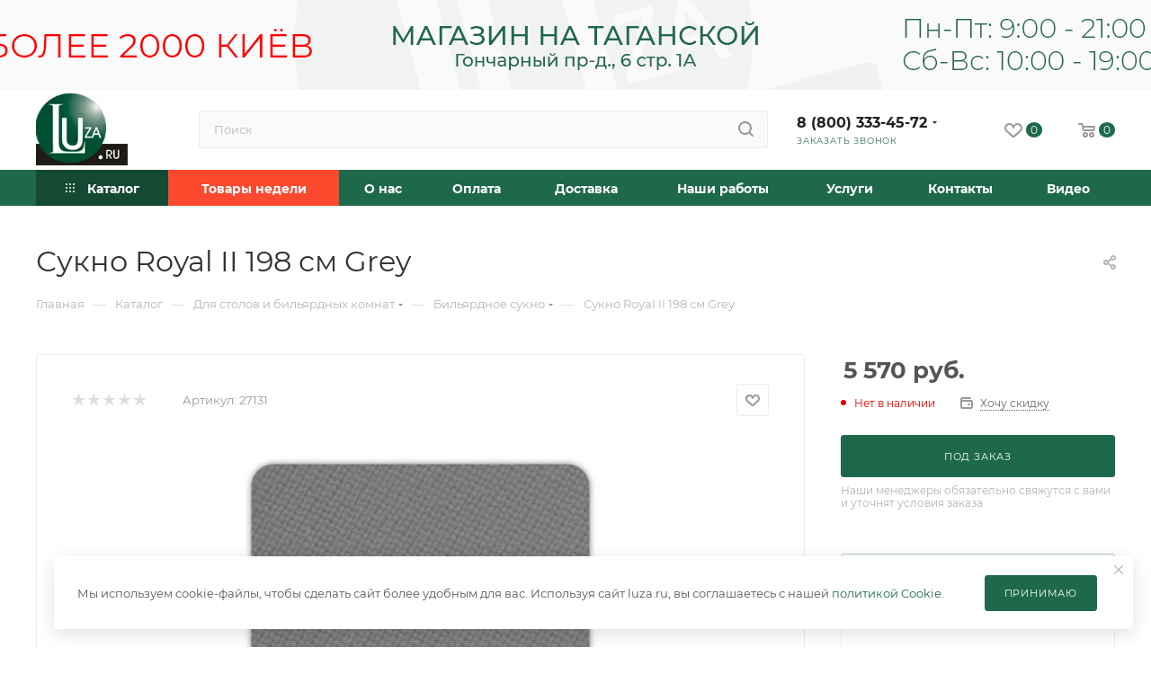

--- FILE ---
content_type: text/html; charset=UTF-8
request_url: https://www.luza.ru/catalog/product/sukno_royal_ii_198_sm_grey/
body_size: 56025
content:
<!DOCTYPE html>
<html xmlns="http://www.w3.org/1999/xhtml" xml:lang="ru" lang="ru"  >
<head><link rel="canonical" href="https://www.luza.ru/catalog/product/sukno_royal_ii_198_sm_grey/" />
	<title>Купить Сукно Royal II 198 см Grey по лучшей цене в интернет-магазине Luza.ru</title>
	<meta name="viewport" content="initial-scale=1.0, width=device-width, maximum-scale=1" />
	<meta name="HandheldFriendly" content="true" />
	<meta name="yes" content="yes" />
	<meta name="apple-mobile-web-app-status-bar-style" content="black" />
	<meta name="SKYPE_TOOLBAR" content="SKYPE_TOOLBAR_PARSER_COMPATIBLE" />
	<meta http-equiv="Content-Type" content="text/html; charset=UTF-8" />
<meta name="keywords" content="Сукно Royal II 198 см Grey" />
<meta name="description" content="Заказать Сукно Royal II 198 см Grey в бильярдном интернет-магазине Луза.ру. Доставка и самовывоз." />
<script data-skip-moving="true">(function(w, d, n) {var cl = "bx-core";var ht = d.documentElement;var htc = ht ? ht.className : undefined;if (htc === undefined || htc.indexOf(cl) !== -1){return;}var ua = n.userAgent;if (/(iPad;)|(iPhone;)/i.test(ua)){cl += " bx-ios";}else if (/Windows/i.test(ua)){cl += ' bx-win';}else if (/Macintosh/i.test(ua)){cl += " bx-mac";}else if (/Linux/i.test(ua) && !/Android/i.test(ua)){cl += " bx-linux";}else if (/Android/i.test(ua)){cl += " bx-android";}cl += (/(ipad|iphone|android|mobile|touch)/i.test(ua) ? " bx-touch" : " bx-no-touch");cl += w.devicePixelRatio && w.devicePixelRatio >= 2? " bx-retina": " bx-no-retina";if (/AppleWebKit/.test(ua)){cl += " bx-chrome";}else if (/Opera/.test(ua)){cl += " bx-opera";}else if (/Firefox/.test(ua)){cl += " bx-firefox";}ht.className = htc ? htc + " " + cl : cl;})(window, document, navigator);</script>

<link href="/bitrix/css/aspro.max/notice.css?17646655703623"  rel="stylesheet" />
<link href="/bitrix/js/ui/design-tokens/dist/ui.design-tokens.css?176466557426358"  rel="stylesheet" />
<link href="/bitrix/js/ui/fonts/opensans/ui.font.opensans.css?17646655742555"  rel="stylesheet" />
<link href="/bitrix/js/main/popup/dist/main.popup.bundle.css?176466557231694"  rel="stylesheet" />
<link href="/bitrix/templates/aspro_max/components/bitrix/catalog/main/style.css?176468161553868"  rel="stylesheet" />
<link href="/bitrix/components/aspro/props.group.max/templates/.default/style.css?17646655405677"  rel="stylesheet" />
<link href="/bitrix/templates/aspro_max/vendor/css/carousel/swiper/swiper-bundle.min.css?176466556114468"  rel="stylesheet" />
<link href="/bitrix/templates/aspro_max/css/slider.swiper.min.css?17646655664048"  rel="stylesheet" />
<link href="/bitrix/templates/aspro_max/components/bitrix/sale.gift.main.products/main/style.css?1764665563663"  rel="stylesheet" />
<link href="/bitrix/templates/aspro_max/css/main_slider.min.css?176466556628839"  rel="stylesheet" />
<link href="/bitrix/templates/aspro_max/css/blocks/grid-list.min.css?17646655664788"  rel="stylesheet" />
<link href="/bitrix/templates/aspro_max/css/skeleton.css?1764665566810"  rel="stylesheet" />
<link href="/bitrix/templates/aspro_max/css/conditional/ui-card.min.css?1764665566518"  rel="stylesheet" />
<link href="/bitrix/templates/aspro_max/css/video_block.min.css?1764665566374"  rel="stylesheet" />
<link href="/bitrix/templates/aspro_max/vendor/css/carousel/owl/owl.carousel.min.css?17646655613351"  rel="stylesheet" />
<link href="/bitrix/templates/aspro_max/vendor/css/carousel/owl/owl.theme.default.min.css?17646655611013"  rel="stylesheet" />
<link href="/bitrix/templates/aspro_max/css/detail-gallery.css?17646655668190"  rel="stylesheet" />
<link href="/bitrix/templates/aspro_max/css/bonus-system.min.css?17646655661535"  rel="stylesheet" />
<link href="/bitrix/templates/aspro_max/css/jquery.fancybox.min.css?176466556613062"  rel="stylesheet" />
<link href="/bitrix/templates/aspro_max/css/animation/animation_ext.css?17646655664934"  rel="stylesheet" />
<link href="/bitrix/templates/aspro_max/components/bitrix/catalog.comments/catalog/style.css?176468161521596"  rel="stylesheet" />
<link href="/bitrix/panel/main/popup.css?176466555822696"  rel="stylesheet" />
<link href="/bitrix/templates/aspro_max/css/drop.css?17646655662736"  rel="stylesheet" />
<link href="/bitrix/components/bitrix/blog/templates/.default/style.css?176466553933777"  rel="stylesheet" />
<link href="/bitrix/components/bitrix/blog/templates/.default/themes/green/style.css?17646655391140"  rel="stylesheet" />
<link href="/bitrix/components/bitrix/rating.vote/templates/standart_text/style.css?17646655262223"  rel="stylesheet" />
<link href="/bitrix/templates/aspro_max/css/fonts/montserrat/css/montserrat.min.css?17646655665716"  data-template-style="true"  rel="stylesheet" />
<link href="/bitrix/templates/aspro_max/css/blocks/dark-light-theme.css?17646655662595"  data-template-style="true"  rel="stylesheet" />
<link href="/bitrix/templates/aspro_max/css/colored.css?17646655664203"  data-template-style="true"  rel="stylesheet" />
<link href="/bitrix/templates/aspro_max/css/lite.bootstrap.css?176466556614370"  data-template-style="true"  rel="stylesheet" />
<link href="/bitrix/templates/aspro_max/css/styles.css?1764681614199481"  data-template-style="true"  rel="stylesheet" />
<link href="/bitrix/templates/aspro_max/css/blocks/blocks.css?176466556623521"  data-template-style="true"  rel="stylesheet" />
<link href="/bitrix/templates/aspro_max/css/blocks/common.blocks/counter-state/counter-state.css?1764665566490"  data-template-style="true"  rel="stylesheet" />
<link href="/bitrix/templates/aspro_max/css/menu.css?176468161485282"  data-template-style="true"  rel="stylesheet" />
<link href="/bitrix/templates/aspro_max/css/catalog.css?176466556617774"  data-template-style="true"  rel="stylesheet" />
<link href="/bitrix/templates/aspro_max/vendor/css/ripple.css?1764665561854"  data-template-style="true"  rel="stylesheet" />
<link href="/bitrix/templates/aspro_max/css/stores.css?176468160910312"  data-template-style="true"  rel="stylesheet" />
<link href="/bitrix/templates/aspro_max/css/yandex_map.css?17646655667689"  data-template-style="true"  rel="stylesheet" />
<link href="/bitrix/templates/aspro_max/css/header_fixed.css?176468161412618"  data-template-style="true"  rel="stylesheet" />
<link href="/bitrix/templates/aspro_max/ajax/ajax.css?1764665566326"  data-template-style="true"  rel="stylesheet" />
<link href="/bitrix/templates/aspro_max/css/searchtitle.css?176466556611973"  data-template-style="true"  rel="stylesheet" />
<link href="/bitrix/templates/aspro_max/css/blocks/line-block.min.css?17646655664730"  data-template-style="true"  rel="stylesheet" />
<link href="/bitrix/templates/aspro_max/components/bitrix/menu/top/style.css?1764665562204"  data-template-style="true"  rel="stylesheet" />
<link href="/bitrix/templates/aspro_max/css/mega_menu.css?17646655661653"  data-template-style="true"  rel="stylesheet" />
<link href="/bitrix/templates/aspro_max/components/bitrix/breadcrumb/main/style.css?17646655612354"  data-template-style="true"  rel="stylesheet" />
<link href="/bitrix/templates/aspro_max/css/footer.css?176468161437027"  data-template-style="true"  rel="stylesheet" />
<link href="/bitrix/components/aspro/marketing.popup/templates/max/style.css?17646655409099"  data-template-style="true"  rel="stylesheet" />
<link href="/bitrix/templates/aspro_max/styles.css?176468161421258"  data-template-style="true"  rel="stylesheet" />
<link href="/bitrix/templates/aspro_max/template_styles.css?1764681614473367"  data-template-style="true"  rel="stylesheet" />
<link href="/bitrix/templates/aspro_max/css/header.css?176468161431889"  data-template-style="true"  rel="stylesheet" />
<link href="/bitrix/templates/aspro_max/css/media.css?1764681614195926"  data-template-style="true"  rel="stylesheet" />
<link href="/bitrix/templates/aspro_max/css/h1-normal.css?176466556639"  data-template-style="true"  rel="stylesheet" />
<link href="/bitrix/templates/aspro_max/themes/custom_s3/theme.css?176837607354664"  data-template-style="true"  rel="stylesheet" />
<link href="/bitrix/templates/aspro_max/css/widths/width-4.css?17646655668529"  data-template-style="true"  rel="stylesheet" />
<link href="/bitrix/templates/aspro_max/css/fonts/font-10.css?17646655661097"  data-template-style="true"  rel="stylesheet" />
<link href="/bitrix/templates/aspro_max/css/custom.css?17683784577712"  data-template-style="true"  rel="stylesheet" />


<script type="extension/settings" data-extension="currency.currency-core">{"region":"ru"}</script>


<link href="/bitrix/templates/aspro_max/css/critical.css?176466556633" data-skip-moving="true" rel="stylesheet">
<meta name="theme-color" content="#1e694b">
<style>:root{--theme-base-color: #1e694b;--theme-base-opacity-color: #1e694b1a;--theme-base-color-hue:156;--theme-base-color-saturation:56%;--theme-base-color-lightness:26%;}</style>
<style>html {--theme-page-width: 1200px;--theme-page-width-padding: 30px}</style>
<script data-skip-moving="true">window.lazySizesConfig = window.lazySizesConfig || {};lazySizesConfig.loadMode = 1;lazySizesConfig.expand = 200;lazySizesConfig.expFactor = 1;lazySizesConfig.hFac = 0.1;window.lazySizesConfig.loadHidden = false;window.lazySizesConfig.lazyClass = "lazy";</script>
<script src="/bitrix/templates/aspro_max/js/ls.unveilhooks.min.js" data-skip-moving="true" defer></script>
<script src="/bitrix/templates/aspro_max/js/lazysizes.min.js" data-skip-moving="true" defer></script>
<link href="/bitrix/templates/aspro_max/css/print.css?176466556623591" data-template-style="true" rel="stylesheet" media="print">
                                        <script data-skip-moving="true" src="/bitrix/js/main/jquery/jquery-3.6.0.min.js"></script>
                    <script data-skip-moving="true" src="/bitrix/templates/aspro_max/js/speed.min.js?=1764665566"></script>
<link rel="apple-touch-icon" sizes="180x180" href="/upload/CMax/2bd/h2l8v1kivlckfv89zthfqcqp3okw869l.webp" />
<meta property="og:description" content="Заказать Сукно Royal II 198 см Grey в бильярдном интернет-магазине Луза.ру. Доставка и самовывоз." />
<meta property="og:image" content="https://www.luza.ru/upload/iblock/d4d/d4d4e689e150ea6fe956af92e7cc7e73.jpg" />
<link rel="image_src" href="https://www.luza.ru/upload/iblock/d4d/d4d4e689e150ea6fe956af92e7cc7e73.jpg"  />
<meta property="og:title" content="Купить Сукно Royal II 198 см Grey по лучшей цене в интернет-магазине Luza.ru" />
<meta property="og:type" content="website" />
<meta property="og:url" content="https://www.luza.ru/catalog/product/sukno_royal_ii_198_sm_grey/" />
		<style>html {--theme-items-gap:32px;--fixed-header:80px;--fixed-tabs:49px;}</style>					<!-- Canonical Code -->
			<!-- End Canonical Code -->
						<!-- Canonical Code -->
			<!-- End Canonical Code -->
		</head>
<body class=" site_s3  fill_bg_n catalog-delayed-btn-Y theme-light" id="main" data-site="/">
		
	<div id="panel"></div>
	
				<!--'start_frame_cache_basketitems-component-block'-->												<div id="ajax_basket"></div>
					<!--'end_frame_cache_basketitems-component-block'-->								<div class="cd-modal-bg"></div>
		<script data-skip-moving="true">var solutionName = 'arMaxOptions';</script>
		<script src="/bitrix/templates/aspro_max/js/setTheme.php?site_id=s3&site_dir=/" data-skip-moving="true"></script>
				<div class="wrapper1  header_bgcolored long_header colored_header catalog_page basket_normal basket_fill_WHITE side_LEFT block_side_NORMAL catalog_icons_N banner_auto with_fast_view mheader-v1 header-v2 header-font-lower_Y regions_N title_position_LEFT footer-v2 front-vindex1 mfixed_Y mfixed_view_always title-v3 lazy_Y with_phones compact-catalog dark-hover-overlay normal-catalog-img landing-normal big-banners-mobile-slider bottom-icons-panel-N compact-breadcrumbs-N catalog-delayed-btn-Y  ">

<div class="mega_fixed_menu scrollblock">
	<div class="maxwidth-theme">
		<svg class="svg svg-close" width="14" height="14" viewBox="0 0 14 14">
		  <path data-name="Rounded Rectangle 568 copy 16" d="M1009.4,953l5.32,5.315a0.987,0.987,0,0,1,0,1.4,1,1,0,0,1-1.41,0L1008,954.4l-5.32,5.315a0.991,0.991,0,0,1-1.4-1.4L1006.6,953l-5.32-5.315a0.991,0.991,0,0,1,1.4-1.4l5.32,5.315,5.31-5.315a1,1,0,0,1,1.41,0,0.987,0.987,0,0,1,0,1.4Z" transform="translate(-1001 -946)"></path>
		</svg>
		<i class="svg svg-close mask arrow"></i>
		<div class="row">
			<div class="col-md-9">
				<div class="left_menu_block">
					<div class="logo_block flexbox flexbox--row align-items-normal">
						<div class="logo colored">
							<a href="/"><img src="/upload/CMax/e77/b7sl1h1btkkwpjmvjn48e9ggyh5pa2qf.webp" alt="luza.ru" title="luza.ru" data-src="" /></a>						</div>
						<div class="top-description addr">
							Интернет-магазин 
представительского класса						</div>
					</div>
					<div class="search_block">
						<div class="search_wrap">
							<div class="search-block">
									<div class="search-wrapper">
		<div id="title-search_mega_menu">
			<form action="/catalog/" class="search">
				<div class="search-input-div">
					<input class="search-input" id="title-search-input_mega_menu" type="text" name="q" value="" placeholder="Поиск" size="20" maxlength="50" autocomplete="off" />
				</div>
				<div class="search-button-div">
					<button class="btn btn-search" type="submit" name="s" value="Найти"><i class="svg search2  inline " aria-hidden="true"><svg width="17" height="17" ><use xlink:href="/bitrix/templates/aspro_max/images/svg/header_icons_srite.svg?1764665561#search"></use></svg></i></button>
					
					<span class="close-block inline-search-hide"><span class="svg svg-close close-icons"></span></span>
				</div>
			</form>
		</div>
	</div>
							</div>
						</div>
					</div>
										<!-- noindex -->

	<div class="burger_menu_wrapper">
		
			<div class="top_link_wrapper">
				<div class="menu-item dropdown catalog wide_menu   active">
					<div class="wrap">
						<a class="dropdown-toggle" href="/catalog/">
							<div class="link-title color-theme-hover">
																	<i class="svg inline  svg-inline-icon_catalog" aria-hidden="true" ><svg xmlns="http://www.w3.org/2000/svg" width="10" height="10" viewBox="0 0 10 10"><path  data-name="Rounded Rectangle 969 copy 7" class="cls-1" d="M644,76a1,1,0,1,1-1,1A1,1,0,0,1,644,76Zm4,0a1,1,0,1,1-1,1A1,1,0,0,1,648,76Zm4,0a1,1,0,1,1-1,1A1,1,0,0,1,652,76Zm-8,4a1,1,0,1,1-1,1A1,1,0,0,1,644,80Zm4,0a1,1,0,1,1-1,1A1,1,0,0,1,648,80Zm4,0a1,1,0,1,1-1,1A1,1,0,0,1,652,80Zm-8,4a1,1,0,1,1-1,1A1,1,0,0,1,644,84Zm4,0a1,1,0,1,1-1,1A1,1,0,0,1,648,84Zm4,0a1,1,0,1,1-1,1A1,1,0,0,1,652,84Z" transform="translate(-643 -76)"/></svg></i>																Каталог							</div>
						</a>
													<span class="tail"></span>
							<div class="burger-dropdown-menu row">
								<div class="menu-wrapper" >
									
																														<div class="col-md-4 dropdown-submenu  has_img">
																						<a href="/catalog/billiards/" class="color-theme-hover" title="Столы">
												<span class="name option-font-bold">Столы</span>
											</a>
																								<div class="burger-dropdown-menu toggle_menu">
																																									<div class="menu-item   ">
															<a href="/catalog/stoly_12_futov/" title="12 футов">
																<span class="name color-theme-hover">12 футов</span>
															</a>
																													</div>
																																									<div class="menu-item   ">
															<a href="/catalog/stoly_11_futov/" title="11 футов">
																<span class="name color-theme-hover">11 футов</span>
															</a>
																													</div>
																																									<div class="menu-item   ">
															<a href="/catalog/stoly_10_futov/" title="10 футов">
																<span class="name color-theme-hover">10 футов</span>
															</a>
																													</div>
																																									<div class="menu-item   ">
															<a href="/catalog/stoly_9_futov/" title="9 футов">
																<span class="name color-theme-hover">9 футов</span>
															</a>
																													</div>
																																									<div class="menu-item   ">
															<a href="/catalog/stoly_8_futov/" title="8 футов">
																<span class="name color-theme-hover">8 футов</span>
															</a>
																													</div>
																																									<div class="menu-item   ">
															<a href="/catalog/stoly_7_futov/" title="7 футов">
																<span class="name color-theme-hover">7 футов</span>
															</a>
																													</div>
																																									<div class="menu-item   ">
															<a href="/catalog/rasprodazha_stolov_s_vystavki/" title="Распродажа столов">
																<span class="name color-theme-hover">Распродажа столов</span>
															</a>
																													</div>
																									</div>
																					</div>
									
																														<div class="col-md-4 dropdown-submenu  has_img">
																						<a href="/catalog/cues/" class="color-theme-hover" title="Кии">
												<span class="name option-font-bold">Кии</span>
											</a>
																								<div class="burger-dropdown-menu toggle_menu">
																																									<div class="menu-item   ">
															<a href="/catalog/piramida_cues/" title="Пирамида">
																<span class="name color-theme-hover">Пирамида</span>
															</a>
																													</div>
																																									<div class="menu-item   ">
															<a href="/catalog/3_kh_sostavnye/" title="3-х составные">
																<span class="name color-theme-hover">3-х составные</span>
															</a>
																													</div>
																																									<div class="menu-item   ">
															<a href="/catalog/eksklyuziv_cues/" title="Эксклюзив">
																<span class="name color-theme-hover">Эксклюзив</span>
															</a>
																													</div>
																																									<div class="menu-item   ">
															<a href="/catalog/pul_cues/" title="Пул">
																<span class="name color-theme-hover">Пул</span>
															</a>
																													</div>
																																									<div class="menu-item   ">
															<a href="/catalog/snuker_cues/" title="Снукер">
																<span class="name color-theme-hover">Снукер</span>
															</a>
																													</div>
																																									<div class="menu-item   ">
															<a href="/catalog/ukorochennye_kii/" title="Укороченные (детские)">
																<span class="name color-theme-hover">Укороченные (детские)</span>
															</a>
																													</div>
																									</div>
																					</div>
									
																														<div class="col-md-4 dropdown-submenu  has_img">
																						<a href="/catalog/dlya-stolov-i-bilyardnyh-komnat/" class="color-theme-hover" title="Для столов">
												<span class="name option-font-bold">Для столов</span>
											</a>
																								<div class="burger-dropdown-menu toggle_menu">
																																									<div class="menu-item   ">
															<a href="/catalog/bilyardnye-shary/" title="Бильярдные шары">
																<span class="name color-theme-hover">Бильярдные шары</span>
															</a>
																													</div>
																																									<div class="menu-item   ">
															<a href="/catalog/sukno/" title="Сукно">
																<span class="name color-theme-hover">Сукно</span>
															</a>
																													</div>
																																									<div class="menu-item   ">
															<a href="/catalog/svetilniki/" title="Светильники">
																<span class="name color-theme-hover">Светильники</span>
															</a>
																													</div>
																																									<div class="menu-item   ">
															<a href="/catalog/kievnnicy/" title="Киевницы">
																<span class="name color-theme-hover">Киевницы</span>
															</a>
																													</div>
																																									<div class="menu-item   ">
															<a href="/catalog/pokryvala-na-stoly/" title="Покрывала на столы">
																<span class="name color-theme-hover">Покрывала на столы</span>
															</a>
																													</div>
																																									<div class="menu-item   ">
															<a href="/catalog/mostiki-mashinki-teshi/" title="Мостики, машинки (тещи)">
																<span class="name color-theme-hover">Мостики, машинки (тещи)</span>
															</a>
																													</div>
																																									<div class="menu-item   ">
															<a href="/catalog/komplektuyushchie_dlya_stolov/" title="Комплектующие для столов">
																<span class="name color-theme-hover">Комплектующие для столов</span>
															</a>
																													</div>
																																									<div class="menu-item   ">
															<a href="/catalog/sredstva-po-uhodu/" title="Средства по уходу">
																<span class="name color-theme-hover">Средства по уходу</span>
															</a>
																													</div>
																																									<div class="menu-item   ">
															<a href="/catalog/treugolniki/" title="Треугольники">
																<span class="name color-theme-hover">Треугольники</span>
															</a>
																													</div>
																																									<div class="menu-item   ">
															<a href="/catalog/chasy-postery-suveniry/" title="Часы, постеры, сувениры">
																<span class="name color-theme-hover">Часы, постеры, сувениры</span>
															</a>
																													</div>
																																									<div class="menu-item collapsed  ">
															<a href="/catalog/sistemy_ucheta_vremeni/" title="Системы учета времени">
																<span class="name color-theme-hover">Системы учета времени</span>
															</a>
																													</div>
																																									<div class="menu-item collapsed  ">
															<a href="/catalog/shary-nabory-s-aksessuarami/" title="Наборы с аксессуарами">
																<span class="name color-theme-hover">Наборы с аксессуарами</span>
															</a>
																													</div>
																									</div>
																					</div>
									
																														<div class="col-md-4 dropdown-submenu  has_img">
																						<a href="/catalog/dlya-kiev-i-igrokov/" class="color-theme-hover" title="Для киев и игроков">
												<span class="name option-font-bold">Для киев и игроков</span>
											</a>
																								<div class="burger-dropdown-menu toggle_menu">
																																									<div class="menu-item   ">
															<a href="/catalog/chehly-dlya-kiev/" title="Чехлы для киев">
																<span class="name color-theme-hover">Чехлы для киев</span>
															</a>
																													</div>
																																									<div class="menu-item   ">
															<a href="/catalog/naklejki/" title="Наклейки">
																<span class="name color-theme-hover">Наклейки</span>
															</a>
																													</div>
																																									<div class="menu-item   ">
															<a href="/catalog/uhod-za-kiem-i-naklejkoj/" title="Уход за кием и наклейкой">
																<span class="name color-theme-hover">Уход за кием и наклейкой</span>
															</a>
																													</div>
																																									<div class="menu-item   ">
															<a href="/catalog/mel-penaly-dlya-mela/" title="Мел, пеналы для мела">
																<span class="name color-theme-hover">Мел, пеналы для мела</span>
															</a>
																													</div>
																																									<div class="menu-item   ">
															<a href="/catalog/perchatki/" title="Перчатки">
																<span class="name color-theme-hover">Перчатки</span>
															</a>
																													</div>
																																									<div class="menu-item   ">
															<a href="/catalog/trenazhery-dlya-bilyarda/" title="Тренажеры для бильярда">
																<span class="name color-theme-hover">Тренажеры для бильярда</span>
															</a>
																													</div>
																																									<div class="menu-item   ">
															<a href="/catalog/literatura-i-dvd/" title="Литература и DVD">
																<span class="name color-theme-hover">Литература и DVD</span>
															</a>
																													</div>
																									</div>
																					</div>
									
																														<div class="col-md-4 dropdown-submenu  has_img">
																						<a href="/catalog/mebel/" class="color-theme-hover" title="Бильярдные коллекции">
												<span class="name option-font-bold">Бильярдные коллекции</span>
											</a>
																								<div class="burger-dropdown-menu toggle_menu">
																																									<div class="menu-item   ">
															<a href="/catalog/kollektsiya_admiral/" title="Коллекция &quot;Адмирал&quot;">
																<span class="name color-theme-hover">Коллекция &quot;Адмирал&quot;</span>
															</a>
																													</div>
																																									<div class="menu-item   ">
															<a href="/catalog/kollektsiya_baron/" title="Коллекция &quot;Барон&quot;">
																<span class="name color-theme-hover">Коллекция &quot;Барон&quot;</span>
															</a>
																													</div>
																																									<div class="menu-item   ">
															<a href="/catalog/kollektsiya_baron_lyuks/" title="Коллекция &quot;Барон-Люкс&quot;">
																<span class="name color-theme-hover">Коллекция &quot;Барон-Люкс&quot;</span>
															</a>
																													</div>
																																									<div class="menu-item   ">
															<a href="/catalog/kollektsiya_sportklub/" title="Коллекция &quot;Спортклуб&quot;">
																<span class="name color-theme-hover">Коллекция &quot;Спортклуб&quot;</span>
															</a>
																													</div>
																																									<div class="menu-item   ">
															<a href="/catalog/kollektsiya_vityaz_premium/" title="Коллекция &quot;Витязь-Премиум&quot;">
																<span class="name color-theme-hover">Коллекция &quot;Витязь-Премиум&quot;</span>
															</a>
																													</div>
																																									<div class="menu-item   ">
															<a href="/catalog/kollektsiya_rusich/" title="Коллекция &quot;Русич&quot;">
																<span class="name color-theme-hover">Коллекция &quot;Русич&quot;</span>
															</a>
																													</div>
																																									<div class="menu-item   ">
															<a href="/catalog/kollektsiya_markiz/" title="Коллекция &quot;Маркиз&quot;">
																<span class="name color-theme-hover">Коллекция &quot;Маркиз&quot;</span>
															</a>
																													</div>
																																									<div class="menu-item   ">
															<a href="/catalog/kollektsiya_richard/" title="Коллекция &quot;Ричард&quot;">
																<span class="name color-theme-hover">Коллекция &quot;Ричард&quot;</span>
															</a>
																													</div>
																																									<div class="menu-item   ">
															<a href="/catalog/kollektsiya_samuray/" title="Коллекция &quot;Самурай&quot;">
																<span class="name color-theme-hover">Коллекция &quot;Самурай&quot;</span>
															</a>
																													</div>
																																									<div class="menu-item   ">
															<a href="/catalog/kollektsiya_sedoy_graf/" title="Коллекция &quot;Седой Граф&quot;">
																<span class="name color-theme-hover">Коллекция &quot;Седой Граф&quot;</span>
															</a>
																													</div>
																																									<div class="menu-item collapsed  ">
															<a href="/catalog/kollektsiya_tsezar/" title="Коллекция &quot;Цезарь&quot;">
																<span class="name color-theme-hover">Коллекция &quot;Цезарь&quot;</span>
															</a>
																													</div>
																																									<div class="menu-item collapsed  ">
															<a href="/catalog/kollektsiya_renessans_gold/" title="Коллекция &quot;Ренессанс Голд&quot;">
																<span class="name color-theme-hover">Коллекция &quot;Ренессанс Голд&quot;</span>
															</a>
																													</div>
																																									<div class="menu-item collapsed  ">
															<a href="/catalog/kollektsiya_renessans_granzh/" title="Коллекция &quot;Ренессанс Гранж&quot;">
																<span class="name color-theme-hover">Коллекция &quot;Ренессанс Гранж&quot;</span>
															</a>
																													</div>
																																									<div class="menu-item collapsed  ">
															<a href="/catalog/kollektsiya_renessans/" title="Коллекция &quot;Ренессанс&quot;">
																<span class="name color-theme-hover">Коллекция &quot;Ренессанс&quot;</span>
															</a>
																													</div>
																																									<div class="menu-item collapsed  ">
															<a href="/catalog/kollektsiya_leo/" title="Коллекция &quot;Лео&quot;">
																<span class="name color-theme-hover">Коллекция &quot;Лео&quot;</span>
															</a>
																													</div>
																																									<div class="menu-item collapsed  ">
															<a href="/catalog/kollektsiya_drakon/" title="Коллекция &quot;Дракон&quot;">
																<span class="name color-theme-hover">Коллекция &quot;Дракон&quot;</span>
															</a>
																													</div>
																																									<div class="menu-item collapsed  ">
															<a href="/catalog/kollektsiya_drakon_granzh/" title="Коллекция &quot;Дракон Гранж&quot;">
																<span class="name color-theme-hover">Коллекция &quot;Дракон Гранж&quot;</span>
															</a>
																													</div>
																																									<div class="menu-item collapsed  ">
															<a href="/catalog/kollektsiya_leo_ii/" title="Коллекция &quot;Лео II&quot;">
																<span class="name color-theme-hover">Коллекция &quot;Лео II&quot;</span>
															</a>
																													</div>
																																									<div class="menu-item collapsed  ">
															<a href="/catalog/kollektsiya_imperator_lyuks/" title="Коллекция &quot;Император-Люкс&quot;">
																<span class="name color-theme-hover">Коллекция &quot;Император-Люкс&quot;</span>
															</a>
																													</div>
																																									<div class="menu-item collapsed  ">
															<a href="/catalog/kollektsiya_imperator_gold/" title="Коллекция &quot;Император Голд&quot;">
																<span class="name color-theme-hover">Коллекция &quot;Император Голд&quot;</span>
															</a>
																													</div>
																																									<div class="menu-item collapsed  ">
															<a href="/catalog/kollektsiya_imperator/" title="Коллекция &quot;Император&quot;">
																<span class="name color-theme-hover">Коллекция &quot;Император&quot;</span>
															</a>
																													</div>
																																									<div class="menu-item collapsed  ">
															<a href="/catalog/kollektsiya_venetsiya/" title="Коллекция &quot;Венеция&quot;">
																<span class="name color-theme-hover">Коллекция &quot;Венеция&quot;</span>
															</a>
																													</div>
																																									<div class="menu-item collapsed  ">
															<a href="/catalog/kollektsiya_prezident_silver/" title="Коллекция &quot;Президент Сильвер&quot;">
																<span class="name color-theme-hover">Коллекция &quot;Президент Сильвер&quot;</span>
															</a>
																													</div>
																																									<div class="menu-item collapsed  ">
															<a href="/catalog/kollektsiya_high_tech/" title="Коллекция &quot;High-tech&quot;">
																<span class="name color-theme-hover">Коллекция &quot;High-tech&quot;</span>
															</a>
																													</div>
																																									<div class="menu-item collapsed  ">
															<a href="/catalog/kollektsiya_prezident/" title="Коллекция &quot;Президент&quot;">
																<span class="name color-theme-hover">Коллекция &quot;Президент&quot;</span>
															</a>
																													</div>
																																									<div class="menu-item collapsed  ">
															<a href="/catalog/kollektsiya_prezident_iii/" title="Коллекция &quot;Президент III&quot;">
																<span class="name color-theme-hover">Коллекция &quot;Президент III&quot;</span>
															</a>
																													</div>
																																									<div class="menu-item collapsed  ">
															<a href="/catalog/kollektsiya_ampir/" title="Коллекция &quot;Ампир&quot;">
																<span class="name color-theme-hover">Коллекция &quot;Ампир&quot;</span>
															</a>
																													</div>
																																									<div class="menu-item collapsed  ">
															<a href="/catalog/kollektsiya_liverpul_lyuks/" title="Коллекция &quot;Ливерпуль-Люкс&quot;">
																<span class="name color-theme-hover">Коллекция &quot;Ливерпуль-Люкс&quot;</span>
															</a>
																													</div>
																																									<div class="menu-item collapsed  ">
															<a href="/catalog/kollektsiya_morskaya/" title="Коллекция &quot;Морская&quot;">
																<span class="name color-theme-hover">Коллекция &quot;Морская&quot;</span>
															</a>
																													</div>
																																									<div class="menu-item collapsed  ">
															<a href="/catalog/kollektsiya_premer/" title="Коллекция &quot;Премьер&quot;">
																<span class="name color-theme-hover">Коллекция &quot;Премьер&quot;</span>
															</a>
																													</div>
																									</div>
																					</div>
									
																														<div class="col-md-4 dropdown-submenu  has_img">
																						<a href="/catalog/podarki-bilyardistam/" class="color-theme-hover" title="Подарки бильярдистам">
												<span class="name option-font-bold">Подарки бильярдистам</span>
											</a>
																								<div class="burger-dropdown-menu toggle_menu">
																																									<div class="menu-item   ">
															<a href="/catalog/podarochnye-karty/" title="Подарочные карты">
																<span class="name color-theme-hover">Подарочные карты</span>
															</a>
																													</div>
																									</div>
																					</div>
																	</div>
							</div>
											</div>
				</div>
			</div>
					
		<div class="bottom_links_wrapper row">
								<div class="menu-item col-md-4 unvisible  top_product_menu   ">
					<div class="wrap">
						<a class="" href="/tovary-nedeli">
							<div class="link-title color-theme-hover">
																Товары недели							</div>
						</a>
											</div>
				</div>
								<div class="menu-item col-md-4 unvisible dropdown   ">
					<div class="wrap">
						<a class="dropdown-toggle" href="/company/">
							<div class="link-title color-theme-hover">
																О нас							</div>
						</a>
													<span class="tail"></span>
							<div class="burger-dropdown-menu">
								<div class="menu-wrapper" >
									
																														<div class="  ">
																						<a href="/company/about/" class="color-theme-hover" title="О компании">
												<span class="name option-font-bold">О компании</span>
											</a>
																					</div>
									
																														<div class="  ">
																						<a href="/shops/universitet/" class="color-theme-hover" title="Магазин">
												<span class="name option-font-bold">Магазин</span>
											</a>
																					</div>
									
																														<div class="  ">
																						<a href="/info/brands/" class="color-theme-hover" title="Бренды">
												<span class="name option-font-bold">Бренды</span>
											</a>
																					</div>
									
																														<div class="  ">
																						<a href="/comments/" class="color-theme-hover" title="Отзывы">
												<span class="name option-font-bold">Отзывы</span>
											</a>
																					</div>
									
																														<div class="  ">
																						<a href="/help/vozvrat-obmen/" class="color-theme-hover" title="Возврат/обмен">
												<span class="name option-font-bold">Возврат/обмен</span>
											</a>
																					</div>
																	</div>
							</div>
											</div>
				</div>
								<div class="menu-item col-md-4 unvisible dropdown   ">
					<div class="wrap">
						<a class="dropdown-toggle" href="/help/payment/">
							<div class="link-title color-theme-hover">
																Оплата							</div>
						</a>
													<span class="tail"></span>
							<div class="burger-dropdown-menu">
								<div class="menu-wrapper" >
									
																														<div class="  ">
																						<a href="/help/payment#nal" class="color-theme-hover" title="Наличными">
												<span class="name option-font-bold">Наличными</span>
											</a>
																					</div>
									
																														<div class="  ">
																						<a href="/help/payment#card" class="color-theme-hover" title="Банковской картой">
												<span class="name option-font-bold">Банковской картой</span>
											</a>
																					</div>
									
																														<div class="  ">
																						<a href="/help/payment#bank" class="color-theme-hover" title="По счету в банке">
												<span class="name option-font-bold">По счету в банке</span>
											</a>
																					</div>
									
																														<div class="  ">
																						<a href="/help/payment#credit" class="color-theme-hover" title="Кредит, рассрочка">
												<span class="name option-font-bold">Кредит, рассрочка</span>
											</a>
																					</div>
									
																														<div class="  ">
																						<a href="/help/payment#urlica" class="color-theme-hover" title="Юридические лица">
												<span class="name option-font-bold">Юридические лица</span>
											</a>
																					</div>
																	</div>
							</div>
											</div>
				</div>
								<div class="menu-item col-md-4 unvisible dropdown   ">
					<div class="wrap">
						<a class="dropdown-toggle" href="/help/delivery/">
							<div class="link-title color-theme-hover">
																Доставка							</div>
						</a>
													<span class="tail"></span>
							<div class="burger-dropdown-menu">
								<div class="menu-wrapper" >
									
																														<div class="  ">
																						<a href="/help/delivery/dostavka-kiev/" class="color-theme-hover" title="Кии">
												<span class="name option-font-bold">Кии</span>
											</a>
																					</div>
									
																														<div class="  ">
																						<a href="/help/delivery/dostavka-i-sborka-bilyardnykh-stolov/" class="color-theme-hover" title="Бильярдные столы">
												<span class="name option-font-bold">Бильярдные столы</span>
											</a>
																					</div>
									
																														<div class="  ">
																						<a href="/help/delivery/dostavka-aksessarov/" class="color-theme-hover" title="Аксессуары">
												<span class="name option-font-bold">Аксессуары</span>
											</a>
																					</div>
																	</div>
							</div>
											</div>
				</div>
								<div class="menu-item col-md-4 unvisible dropdown   ">
					<div class="wrap">
						<a class="dropdown-toggle" href="/projects/">
							<div class="link-title color-theme-hover">
																Наши работы							</div>
						</a>
													<span class="tail"></span>
							<div class="burger-dropdown-menu">
								<div class="menu-wrapper" >
									
																														<div class="  ">
																						<a href="/projects/gravirovka-na-kiy/" class="color-theme-hover" title="Гравировка на кий">
												<span class="name option-font-bold">Гравировка на кий</span>
											</a>
																					</div>
									
																														<div class="  ">
																						<a href="/projects/bilyardnye-kii/" class="color-theme-hover" title="Бильярдные кии">
												<span class="name option-font-bold">Бильярдные кии</span>
											</a>
																					</div>
									
																														<div class="  ">
																						<a href="/projects/bilyardnye-stoly/" class="color-theme-hover" title="Бильярдные столы">
												<span class="name option-font-bold">Бильярдные столы</span>
											</a>
																					</div>
									
																														<div class="  ">
																						<a href="/projects/remont-bilyardnykh-stolov/" class="color-theme-hover" title="Ремонт бильярных столов">
												<span class="name option-font-bold">Ремонт бильярных столов</span>
											</a>
																					</div>
																	</div>
							</div>
											</div>
				</div>
								<div class="menu-item col-md-4 unvisible dropdown   ">
					<div class="wrap">
						<a class="dropdown-toggle" href="/services/">
							<div class="link-title color-theme-hover">
																Услуги							</div>
						</a>
													<span class="tail"></span>
							<div class="burger-dropdown-menu">
								<div class="menu-wrapper" >
									
																														<div class="  ">
																						<a href="/gravirovka/" class="color-theme-hover" title="Гравировка на кий">
												<span class="name option-font-bold">Гравировка на кий</span>
											</a>
																					</div>
									
																														<div class="  ">
																						<a href="/services/billiards/" class="color-theme-hover" title="Ремонт бильярдных столов">
												<span class="name option-font-bold">Ремонт бильярдных столов</span>
											</a>
																					</div>
									
																														<div class="  ">
																						<a href="/services/cues/" class="color-theme-hover" title="Ремонт киев для бильярда">
												<span class="name option-font-bold">Ремонт киев для бильярда</span>
											</a>
																					</div>
																	</div>
							</div>
											</div>
				</div>
								<div class="menu-item col-md-4 unvisible    ">
					<div class="wrap">
						<a class="" href="/contacts/">
							<div class="link-title color-theme-hover">
																Контакты							</div>
						</a>
											</div>
				</div>
								<div class="menu-item col-md-4 unvisible dropdown   ">
					<div class="wrap">
						<a class="dropdown-toggle" href="/blog/">
							<div class="link-title color-theme-hover">
																Видео							</div>
						</a>
													<span class="tail"></span>
							<div class="burger-dropdown-menu">
								<div class="menu-wrapper" >
									
																														<div class="  ">
																						<a href="/blog/bilyardnye-kii/kak-vybrat-bilyardnyy-kiy-luza-ru/" class="color-theme-hover" title="Бильярдный кий">
												<span class="name option-font-bold">Бильярдный кий</span>
											</a>
																					</div>
									
																														<div class="  ">
																						<a href="/blog/bilyardnye-stoly/kak-vybrat-bilyardnyy-stol-luza-ru/" class="color-theme-hover" title="Бильярдный стол">
												<span class="name option-font-bold">Бильярдный стол</span>
											</a>
																					</div>
																	</div>
							</div>
											</div>
				</div>
					</div>

	</div>
					<!-- /noindex -->
														</div>
			</div>
			<div class="col-md-3">
				<div class="right_menu_block">
					<div class="contact_wrap">
						<div class="info">
							<div class="phone blocks">
								<div class="">
									                                <!-- noindex -->
            <div class="phone with_dropdown white sm">
                                    <div class="wrap">
                        <div>
                                    <i class="svg svg-inline-phone  inline " aria-hidden="true"><svg width="5" height="13" ><use xlink:href="/bitrix/templates/aspro_max/images/svg/header_icons_srite.svg?1764665561#phone_footer"></use></svg></i><a rel="nofollow" href="tel:88003334572"> 8 (800) 333-45-72</a>
                                        </div>
                    </div>
                                                    <div class="dropdown ">
                        <div class="wrap scrollblock">
                                <div class="more_phone flexbox flexbox--row flexbox--gap flexbox--gap-16">
                                    <a class="more_phone_a no-decript flexbox flexbox--row flexbox--gap flexbox--gap-8" rel="nofollow" href="tel:88003334572">
                                        <span class="phones__phone-icon no-icon">
                                                                                    </span>
                                        <span class="phones__phone-link-text flexbox dropdown--top-reverse flexbox--gap flexbox--gap-8">
                                            <span class="phones__phone-title"> 8 (800) 333-45-72</span>
                                                                                    </span>
                                    </a>
                                                                    </div>
                                <div class="more_phone flexbox flexbox--row flexbox--gap flexbox--gap-16">
                                    <a class="more_phone_a no-decript flexbox flexbox--row flexbox--gap flexbox--gap-8" rel="nofollow" href="tel:+74952121417">
                                        <span class="phones__phone-icon no-icon">
                                                                                    </span>
                                        <span class="phones__phone-link-text flexbox dropdown--top-reverse flexbox--gap flexbox--gap-8">
                                            <span class="phones__phone-title">+7 (495) 212-14-17</span>
                                                                                    </span>
                                    </a>
                                                                    </div>
                                <div class="more_phone flexbox flexbox--row flexbox--gap flexbox--gap-16">
                                    <a class="more_phone_a no-decript flexbox flexbox--row flexbox--gap flexbox--gap-8" rel="nofollow" href="t.me/+79150385358">
                                        <span class="phones__phone-icon no-icon">
                                                                                    </span>
                                        <span class="phones__phone-link-text flexbox dropdown--top-reverse flexbox--gap flexbox--gap-8">
                                            <span class="phones__phone-title">Telegram</span>
                                                                                    </span>
                                    </a>
                                                                            <span class="phones__phone-messenger flexbox flexbox--row flexbox--gap flexbox--gap-6">
                                            <a href="https://t.me//+79150385358" target="_blank"><span class="icon"><img data-lazyload class="lazy iconset_icon iconset_icon--img" src="[data-uri]" data-src="/bitrix/templates/aspro_max/images/svg/social/phones_telegram.svg"  /></span></a>                                        </span>
                                                                    </div>
                                                    </div>
                    </div>
                    <i class="svg svg-inline-down  inline " aria-hidden="true"><svg width="5" height="3" ><use xlink:href="/bitrix/templates/aspro_max/images/svg/header_icons_srite.svg?1764665561#Triangle_down"></use></svg></i>
                            </div>
            <!-- /noindex -->
                								</div>
								<div class="callback_wrap">
									<span class="callback-block animate-load font_upper colored" data-event="jqm" data-param-form_id="CALLBACK" data-name="callback">Заказать звонок</span>
								</div>
							</div>
							<div class="question_button_wrapper">
								<span class="btn btn-lg btn-transparent-border-color btn-wide animate-load colored_theme_hover_bg-el" data-event="jqm" data-param-form_id="ASK" data-name="ask">
									Задать вопрос								</span>
							</div>
							<div class="person_wrap">
        <!--'start_frame_cache_header-auth-block1'-->            <!-- noindex --><div class="auth_wr_inner "><a rel="nofollow" title="Мой кабинет" class="personal-link dark-color animate-load" data-event="jqm" data-param-backurl="%2Fcatalog%2Fproduct%2Fsukno_royal_ii_198_sm_grey%2F" data-param-type="auth" data-name="auth" href="/personal/"><i class="svg svg-inline-cabinet big inline " aria-hidden="true"><svg width="18" height="18" ><use xlink:href="/bitrix/templates/aspro_max/images/svg/header_icons_srite.svg?1764665561#user"></use></svg></i><span class="wrap"><span class="name">Войти</span></span></a></div><!-- /noindex -->        <!--'end_frame_cache_header-auth-block1'-->
            <!--'start_frame_cache_mobile-basket-with-compare-block1'-->        <!-- noindex -->
                    <div class="menu middle">
                <ul>
                                            <li class="counters">
                            <a rel="nofollow" class="dark-color basket-link basket ready " href="/basket/">
                                <i class="svg  svg-inline-basket" aria-hidden="true" ><svg class="" width="19" height="16" viewBox="0 0 19 16"><path data-name="Ellipse 2 copy 9" class="cls-1" d="M956.047,952.005l-0.939,1.009-11.394-.008-0.952-1-0.953-6h-2.857a0.862,0.862,0,0,1-.952-1,1.025,1.025,0,0,1,1.164-1h2.327c0.3,0,.6.006,0.6,0.006a1.208,1.208,0,0,1,1.336.918L943.817,947h12.23L957,948v1Zm-11.916-3,0.349,2h10.007l0.593-2Zm1.863,5a3,3,0,1,1-3,3A3,3,0,0,1,945.994,954.005ZM946,958a1,1,0,1,0-1-1A1,1,0,0,0,946,958Zm7.011-4a3,3,0,1,1-3,3A3,3,0,0,1,953.011,954.005ZM953,958a1,1,0,1,0-1-1A1,1,0,0,0,953,958Z" transform="translate(-938 -944)"></path></svg></i>                                <span>Корзина<span class="count js-count empted">0</span></span>
                            </a>
                        </li>
                                                                <li class="counters">
                            <a rel="nofollow"
                                class="dark-color basket-link delay ready "
                                href="/personal/favorite/"
                            >
                                <i class="svg  svg-inline-basket" aria-hidden="true" ><svg xmlns="http://www.w3.org/2000/svg" width="16" height="13" viewBox="0 0 16 13"><defs><style>.clsw-1{fill:#fff;fill-rule:evenodd;}</style></defs><path class="clsw-1" d="M506.755,141.6l0,0.019s-4.185,3.734-5.556,4.973a0.376,0.376,0,0,1-.076.056,1.838,1.838,0,0,1-1.126.357,1.794,1.794,0,0,1-1.166-.4,0.473,0.473,0,0,1-.1-0.076c-1.427-1.287-5.459-4.878-5.459-4.878l0-.019A4.494,4.494,0,1,1,500,135.7,4.492,4.492,0,1,1,506.755,141.6Zm-3.251-5.61A2.565,2.565,0,0,0,501,138h0a1,1,0,1,1-2,0h0a2.565,2.565,0,0,0-2.506-2,2.5,2.5,0,0,0-1.777,4.264l-0.013.019L500,145.1l5.179-4.749c0.042-.039.086-0.075,0.126-0.117l0.052-.047-0.006-.008A2.494,2.494,0,0,0,503.5,135.993Z" transform="translate(-492 -134)"/></svg></i>                                <span>Избранные товары<span class="count js-count empted">0</span></span>
                            </a>
                        </li>
                                    </ul>
            </div>
                        <!-- /noindex -->
        <!--'end_frame_cache_mobile-basket-with-compare-block1'-->    							</div>
						</div>
					</div>
					<div class="footer_wrap">
						
        
                            <div class="email blocks color-theme-hover">
                    <i class="svg inline  svg-inline-email" aria-hidden="true" ><svg xmlns="http://www.w3.org/2000/svg" width="11" height="9" viewBox="0 0 11 9"><path  data-name="Rectangle 583 copy 16" class="cls-1" d="M367,142h-7a2,2,0,0,1-2-2v-5a2,2,0,0,1,2-2h7a2,2,0,0,1,2,2v5A2,2,0,0,1,367,142Zm0-2v-3.039L364,139h-1l-3-2.036V140h7Zm-6.634-5,3.145,2.079L366.634,135h-6.268Z" transform="translate(-358 -133)"/></svg></i>                    <a href="mailto:info@luza.ru">info@luza.ru</a>                </div>
        
        
                            <div class="address blocks">
                    <i class="svg inline  svg-inline-addr" aria-hidden="true" ><svg xmlns="http://www.w3.org/2000/svg" width="9" height="12" viewBox="0 0 9 12"><path class="cls-1" d="M959.135,82.315l0.015,0.028L955.5,87l-3.679-4.717,0.008-.013a4.658,4.658,0,0,1-.83-2.655,4.5,4.5,0,1,1,9,0A4.658,4.658,0,0,1,959.135,82.315ZM955.5,77a2.5,2.5,0,0,0-2.5,2.5,2.467,2.467,0,0,0,.326,1.212l-0.014.022,2.181,3.336,2.034-3.117c0.033-.046.063-0.094,0.093-0.142l0.066-.1-0.007-.009a2.468,2.468,0,0,0,.32-1.2A2.5,2.5,0,0,0,955.5,77Z" transform="translate(-951 -75)"/></svg></i>                    г. Москва, Гончарный пр-д., 6 стр. 1А                </div>
        
    						<div class="social-block">
							<div class="social-icons">
		<!-- noindex -->
	<ul>
					<li class="vk">
				<a href="https://vk.com/luza_ru_billiard" target="_blank" rel="nofollow" title="Вконтакте">
					Вконтакте				</a>
			</li>
													<li class="telegram">
				<a href="https://t.me/luza_ru_billiard" target="_blank" rel="nofollow" title="Telegram">
					Telegram				</a>
			</li>
							<li class="ytb">
				<a href="https://www.youtube.com/channel/UC-kqPNNzi7aAZgmLL3ncUAw" target="_blank" rel="nofollow" title="YouTube">
					YouTube				</a>
			</li>
							<li class="odn">
				<a href="https://ok.ru/group/55346228822257" target="_blank" rel="nofollow" title="Одноклассники">
					Одноклассники				</a>
			</li>
				        													<li class="zen">
				<a href="https://zen.yandex.ru/luza_ru_billiard" target="_blank" rel="nofollow" title="Яндекс.Дзен">
					Яндекс.Дзен				</a>
			</li>
											</ul>
	<!-- /noindex -->
</div>
						</div>
					</div>
				</div>
			</div>
		</div>
	</div>
</div>
            <div class="banner_content_bottom_container flexbox flexbox--gap flexbox--gap-16" >
                                                        <div class="swiper-slide banner  item CROP TOP_HEADER  "  style=" background:#fafafa;" id="bx_3218110189_33391">
                                    <a href="/contacts/" target='_self'>
                                                            <img data-lazyload src="[data-uri]" data-src="/upload/iblock/fe3/5gafp7y54w0ds5sm42kgkjw7e0e1w50r.jpg" alt="Магазин Luza" title="Магазин Luza" class="lazy " />
                                                        </a>
                            </div>
            </div>
<div class="header_wrap visible-lg visible-md title-v3 ">
	<header id="header">
		<div class="header-wrapper">
	<div class="logo_and_menu-row with-search header__top-part">
			<div class="maxwidth-theme logo-row short">
				<div class="header__top-inner">
							<div class="logo-block  floated  header__top-item">
								<div class="line-block line-block--16">
									<div class="logo colored line-block__item no-shrinked">
										<a href="/"><img src="/upload/CMax/e77/b7sl1h1btkkwpjmvjn48e9ggyh5pa2qf.webp" alt="luza.ru" title="luza.ru" data-src="" /></a>									</div>
								</div>
							</div>
														<div class="header__top-item flex1">
									<div class="search_wrap">
										<div class="search-block inner-table-block">
		<div class="search-wrapper">
			<div id="title-search_fixed">
				<form action="/catalog/" class="search">
					<div class="search-input-div">
						<input class="search-input" id="title-search-input_fixed" type="text" name="q" value="" placeholder="Поиск" size="20" maxlength="50" autocomplete="off" />
					</div>
					<div class="search-button-div">
													<button class="btn btn-search" type="submit" name="s" value="Найти">
								<i class="svg search2  inline " aria-hidden="true"><svg width="17" height="17" ><use xlink:href="/bitrix/templates/aspro_max/images/svg/header_icons_srite.svg?1764665561#search"></use></svg></i>							</button>
						
						<span class="close-block inline-search-hide"><i class="svg inline  svg-inline-search svg-close close-icons colored_theme_hover" aria-hidden="true" ><svg xmlns="http://www.w3.org/2000/svg" width="16" height="16" viewBox="0 0 16 16"><path data-name="Rounded Rectangle 114 copy 3" class="cccls-1" d="M334.411,138l6.3,6.3a1,1,0,0,1,0,1.414,0.992,0.992,0,0,1-1.408,0l-6.3-6.306-6.3,6.306a1,1,0,0,1-1.409-1.414l6.3-6.3-6.293-6.3a1,1,0,0,1,1.409-1.414l6.3,6.3,6.3-6.3A1,1,0,0,1,340.7,131.7Z" transform="translate(-325 -130)"></path></svg></i></span>
					</div>
				</form>
			</div>
		</div>
											</div>
									</div>
							</div>
							<div class="header__top-item flex">
								<div class="wrap_icon inner-table-block">
									<div class="phone-block blocks fontUp">
																					                                <!-- noindex -->
            <div class="phone with_dropdown no-icons">
                                    <i class="svg svg-inline-phone  inline " aria-hidden="true"><svg width="5" height="13" ><use xlink:href="/bitrix/templates/aspro_max/images/svg/header_icons_srite.svg?1764665561#phone_black"></use></svg></i><a rel="nofollow" href="tel:88003334572"> 8 (800) 333-45-72</a>
                                                    <div class="dropdown ">
                        <div class="wrap scrollblock">
                                <div class="more_phone flexbox flexbox--row flexbox--gap flexbox--gap-16">
                                    <a class="more_phone_a no-decript flexbox flexbox--row flexbox--gap flexbox--gap-8" rel="nofollow" href="tel:88003334572">
                                        <span class="phones__phone-icon no-icon">
                                                                                    </span>
                                        <span class="phones__phone-link-text flexbox dropdown--top-reverse flexbox--gap flexbox--gap-8">
                                            <span class="phones__phone-title"> 8 (800) 333-45-72</span>
                                                                                    </span>
                                    </a>
                                                                    </div>
                                <div class="more_phone flexbox flexbox--row flexbox--gap flexbox--gap-16">
                                    <a class="more_phone_a no-decript flexbox flexbox--row flexbox--gap flexbox--gap-8" rel="nofollow" href="tel:+74952121417">
                                        <span class="phones__phone-icon no-icon">
                                                                                    </span>
                                        <span class="phones__phone-link-text flexbox dropdown--top-reverse flexbox--gap flexbox--gap-8">
                                            <span class="phones__phone-title">+7 (495) 212-14-17</span>
                                                                                    </span>
                                    </a>
                                                                    </div>
                                <div class="more_phone flexbox flexbox--row flexbox--gap flexbox--gap-16">
                                    <a class="more_phone_a no-decript flexbox flexbox--row flexbox--gap flexbox--gap-8" rel="nofollow" href="t.me/+79150385358">
                                        <span class="phones__phone-icon no-icon">
                                                                                    </span>
                                        <span class="phones__phone-link-text flexbox dropdown--top-reverse flexbox--gap flexbox--gap-8">
                                            <span class="phones__phone-title">Telegram</span>
                                                                                    </span>
                                    </a>
                                                                            <span class="phones__phone-messenger flexbox flexbox--row flexbox--gap flexbox--gap-6">
                                            <a href="https://t.me//+79150385358" target="_blank"><span class="icon"><img data-lazyload class="lazy iconset_icon iconset_icon--img" src="[data-uri]" data-src="/bitrix/templates/aspro_max/images/svg/social/phones_telegram.svg"  /></span></a>                                        </span>
                                                                    </div>
                                                    </div>
                    </div>
                    <i class="svg svg-inline-down  inline " aria-hidden="true"><svg width="5" height="3" ><use xlink:href="/bitrix/templates/aspro_max/images/svg/header_icons_srite.svg?1764665561#Triangle_down"></use></svg></i>
                            </div>
            <!-- /noindex -->
                																															<div class="inline-block">
												<span class="callback-block animate-load colored" data-event="jqm" data-param-form_id="CALLBACK" data-name="callback">Заказать звонок</span>
											</div>
																			</div>
								</div>
							</div>
							<div class="right-icons wb header__top-item">
								<div class="line-block line-block--40 line-block--40-1200">
																											                                    									<div class="line-block__item">
										<div class="wrap_icon inner-table-block person">
        <!--'start_frame_cache_header-auth-block2'-->            <!-- noindex --><div class="auth_wr_inner "><a rel="nofollow" title="Мой кабинет" class="personal-link dark-color animate-load" data-event="jqm" data-param-backurl="%2Fcatalog%2Fproduct%2Fsukno_royal_ii_198_sm_grey%2F" data-param-type="auth" data-name="auth" href="/personal/"><i class="svg svg-inline-cabinet big inline " aria-hidden="true"><svg width="18" height="18" ><use xlink:href="/bitrix/templates/aspro_max/images/svg/header_icons_srite.svg?1764665561#user"></use></svg></i><span class="wrap"><span class="name">Войти</span></span></a></div><!-- /noindex -->        <!--'end_frame_cache_header-auth-block2'-->
    										</div>
									</div>
																			                                        <!--'start_frame_cache_header-basket-with-compare-block1'-->                
                <!-- noindex -->
                                                            <div class="wrap_icon wrap_basket baskets line-block__item">
                                            <a
                            rel="nofollow"
                            class="basket-link delay  big basket-count"
                            href="/personal/favorite/"
                            title="Избранные товары"
                        >
                            <span class="js-basket-block">
                                <i class="svg wish big inline " aria-hidden="true"><svg width="20" height="16" ><use xlink:href="/bitrix/templates/aspro_max/images/svg/header_icons_srite.svg?1764665561#chosen"></use></svg></i>                                <span class="title dark_link">Избранные товары</span>
                                <span class="count js-count">0</span>
                            </span>
                        </a>
                                            </div>
                                                                                                <div class="wrap_icon wrap_basket baskets line-block__item top_basket">
                                            <a rel="nofollow" class="basket-link basket   big " href="/basket/" title="Корзина пуста">
                            <span class="js-basket-block">
                                <i class="svg basket big inline " aria-hidden="true"><svg width="19" height="16" ><use xlink:href="/bitrix/templates/aspro_max/images/svg/header_icons_srite.svg?1764665561#basket"></use></svg></i>                                                                <span class="title dark_link">Корзина</span>
                                <span class="count js-count">0</span>
                                                            </span>
                        </a>
                        <span class="basket_hover_block loading_block loading_block_content"></span>
                                            </div>
                                                    <!-- /noindex -->
            <!--'end_frame_cache_header-basket-with-compare-block1'-->                        																	</div>
							</div>
			</div>
		</div>
</div>
	<div class="menu-row middle-block bgcolored">
		<div class="maxwidth-theme">
			<div class="row">
				<div class="col-md-12">
					<div class="menu-only">
						<nav class="mega-menu sliced">
										<div class="table-menu">
		<table>
			<tr>
					<td class="menu-item unvisible dropdown catalog wide_menu   active">
						<div class="wrap">
							<a class="dropdown-toggle" href="/catalog/">
								<div>
																			<i class="svg inline  svg-inline-icon_catalog" aria-hidden="true" ><svg xmlns="http://www.w3.org/2000/svg" width="10" height="10" viewBox="0 0 10 10"><path  data-name="Rounded Rectangle 969 copy 7" class="cls-1" d="M644,76a1,1,0,1,1-1,1A1,1,0,0,1,644,76Zm4,0a1,1,0,1,1-1,1A1,1,0,0,1,648,76Zm4,0a1,1,0,1,1-1,1A1,1,0,0,1,652,76Zm-8,4a1,1,0,1,1-1,1A1,1,0,0,1,644,80Zm4,0a1,1,0,1,1-1,1A1,1,0,0,1,648,80Zm4,0a1,1,0,1,1-1,1A1,1,0,0,1,652,80Zm-8,4a1,1,0,1,1-1,1A1,1,0,0,1,644,84Zm4,0a1,1,0,1,1-1,1A1,1,0,0,1,648,84Zm4,0a1,1,0,1,1-1,1A1,1,0,0,1,652,84Z" transform="translate(-643 -76)"/></svg></i>																		Каталог																			<i class="svg svg-inline-down" aria-hidden="true"><svg width="5" height="3" ><use xlink:href="/bitrix/templates/aspro_max/images/svg/trianglearrow_sprite.svg?1764665561#trianglearrow_down"></use></svg></i>																	</div>
							</a>
																							<span class="tail"></span>
								<div class="dropdown-menu   BANNER">
																		<div class="customScrollbar scrollblock scrollblock--thick">
										<ul class="menu-wrapper menu-type-1" >
																																																																										<li class="dropdown-submenu   has_img parent-items">
																																					<div class="menu_img ">
						<a href="/catalog/billiards/" class="noborder img_link colored_theme_svg">
															<img class="lazy" src="/bitrix/templates/aspro_max/images/loaders/double_ring.svg" data-src="/upload/resize_cache/iblock/fe2/60_60_0/fe23edcf5384e7df413a641cf178c928.jpg" alt="Столы" title="Столы" />
													</a>
					</div>
														<a href="/catalog/billiards/" title="Столы">
						<span class="name option-font-bold">Столы</span><i class="svg right svg-inline-right" aria-hidden="true"><svg width="3" height="5" ><use xlink:href="/bitrix/templates/aspro_max/images/svg/trianglearrow_sprite.svg?1764665561#trianglearrow_right"></use></svg></i>							</a>
														<ul class="dropdown-menu toggle_menu">
																	<li class="menu-item   ">
							<a href="/catalog/stoly_12_futov/" title="12 футов"><span class="name">12 футов</span>
							</a>
													</li>
																	<li class="menu-item   ">
							<a href="/catalog/stoly_11_futov/" title="11 футов"><span class="name">11 футов</span>
							</a>
													</li>
																	<li class="menu-item   ">
							<a href="/catalog/stoly_10_futov/" title="10 футов"><span class="name">10 футов</span>
							</a>
													</li>
																	<li class="menu-item   ">
							<a href="/catalog/stoly_9_futov/" title="9 футов"><span class="name">9 футов</span>
							</a>
													</li>
																	<li class="menu-item   ">
							<a href="/catalog/stoly_8_futov/" title="8 футов"><span class="name">8 футов</span>
							</a>
													</li>
																	<li class="menu-item   ">
							<a href="/catalog/stoly_7_futov/" title="7 футов"><span class="name">7 футов</span>
							</a>
													</li>
																	<li class="menu-item   ">
							<a href="/catalog/rasprodazha_stolov_s_vystavki/" title="Распродажа столов"><span class="name">Распродажа столов</span>
							</a>
													</li>
														</ul>
																																</li>
																																																																																						<li class="dropdown-submenu   has_img parent-items">
																																					<div class="menu_img ">
						<a href="/catalog/cues/" class="noborder img_link colored_theme_svg">
															<img class="lazy" src="/bitrix/templates/aspro_max/images/loaders/double_ring.svg" data-src="/upload/resize_cache/iblock/cec/60_60_0/cec64af071d14f1968c00b0b076607c9.jpg" alt="Кии" title="Кии" />
													</a>
					</div>
														<a href="/catalog/cues/" title="Кии">
						<span class="name option-font-bold">Кии</span><i class="svg right svg-inline-right" aria-hidden="true"><svg width="3" height="5" ><use xlink:href="/bitrix/templates/aspro_max/images/svg/trianglearrow_sprite.svg?1764665561#trianglearrow_right"></use></svg></i>							</a>
														<ul class="dropdown-menu toggle_menu">
																	<li class="menu-item   ">
							<a href="/catalog/piramida_cues/" title="Пирамида"><span class="name">Пирамида</span>
							</a>
													</li>
																	<li class="menu-item   ">
							<a href="/catalog/3_kh_sostavnye/" title="3-х составные"><span class="name">3-х составные</span>
							</a>
													</li>
																	<li class="menu-item   ">
							<a href="/catalog/eksklyuziv_cues/" title="Эксклюзив"><span class="name">Эксклюзив</span>
							</a>
													</li>
																	<li class="menu-item   ">
							<a href="/catalog/pul_cues/" title="Пул"><span class="name">Пул</span>
							</a>
													</li>
																	<li class="menu-item   ">
							<a href="/catalog/snuker_cues/" title="Снукер"><span class="name">Снукер</span>
							</a>
													</li>
																	<li class="menu-item   ">
							<a href="/catalog/ukorochennye_kii/" title="Укороченные (детские)"><span class="name">Укороченные (детские)</span>
							</a>
													</li>
														</ul>
																																</li>
																																																																																						<li class="dropdown-submenu   has_img parent-items">
																																					<div class="menu_img ">
						<a href="/catalog/dlya-stolov-i-bilyardnyh-komnat/" class="noborder img_link colored_theme_svg">
															<img class="lazy" src="/bitrix/templates/aspro_max/images/loaders/double_ring.svg" data-src="/upload/resize_cache/iblock/2e6/60_60_0/2e61f52835659193791e7ca494d5722b.jpg" alt="Для столов" title="Для столов" />
													</a>
					</div>
														<a href="/catalog/dlya-stolov-i-bilyardnyh-komnat/" title="Для столов">
						<span class="name option-font-bold">Для столов</span><i class="svg right svg-inline-right" aria-hidden="true"><svg width="3" height="5" ><use xlink:href="/bitrix/templates/aspro_max/images/svg/trianglearrow_sprite.svg?1764665561#trianglearrow_right"></use></svg></i>							</a>
														<ul class="dropdown-menu toggle_menu">
																	<li class="menu-item   ">
							<a href="/catalog/bilyardnye-shary/" title="Бильярдные шары"><span class="name">Бильярдные шары</span>
							</a>
													</li>
																	<li class="menu-item   ">
							<a href="/catalog/sukno/" title="Сукно"><span class="name">Сукно</span>
							</a>
													</li>
																	<li class="menu-item   ">
							<a href="/catalog/svetilniki/" title="Светильники"><span class="name">Светильники</span>
							</a>
													</li>
																	<li class="menu-item   ">
							<a href="/catalog/kievnnicy/" title="Киевницы"><span class="name">Киевницы</span>
							</a>
													</li>
																	<li class="menu-item   ">
							<a href="/catalog/pokryvala-na-stoly/" title="Покрывала на столы"><span class="name">Покрывала на столы</span>
							</a>
													</li>
																	<li class="menu-item   ">
							<a href="/catalog/mostiki-mashinki-teshi/" title="Мостики, машинки (тещи)"><span class="name">Мостики, машинки (тещи)</span>
							</a>
													</li>
																	<li class="menu-item   ">
							<a href="/catalog/komplektuyushchie_dlya_stolov/" title="Комплектующие для столов"><span class="name">Комплектующие для столов</span>
							</a>
													</li>
																	<li class="menu-item   ">
							<a href="/catalog/sredstva-po-uhodu/" title="Средства по уходу"><span class="name">Средства по уходу</span>
							</a>
													</li>
																	<li class="menu-item   ">
							<a href="/catalog/treugolniki/" title="Треугольники"><span class="name">Треугольники</span>
							</a>
													</li>
																	<li class="menu-item   ">
							<a href="/catalog/chasy-postery-suveniry/" title="Часы, постеры, сувениры"><span class="name">Часы, постеры, сувениры</span>
							</a>
													</li>
																	<li class="menu-item collapsed  ">
							<a href="/catalog/sistemy_ucheta_vremeni/" title="Системы учета времени"><span class="name">Системы учета времени</span>
							</a>
													</li>
																	<li class="menu-item collapsed  ">
							<a href="/catalog/shary-nabory-s-aksessuarami/" title="Наборы с аксессуарами"><span class="name">Наборы с аксессуарами</span>
							</a>
													</li>
																<li><span class="more_items with_dropdown">+ &nbsp;ЕЩЕ 2</span></li>
									</ul>
																																</li>
																																																																																						<li class="dropdown-submenu   has_img parent-items">
																																					<div class="menu_img ">
						<a href="/catalog/dlya-kiev-i-igrokov/" class="noborder img_link colored_theme_svg">
															<img class="lazy" src="/bitrix/templates/aspro_max/images/loaders/double_ring.svg" data-src="/upload/resize_cache/iblock/1ca/60_60_0/1ca6e44fb0c70c75d9d48ed2922ba2f4.jpg" alt="Для киев и игроков" title="Для киев и игроков" />
													</a>
					</div>
														<a href="/catalog/dlya-kiev-i-igrokov/" title="Для киев и игроков">
						<span class="name option-font-bold">Для киев и игроков</span><i class="svg right svg-inline-right" aria-hidden="true"><svg width="3" height="5" ><use xlink:href="/bitrix/templates/aspro_max/images/svg/trianglearrow_sprite.svg?1764665561#trianglearrow_right"></use></svg></i>							</a>
														<ul class="dropdown-menu toggle_menu">
																	<li class="menu-item   ">
							<a href="/catalog/chehly-dlya-kiev/" title="Чехлы для киев"><span class="name">Чехлы для киев</span>
							</a>
													</li>
																	<li class="menu-item   ">
							<a href="/catalog/naklejki/" title="Наклейки"><span class="name">Наклейки</span>
							</a>
													</li>
																	<li class="menu-item   ">
							<a href="/catalog/uhod-za-kiem-i-naklejkoj/" title="Уход за кием и наклейкой"><span class="name">Уход за кием и наклейкой</span>
							</a>
													</li>
																	<li class="menu-item   ">
							<a href="/catalog/mel-penaly-dlya-mela/" title="Мел, пеналы для мела"><span class="name">Мел, пеналы для мела</span>
							</a>
													</li>
																	<li class="menu-item   ">
							<a href="/catalog/perchatki/" title="Перчатки"><span class="name">Перчатки</span>
							</a>
													</li>
																	<li class="menu-item   ">
							<a href="/catalog/trenazhery-dlya-bilyarda/" title="Тренажеры для бильярда"><span class="name">Тренажеры для бильярда</span>
							</a>
													</li>
																	<li class="menu-item   ">
							<a href="/catalog/literatura-i-dvd/" title="Литература и DVD"><span class="name">Литература и DVD</span>
							</a>
													</li>
														</ul>
																																</li>
																																																																																						<li class="dropdown-submenu   has_img parent-items">
																																					<div class="menu_img ">
						<a href="/catalog/mebel/" class="noborder img_link colored_theme_svg">
															<img class="lazy" src="/bitrix/templates/aspro_max/images/loaders/double_ring.svg" data-src="/upload/resize_cache/iblock/31d/60_60_0/31d274e81d95c69b608775ac14e14db6.jpg" alt="Бильярдные коллекции" title="Бильярдные коллекции" />
													</a>
					</div>
														<a href="/catalog/mebel/" title="Бильярдные коллекции">
						<span class="name option-font-bold">Бильярдные коллекции</span><i class="svg right svg-inline-right" aria-hidden="true"><svg width="3" height="5" ><use xlink:href="/bitrix/templates/aspro_max/images/svg/trianglearrow_sprite.svg?1764665561#trianglearrow_right"></use></svg></i>							</a>
														<ul class="dropdown-menu toggle_menu">
																	<li class="menu-item   ">
							<a href="/catalog/kollektsiya_admiral/" title="Коллекция &quot;Адмирал&quot;"><span class="name">Коллекция &quot;Адмирал&quot;</span>
							</a>
													</li>
																	<li class="menu-item   ">
							<a href="/catalog/kollektsiya_baron/" title="Коллекция &quot;Барон&quot;"><span class="name">Коллекция &quot;Барон&quot;</span>
							</a>
													</li>
																	<li class="menu-item   ">
							<a href="/catalog/kollektsiya_baron_lyuks/" title="Коллекция &quot;Барон-Люкс&quot;"><span class="name">Коллекция &quot;Барон-Люкс&quot;</span>
							</a>
													</li>
																	<li class="menu-item   ">
							<a href="/catalog/kollektsiya_sportklub/" title="Коллекция &quot;Спортклуб&quot;"><span class="name">Коллекция &quot;Спортклуб&quot;</span>
							</a>
													</li>
																	<li class="menu-item   ">
							<a href="/catalog/kollektsiya_vityaz_premium/" title="Коллекция &quot;Витязь-Премиум&quot;"><span class="name">Коллекция &quot;Витязь-Премиум&quot;</span>
							</a>
													</li>
																	<li class="menu-item   ">
							<a href="/catalog/kollektsiya_rusich/" title="Коллекция &quot;Русич&quot;"><span class="name">Коллекция &quot;Русич&quot;</span>
							</a>
													</li>
																	<li class="menu-item   ">
							<a href="/catalog/kollektsiya_markiz/" title="Коллекция &quot;Маркиз&quot;"><span class="name">Коллекция &quot;Маркиз&quot;</span>
							</a>
													</li>
																	<li class="menu-item   ">
							<a href="/catalog/kollektsiya_richard/" title="Коллекция &quot;Ричард&quot;"><span class="name">Коллекция &quot;Ричард&quot;</span>
							</a>
													</li>
																	<li class="menu-item   ">
							<a href="/catalog/kollektsiya_samuray/" title="Коллекция &quot;Самурай&quot;"><span class="name">Коллекция &quot;Самурай&quot;</span>
							</a>
													</li>
																	<li class="menu-item   ">
							<a href="/catalog/kollektsiya_sedoy_graf/" title="Коллекция &quot;Седой Граф&quot;"><span class="name">Коллекция &quot;Седой Граф&quot;</span>
							</a>
													</li>
																	<li class="menu-item collapsed  ">
							<a href="/catalog/kollektsiya_tsezar/" title="Коллекция &quot;Цезарь&quot;"><span class="name">Коллекция &quot;Цезарь&quot;</span>
							</a>
													</li>
																	<li class="menu-item collapsed  ">
							<a href="/catalog/kollektsiya_renessans_gold/" title="Коллекция &quot;Ренессанс Голд&quot;"><span class="name">Коллекция &quot;Ренессанс Голд&quot;</span>
							</a>
													</li>
																	<li class="menu-item collapsed  ">
							<a href="/catalog/kollektsiya_renessans_granzh/" title="Коллекция &quot;Ренессанс Гранж&quot;"><span class="name">Коллекция &quot;Ренессанс Гранж&quot;</span>
							</a>
													</li>
																	<li class="menu-item collapsed  ">
							<a href="/catalog/kollektsiya_renessans/" title="Коллекция &quot;Ренессанс&quot;"><span class="name">Коллекция &quot;Ренессанс&quot;</span>
							</a>
													</li>
																	<li class="menu-item collapsed  ">
							<a href="/catalog/kollektsiya_leo/" title="Коллекция &quot;Лео&quot;"><span class="name">Коллекция &quot;Лео&quot;</span>
							</a>
													</li>
																	<li class="menu-item collapsed  ">
							<a href="/catalog/kollektsiya_drakon/" title="Коллекция &quot;Дракон&quot;"><span class="name">Коллекция &quot;Дракон&quot;</span>
							</a>
													</li>
																	<li class="menu-item collapsed  ">
							<a href="/catalog/kollektsiya_drakon_granzh/" title="Коллекция &quot;Дракон Гранж&quot;"><span class="name">Коллекция &quot;Дракон Гранж&quot;</span>
							</a>
													</li>
																	<li class="menu-item collapsed  ">
							<a href="/catalog/kollektsiya_leo_ii/" title="Коллекция &quot;Лео II&quot;"><span class="name">Коллекция &quot;Лео II&quot;</span>
							</a>
													</li>
																	<li class="menu-item collapsed  ">
							<a href="/catalog/kollektsiya_imperator_lyuks/" title="Коллекция &quot;Император-Люкс&quot;"><span class="name">Коллекция &quot;Император-Люкс&quot;</span>
							</a>
													</li>
																	<li class="menu-item collapsed  ">
							<a href="/catalog/kollektsiya_imperator_gold/" title="Коллекция &quot;Император Голд&quot;"><span class="name">Коллекция &quot;Император Голд&quot;</span>
							</a>
													</li>
																	<li class="menu-item collapsed  ">
							<a href="/catalog/kollektsiya_imperator/" title="Коллекция &quot;Император&quot;"><span class="name">Коллекция &quot;Император&quot;</span>
							</a>
													</li>
																	<li class="menu-item collapsed  ">
							<a href="/catalog/kollektsiya_venetsiya/" title="Коллекция &quot;Венеция&quot;"><span class="name">Коллекция &quot;Венеция&quot;</span>
							</a>
													</li>
																	<li class="menu-item collapsed  ">
							<a href="/catalog/kollektsiya_prezident_silver/" title="Коллекция &quot;Президент Сильвер&quot;"><span class="name">Коллекция &quot;Президент Сильвер&quot;</span>
							</a>
													</li>
																	<li class="menu-item collapsed  ">
							<a href="/catalog/kollektsiya_high_tech/" title="Коллекция &quot;High-tech&quot;"><span class="name">Коллекция &quot;High-tech&quot;</span>
							</a>
													</li>
																	<li class="menu-item collapsed  ">
							<a href="/catalog/kollektsiya_prezident/" title="Коллекция &quot;Президент&quot;"><span class="name">Коллекция &quot;Президент&quot;</span>
							</a>
													</li>
																	<li class="menu-item collapsed  ">
							<a href="/catalog/kollektsiya_prezident_iii/" title="Коллекция &quot;Президент III&quot;"><span class="name">Коллекция &quot;Президент III&quot;</span>
							</a>
													</li>
																	<li class="menu-item collapsed  ">
							<a href="/catalog/kollektsiya_ampir/" title="Коллекция &quot;Ампир&quot;"><span class="name">Коллекция &quot;Ампир&quot;</span>
							</a>
													</li>
																	<li class="menu-item collapsed  ">
							<a href="/catalog/kollektsiya_liverpul_lyuks/" title="Коллекция &quot;Ливерпуль-Люкс&quot;"><span class="name">Коллекция &quot;Ливерпуль-Люкс&quot;</span>
							</a>
													</li>
																	<li class="menu-item collapsed  ">
							<a href="/catalog/kollektsiya_morskaya/" title="Коллекция &quot;Морская&quot;"><span class="name">Коллекция &quot;Морская&quot;</span>
							</a>
													</li>
																	<li class="menu-item collapsed  ">
							<a href="/catalog/kollektsiya_premer/" title="Коллекция &quot;Премьер&quot;"><span class="name">Коллекция &quot;Премьер&quot;</span>
							</a>
													</li>
																<li><span class="more_items with_dropdown">+ &nbsp;ЕЩЕ 20</span></li>
									</ul>
																																</li>
																																																																																						<li class="dropdown-submenu   has_img parent-items">
																																					<div class="menu_img ">
						<a href="/catalog/podarki-bilyardistam/" class="noborder img_link colored_theme_svg">
															<img class="lazy" src="/bitrix/templates/aspro_max/images/loaders/double_ring.svg" data-src="/upload/resize_cache/iblock/af4/60_60_0/af47383fc243a6a0e8203538f9cdb8c1.jpg" alt="Подарки бильярдистам" title="Подарки бильярдистам" />
													</a>
					</div>
														<a href="/catalog/podarki-bilyardistam/" title="Подарки бильярдистам">
						<span class="name option-font-bold">Подарки бильярдистам</span><i class="svg right svg-inline-right" aria-hidden="true"><svg width="3" height="5" ><use xlink:href="/bitrix/templates/aspro_max/images/svg/trianglearrow_sprite.svg?1764665561#trianglearrow_right"></use></svg></i>							</a>
														<ul class="dropdown-menu toggle_menu">
																	<li class="menu-item   ">
							<a href="/catalog/podarochnye-karty/" title="Подарочные карты"><span class="name">Подарочные карты</span>
							</a>
													</li>
														</ul>
																																</li>
																																	</ul>
									</div>
																	</div>
													</div>
					</td>
					<td class="menu-item unvisible  top_product_menu   ">
						<div class="wrap">
							<a class="" href="/tovary-nedeli">
								<div>
																		Товары недели																	</div>
							</a>
													</div>
					</td>
					<td class="menu-item unvisible dropdown   ">
						<div class="wrap">
							<a class="dropdown-toggle" href="/company/">
								<div>
																		О нас																	</div>
							</a>
																							<span class="tail"></span>
								<div class="dropdown-menu   BANNER">
																		<div class="customScrollbar ">
										<ul class="menu-wrapper menu-type-1" >
																																																																										<li class="    parent-items">
																																							<a href="/company/about/" title="О компании">
						<span class="name ">О компании</span>							</a>
																																			</li>
																																																																																						<li class="    parent-items">
																																							<a href="/shops/universitet/" title="Магазин">
						<span class="name ">Магазин</span>							</a>
																																			</li>
																																																																																						<li class="    parent-items">
																																							<a href="/info/brands/" title="Бренды">
						<span class="name ">Бренды</span>							</a>
																																			</li>
																																																																																						<li class="    parent-items">
																																							<a href="/comments/" title="Отзывы">
						<span class="name ">Отзывы</span>							</a>
																																			</li>
																																																																																						<li class="    parent-items">
																																							<a href="/help/vozvrat-obmen/" title="Возврат/обмен">
						<span class="name ">Возврат/обмен</span>							</a>
																																			</li>
																																	</ul>
									</div>
																	</div>
													</div>
					</td>
					<td class="menu-item unvisible dropdown   ">
						<div class="wrap">
							<a class="dropdown-toggle" href="/help/payment/">
								<div>
																		Оплата																	</div>
							</a>
																							<span class="tail"></span>
								<div class="dropdown-menu   BANNER">
																		<div class="customScrollbar ">
										<ul class="menu-wrapper menu-type-1" >
																																																																										<li class="    parent-items">
																																							<a href="/help/payment#nal" title="Наличными">
						<span class="name ">Наличными</span>							</a>
																																			</li>
																																																																																						<li class="    parent-items">
																																							<a href="/help/payment#card" title="Банковской картой">
						<span class="name ">Банковской картой</span>							</a>
																																			</li>
																																																																																						<li class="    parent-items">
																																							<a href="/help/payment#bank" title="По счету в банке">
						<span class="name ">По счету в банке</span>							</a>
																																			</li>
																																																																																						<li class="    parent-items">
																																							<a href="/help/payment#credit" title="Кредит, рассрочка">
						<span class="name ">Кредит, рассрочка</span>							</a>
																																			</li>
																																																																																						<li class="    parent-items">
																																							<a href="/help/payment#urlica" title="Юридические лица">
						<span class="name ">Юридические лица</span>							</a>
																																			</li>
																																	</ul>
									</div>
																	</div>
													</div>
					</td>
					<td class="menu-item unvisible dropdown   ">
						<div class="wrap">
							<a class="dropdown-toggle" href="/help/delivery/">
								<div>
																		Доставка																	</div>
							</a>
																							<span class="tail"></span>
								<div class="dropdown-menu   BANNER">
																		<div class="customScrollbar ">
										<ul class="menu-wrapper menu-type-1" >
																																																																										<li class="    parent-items">
																																							<a href="/help/delivery/dostavka-kiev/" title="Кии">
						<span class="name ">Кии</span>							</a>
																																			</li>
																																																																																						<li class="    parent-items">
																																							<a href="/help/delivery/dostavka-i-sborka-bilyardnykh-stolov/" title="Бильярдные столы">
						<span class="name ">Бильярдные столы</span>							</a>
																																			</li>
																																																																																						<li class="    parent-items">
																																							<a href="/help/delivery/dostavka-aksessarov/" title="Аксессуары">
						<span class="name ">Аксессуары</span>							</a>
																																			</li>
																																	</ul>
									</div>
																	</div>
													</div>
					</td>
					<td class="menu-item unvisible dropdown   ">
						<div class="wrap">
							<a class="dropdown-toggle" href="/projects/">
								<div>
																		Наши работы																	</div>
							</a>
																							<span class="tail"></span>
								<div class="dropdown-menu   BANNER">
																		<div class="customScrollbar ">
										<ul class="menu-wrapper menu-type-1" >
																																																																										<li class="    parent-items">
																																							<a href="/projects/gravirovka-na-kiy/" title="Гравировка на кий">
						<span class="name ">Гравировка на кий</span>							</a>
																																			</li>
																																																																																						<li class="    parent-items">
																																							<a href="/projects/bilyardnye-kii/" title="Бильярдные кии">
						<span class="name ">Бильярдные кии</span>							</a>
																																			</li>
																																																																																						<li class="    parent-items">
																																							<a href="/projects/bilyardnye-stoly/" title="Бильярдные столы">
						<span class="name ">Бильярдные столы</span>							</a>
																																			</li>
																																																																																						<li class="    parent-items">
																																							<a href="/projects/remont-bilyardnykh-stolov/" title="Ремонт бильярных столов">
						<span class="name ">Ремонт бильярных столов</span>							</a>
																																			</li>
																																	</ul>
									</div>
																	</div>
													</div>
					</td>
					<td class="menu-item unvisible dropdown   ">
						<div class="wrap">
							<a class="dropdown-toggle" href="/services/">
								<div>
																		Услуги																	</div>
							</a>
																							<span class="tail"></span>
								<div class="dropdown-menu   BANNER">
																		<div class="customScrollbar ">
										<ul class="menu-wrapper menu-type-1" >
																																																																										<li class="    parent-items">
																																							<a href="/gravirovka/" title="Гравировка на кий">
						<span class="name ">Гравировка на кий</span>							</a>
																																			</li>
																																																																																						<li class="    parent-items">
																																							<a href="/services/billiards/" title="Ремонт бильярдных столов">
						<span class="name ">Ремонт бильярдных столов</span>							</a>
																																			</li>
																																																																																						<li class="    parent-items">
																																							<a href="/services/cues/" title="Ремонт киев для бильярда">
						<span class="name ">Ремонт киев для бильярда</span>							</a>
																																			</li>
																																	</ul>
									</div>
																	</div>
													</div>
					</td>
					<td class="menu-item unvisible    ">
						<div class="wrap">
							<a class="" href="/contacts/">
								<div>
																		Контакты																	</div>
							</a>
													</div>
					</td>
					<td class="menu-item unvisible dropdown   ">
						<div class="wrap">
							<a class="dropdown-toggle" href="/blog/">
								<div>
																		Видео																	</div>
							</a>
																							<span class="tail"></span>
								<div class="dropdown-menu   BANNER">
																		<div class="customScrollbar ">
										<ul class="menu-wrapper menu-type-1" >
																																																																										<li class="    parent-items">
																																							<a href="/blog/bilyardnye-kii/kak-vybrat-bilyardnyy-kiy-luza-ru/" title="Бильярдный кий">
						<span class="name ">Бильярдный кий</span>							</a>
																																			</li>
																																																																																						<li class="    parent-items">
																																							<a href="/blog/bilyardnye-stoly/kak-vybrat-bilyardnyy-stol-luza-ru/" title="Бильярдный стол">
						<span class="name ">Бильярдный стол</span>							</a>
																																			</li>
																																	</ul>
									</div>
																	</div>
													</div>
					</td>
													<td class="menu-item dropdown js-dropdown nosave unvisible">
					<div class="wrap">
						<a class="dropdown-toggle more-items" href="#">
							<span>+ &nbsp;ЕЩЕ</span>
						</a>
						<span class="tail"></span>
						<ul class="dropdown-menu"></ul>
					</div>
				</td>
			</tr>
		</table>
	</div>
	<script data-skip-moving="true">
		CheckTopMenuDotted();
	</script>
						</nav>
					</div>
				</div>
			</div>
		</div>
	</div>
	<div class="line-row visible-xs"></div>
</div>
	</header>
</div>
	<div id="headerfixed">
		<div class="maxwidth-theme">
	<div class="logo-row v3  margin0 menu-row">
		<div class="header__top-inner">
			<div class=" left_wrap header__top-item">
				<div class="line-block line-block--8">
											<div class="line-block__item">
							<div class="burger inner-table-block"><i class="svg inline  svg-inline-burger dark" aria-hidden="true" ><svg width="16" height="12" viewBox="0 0 16 12"><path data-name="Rounded Rectangle 81 copy 4" class="cls-1" d="M872,958h-8a1,1,0,0,1-1-1h0a1,1,0,0,1,1-1h8a1,1,0,0,1,1,1h0A1,1,0,0,1,872,958Zm6-5H864a1,1,0,0,1,0-2h14A1,1,0,0,1,878,953Zm0-5H864a1,1,0,0,1,0-2h14A1,1,0,0,1,878,948Z" transform="translate(-863 -946)"></path></svg></i></div>
						</div>
											<div class="logo-block text-center nopadding line-block__item no-shrinked">
							<div class="inner-table-block">
								<div class="logo colored">
									<a href="/"><img src="/upload/CMax/e77/b7sl1h1btkkwpjmvjn48e9ggyh5pa2qf.webp" alt="luza.ru" title="luza.ru" data-src="" /></a>								</div>
							</div>
						</div>
									</div>
			</div>
			<div class="header__top-item flex1">
				<div class="search_wrap only_bg">
					<div class="search-block inner-table-block">
		<div class="search-wrapper">
			<div id="title-search_fixedtf">
				<form action="/catalog/" class="search">
					<div class="search-input-div">
						<input class="search-input" id="title-search-input_fixedtf" type="text" name="q" value="" placeholder="Поиск" size="20" maxlength="50" autocomplete="off" />
					</div>
					<div class="search-button-div">
													<button class="btn btn-search" type="submit" name="s" value="Найти">
								<i class="svg search2  inline " aria-hidden="true"><svg width="17" height="17" ><use xlink:href="/bitrix/templates/aspro_max/images/svg/header_icons_srite.svg?1764665561#search"></use></svg></i>							</button>
						
						<span class="close-block inline-search-hide"><i class="svg inline  svg-inline-search svg-close close-icons colored_theme_hover" aria-hidden="true" ><svg xmlns="http://www.w3.org/2000/svg" width="16" height="16" viewBox="0 0 16 16"><path data-name="Rounded Rectangle 114 copy 3" class="cccls-1" d="M334.411,138l6.3,6.3a1,1,0,0,1,0,1.414,0.992,0.992,0,0,1-1.408,0l-6.3-6.306-6.3,6.306a1,1,0,0,1-1.409-1.414l6.3-6.3-6.293-6.3a1,1,0,0,1,1.409-1.414l6.3,6.3,6.3-6.3A1,1,0,0,1,340.7,131.7Z" transform="translate(-325 -130)"></path></svg></i></span>
					</div>
				</form>
			</div>
		</div>
						</div>
				</div>
			</div>


			<div class="right_wrap   wb header__top-item ">
				<div class="line-block line-block--40 line-block--40-1200 flex flexbox--justify-end ">

					<div class="line-block__item ">
						<div class="wrap_icon inner-table-block phones_block">
							<div class="phone-block">
																	                                <!-- noindex -->
            <div class="phone with_dropdown no-icons">
                                    <i class="svg svg-inline-phone  inline " aria-hidden="true"><svg width="5" height="13" ><use xlink:href="/bitrix/templates/aspro_max/images/svg/header_icons_srite.svg?1764665561#phone_black"></use></svg></i><a rel="nofollow" href="tel:88003334572"> 8 (800) 333-45-72</a>
                                                    <div class="dropdown ">
                        <div class="wrap scrollblock">
                                <div class="more_phone flexbox flexbox--row flexbox--gap flexbox--gap-16">
                                    <a class="more_phone_a no-decript flexbox flexbox--row flexbox--gap flexbox--gap-8" rel="nofollow" href="tel:88003334572">
                                        <span class="phones__phone-icon no-icon">
                                                                                    </span>
                                        <span class="phones__phone-link-text flexbox dropdown--top-reverse flexbox--gap flexbox--gap-8">
                                            <span class="phones__phone-title"> 8 (800) 333-45-72</span>
                                                                                    </span>
                                    </a>
                                                                    </div>
                                <div class="more_phone flexbox flexbox--row flexbox--gap flexbox--gap-16">
                                    <a class="more_phone_a no-decript flexbox flexbox--row flexbox--gap flexbox--gap-8" rel="nofollow" href="tel:+74952121417">
                                        <span class="phones__phone-icon no-icon">
                                                                                    </span>
                                        <span class="phones__phone-link-text flexbox dropdown--top-reverse flexbox--gap flexbox--gap-8">
                                            <span class="phones__phone-title">+7 (495) 212-14-17</span>
                                                                                    </span>
                                    </a>
                                                                    </div>
                                <div class="more_phone flexbox flexbox--row flexbox--gap flexbox--gap-16">
                                    <a class="more_phone_a no-decript flexbox flexbox--row flexbox--gap flexbox--gap-8" rel="nofollow" href="t.me/+79150385358">
                                        <span class="phones__phone-icon no-icon">
                                                                                    </span>
                                        <span class="phones__phone-link-text flexbox dropdown--top-reverse flexbox--gap flexbox--gap-8">
                                            <span class="phones__phone-title">Telegram</span>
                                                                                    </span>
                                    </a>
                                                                            <span class="phones__phone-messenger flexbox flexbox--row flexbox--gap flexbox--gap-6">
                                            <a href="https://t.me//+79150385358" target="_blank"><span class="icon"><img data-lazyload class="lazy iconset_icon iconset_icon--img" src="[data-uri]" data-src="/bitrix/templates/aspro_max/images/svg/social/phones_telegram.svg"  /></span></a>                                        </span>
                                                                    </div>
                                                    </div>
                    </div>
                    <i class="svg svg-inline-down  inline " aria-hidden="true"><svg width="5" height="3" ><use xlink:href="/bitrix/templates/aspro_max/images/svg/header_icons_srite.svg?1764665561#Triangle_down"></use></svg></i>
                            </div>
            <!-- /noindex -->
                																									<div class="inline-block">
										<span class="callback-block animate-load font_upper_xs colored" data-event="jqm" data-param-form_id="CALLBACK" data-name="callback">Заказать звонок</span>
									</div>
															</div>
						</div>
					</div>
															
					<div class="line-block__item  no-shrinked">
						<div class=" inner-table-block nopadding small-block">
							<div class="wrap_icon wrap_cabinet">
        <!--'start_frame_cache_header-auth-block3'-->            <!-- noindex --><div class="auth_wr_inner "><a rel="nofollow" title="Мой кабинет" class="personal-link dark-color animate-load" data-event="jqm" data-param-backurl="%2Fcatalog%2Fproduct%2Fsukno_royal_ii_198_sm_grey%2F" data-param-type="auth" data-name="auth" href="/personal/"><i class="svg svg-inline-cabinet big inline " aria-hidden="true"><svg width="18" height="18" ><use xlink:href="/bitrix/templates/aspro_max/images/svg/header_icons_srite.svg?1764665561#user"></use></svg></i></a></div><!-- /noindex -->        <!--'end_frame_cache_header-auth-block3'-->
    							</div>
						</div>
					</div>
											<div class="line-block__item line-block line-block--40 line-block--40-1200">
							                                        <!--'start_frame_cache_header-basket-with-compare-block2'-->                
                <!-- noindex -->
                                                            <div class="wrap_icon relative">
                                            <a
                            rel="nofollow"
                            class="basket-link delay inner-table-block big basket-count"
                            href="/personal/favorite/"
                            title="Избранные товары"
                        >
                            <span class="js-basket-block">
                                <i class="svg wish big inline " aria-hidden="true"><svg width="20" height="16" ><use xlink:href="/bitrix/templates/aspro_max/images/svg/header_icons_srite.svg?1764665561#chosen"></use></svg></i>                                <span class="title dark_link">Избранные товары</span>
                                <span class="count js-count">0</span>
                            </span>
                        </a>
                                            </div>
                                                                                                <div class="wrap_icon relative top_basket">
                                            <a rel="nofollow" class="basket-link basket  inner-table-block big " href="/basket/" title="Корзина пуста">
                            <span class="js-basket-block">
                                <i class="svg basket big inline " aria-hidden="true"><svg width="19" height="16" ><use xlink:href="/bitrix/templates/aspro_max/images/svg/header_icons_srite.svg?1764665561#basket"></use></svg></i>                                                                <span class="title dark_link">Корзина</span>
                                <span class="count js-count">0</span>
                                                            </span>
                        </a>
                        <span class="basket_hover_block loading_block loading_block_content"></span>
                                            </div>
                                                    <!-- /noindex -->
            <!--'end_frame_cache_header-basket-with-compare-block2'-->                        						</div>

					<div class=" hidden-lg compact_search_block line-block__item  no-shrinked">
						<div class=" inner-table-block">
							<div class="wrap_icon">
								<button class="top-btn inline-search-show ">
									<i class="svg svg-inline-search inline " aria-hidden="true"><svg width="17" height="17" ><use xlink:href="/bitrix/templates/aspro_max/images/svg/header_icons_srite.svg?1764665561#search"></use></svg></i>								</button>
							</div>
						</div>
					</div>
				</div>
			</div>
		</div>
	</div>
</div>
	</div>
<div id="mobileheader" class="visible-xs visible-sm">
	<div class="mobileheader-v1">
	<div class="burger pull-left">
		<i class="svg inline  svg-inline-burger dark" aria-hidden="true" ><svg width="16" height="12" viewBox="0 0 16 12"><path data-name="Rounded Rectangle 81 copy 4" class="cls-1" d="M872,958h-8a1,1,0,0,1-1-1h0a1,1,0,0,1,1-1h8a1,1,0,0,1,1,1h0A1,1,0,0,1,872,958Zm6-5H864a1,1,0,0,1,0-2h14A1,1,0,0,1,878,953Zm0-5H864a1,1,0,0,1,0-2h14A1,1,0,0,1,878,948Z" transform="translate(-863 -946)"></path></svg></i>		<i class="svg inline  svg-inline-close dark" aria-hidden="true" ><svg xmlns="http://www.w3.org/2000/svg" width="16" height="16" viewBox="0 0 16 16"><path data-name="Rounded Rectangle 114 copy 3" class="cccls-1" d="M334.411,138l6.3,6.3a1,1,0,0,1,0,1.414,0.992,0.992,0,0,1-1.408,0l-6.3-6.306-6.3,6.306a1,1,0,0,1-1.409-1.414l6.3-6.3-6.293-6.3a1,1,0,0,1,1.409-1.414l6.3,6.3,6.3-6.3A1,1,0,0,1,340.7,131.7Z" transform="translate(-325 -130)"/></svg></i>	</div>
	<div class="logo-block pull-left">
		<div class="logo colored">
			<a href="/"><img src="/upload/CMax/e77/b7sl1h1btkkwpjmvjn48e9ggyh5pa2qf.webp" alt="luza.ru" title="luza.ru" data-src="" /></a>		</div>
	</div>
	<div class="right-icons pull-right">
		<div class="pull-right">
			<div class="wrap_icon wrap_basket">
				                                        <!--'start_frame_cache_header-basket-with-compare-block3'-->                
                <!-- noindex -->
                                                            <a
                            rel="nofollow"
                            class="basket-link delay  big basket-count"
                            href="/personal/favorite/"
                            title="Избранные товары"
                        >
                            <span class="js-basket-block">
                                <i class="svg wish big inline " aria-hidden="true"><svg width="20" height="16" ><use xlink:href="/bitrix/templates/aspro_max/images/svg/header_icons_srite.svg?1764665561#chosen"></use></svg></i>                                <span class="title dark_link">Избранные товары</span>
                                <span class="count js-count">0</span>
                            </span>
                        </a>
                                                                                                <a rel="nofollow" class="basket-link basket   big " href="/basket/" title="Корзина пуста">
                            <span class="js-basket-block">
                                <i class="svg basket big inline " aria-hidden="true"><svg width="19" height="16" ><use xlink:href="/bitrix/templates/aspro_max/images/svg/header_icons_srite.svg?1764665561#basket"></use></svg></i>                                                                <span class="title dark_link">Корзина</span>
                                <span class="count js-count">0</span>
                                                            </span>
                        </a>
                        <span class="basket_hover_block loading_block loading_block_content"></span>
                                                    <!-- /noindex -->
            <!--'end_frame_cache_header-basket-with-compare-block3'-->                        			</div>
		</div>
		<div class="pull-right">
			<div class="wrap_icon wrap_cabinet">
        <!--'start_frame_cache_header-auth-block4'-->            <!-- noindex --><div class="auth_wr_inner "><a rel="nofollow" title="Мой кабинет" class="personal-link dark-color animate-load" data-event="jqm" data-param-backurl="%2Fcatalog%2Fproduct%2Fsukno_royal_ii_198_sm_grey%2F" data-param-type="auth" data-name="auth" href="/personal/"><i class="svg svg-inline-cabinet big inline " aria-hidden="true"><svg width="18" height="18" ><use xlink:href="/bitrix/templates/aspro_max/images/svg/header_icons_srite.svg?1764665561#user"></use></svg></i></a></div><!-- /noindex -->        <!--'end_frame_cache_header-auth-block4'-->
    			</div>
		</div>
		<div class="pull-right">
			<div class="wrap_icon">
				<button class="top-btn inline-search-show twosmallfont">
					<i class="svg inline  svg-inline-search" aria-hidden="true" ><svg class="" width="17" height="17" viewBox="0 0 17 17" aria-hidden="true"><path class="cls-1" d="M16.709,16.719a1,1,0,0,1-1.412,0l-3.256-3.287A7.475,7.475,0,1,1,15,7.5a7.433,7.433,0,0,1-1.549,4.518l3.258,3.289A1,1,0,0,1,16.709,16.719ZM7.5,2A5.5,5.5,0,1,0,13,7.5,5.5,5.5,0,0,0,7.5,2Z"></path></svg></i>				</button>
			</div>
		</div>
		<div class="pull-right">
			<div class="wrap_icon wrap_phones">
				                                <!-- noindex -->
            <button class="top-btn inline-phone-show">
                <i class="svg inline  svg-inline-phone" aria-hidden="true" ><svg class="" width="18.031" height="17.969" viewBox="0 0 18.031 17.969"><path class="cls-1" d="M673.56,155.153c-4.179-4.179-6.507-7.88-2.45-12.3l0,0a3,3,0,0,1,4.242,0l1.87,2.55a3.423,3.423,0,0,1,.258,3.821l-0.006-.007c-0.744.7-.722,0.693,0.044,1.459l0.777,0.873c0.744,0.788.759,0.788,1.458,0.044l-0.009-.01a3.153,3.153,0,0,1,3.777.264l2.619,1.889a3,3,0,0,1,0,4.243C681.722,162.038,677.739,159.331,673.56,155.153Zm11.17,1.414a1,1,0,0,0,0-1.414l-2.618-1.89a1.4,1.4,0,0,0-.926-0.241l0.009,0.009c-1.791,1.835-2.453,1.746-4.375-.132l-1.05-1.194c-1.835-1.878-1.518-2.087.272-3.922l0,0a1.342,1.342,0,0,0-.227-0.962l-1.87-2.549a1,1,0,0,0-1.414,0l-0.008-.009c-2.7,3.017-.924,6.1,2.453,9.477s6.748,5.54,9.765,2.837Z" transform="translate(-669 -142)"/></svg>
</i>            </button>
            <div id="mobilePhone" class="dropdown-mobile-phone ">
                <div class="phone wrap">
                    <div class="more_phone title"><span class="no-decript dark-color ">Телефоны <i class="svg inline  svg-inline-close dark dark-i" aria-hidden="true" ><svg xmlns="http://www.w3.org/2000/svg" width="16" height="16" viewBox="0 0 16 16"><path data-name="Rounded Rectangle 114 copy 3" class="cccls-1" d="M334.411,138l6.3,6.3a1,1,0,0,1,0,1.414,0.992,0.992,0,0,1-1.408,0l-6.3-6.306-6.3,6.306a1,1,0,0,1-1.409-1.414l6.3-6.3-6.293-6.3a1,1,0,0,1,1.409-1.414l6.3,6.3,6.3-6.3A1,1,0,0,1,340.7,131.7Z" transform="translate(-325 -130)"/></svg></i></span></div>
                        <div class="more_phone flexbox flexbox--row flexbox--gap flexbox--gap-16">
                            <a class="more_phone_a dark-color no-decript flexbox flexbox--row flexbox--gap flexbox--gap-8" rel="nofollow" href="tel:88003334572">
                                <span class="phones__phone-icon no-icon">
                                                                    </span>
                                <span class="phones__phone-link-text flexbox dropdown--top-reverse flexbox--gap flexbox--gap-8">
                                    <span class="phones__phone-title"> 8 (800) 333-45-72</span>
                                                                    </span>
                            </a>
                                                    </div>
                        <div class="more_phone flexbox flexbox--row flexbox--gap flexbox--gap-16">
                            <a class="more_phone_a dark-color no-decript flexbox flexbox--row flexbox--gap flexbox--gap-8" rel="nofollow" href="tel:+74952121417">
                                <span class="phones__phone-icon no-icon">
                                                                    </span>
                                <span class="phones__phone-link-text flexbox dropdown--top-reverse flexbox--gap flexbox--gap-8">
                                    <span class="phones__phone-title">+7 (495) 212-14-17</span>
                                                                    </span>
                            </a>
                                                    </div>
                        <div class="more_phone flexbox flexbox--row flexbox--gap flexbox--gap-16">
                            <a class="more_phone_a dark-color no-decript flexbox flexbox--row flexbox--gap flexbox--gap-8" rel="nofollow" href="t.me/+79150385358">
                                <span class="phones__phone-icon no-icon">
                                                                    </span>
                                <span class="phones__phone-link-text flexbox dropdown--top-reverse flexbox--gap flexbox--gap-8">
                                    <span class="phones__phone-title">Telegram</span>
                                                                    </span>
                            </a>
                                                            <span class="phones__phone-messenger flexbox flexbox--row flexbox--gap flexbox--gap-6">
                                    <a href="https://t.me//+79150385358" target="_blank"><span class="icon"><img data-lazyload class="lazy iconset_icon iconset_icon--img" src="[data-uri]" data-src="/bitrix/templates/aspro_max/images/svg/social/phones_telegram.svg"  /></span></a>                                </span>
                                                    </div>
                                                                <div class="more_phone"><span class="dark-color no-decript callback animate-load" data-event="jqm" data-param-form_id="CALLBACK" data-name="callback">Заказать звонок</span></div>
                                    </div>
            </div>
            <!-- /noindex -->
                			</div>
		</div>
	</div>
	</div>	<div id="mobilemenu" class="leftside">
		<div class="mobilemenu-v1 scroller">
	<div class="wrap">
				<!-- noindex -->
				<div class="menu top top-mobile-menu">
		<ul class="top">
															<li class="selected">
					<a class="dark-color parent" href="/catalog/" title="Каталог">
						<span>Каталог</span>
													<span class="arrow">
								<i class="svg triangle inline " aria-hidden="true"><svg width="3" height="5" ><use xlink:href="/bitrix/templates/aspro_max/images/svg/trianglearrow_sprite.svg?1764665561#trianglearrow_right"></use></svg></i>							</span>
											</a>
											<ul class="dropdown">
							<li class="menu_back"><a href="" class="dark-color" rel="nofollow"><i class="svg inline  svg-inline-back_arrow" aria-hidden="true" ><svg xmlns="http://www.w3.org/2000/svg" width="15.969" height="12" viewBox="0 0 15.969 12"><defs><style>.cls-1{fill:#999;fill-rule:evenodd;}</style></defs><path  data-name="Rounded Rectangle 982 copy" class="cls-1" d="M34,32H22.414l3.3,3.3A1,1,0,1,1,24.3,36.713l-4.978-4.978c-0.01-.01-0.024-0.012-0.034-0.022s-0.015-.041-0.03-0.058a0.974,0.974,0,0,1-.213-0.407,0.909,0.909,0,0,1-.024-0.123,0.982,0.982,0,0,1,.267-0.838c0.011-.011.025-0.014,0.036-0.024L24.3,25.287A1,1,0,0,1,25.713,26.7l-3.3,3.3H34A1,1,0,0,1,34,32Z" transform="translate(-19.031 -25)"/></svg>
</i>Назад</a></li>
							<li class="menu_title"><a href="/catalog/">Каталог</a></li>
																															<li>
									<a class="dark-color parent top-mobile-menu__link" href="/catalog/billiards/" title="Столы">
																				<span class="top-mobile-menu__title">Столы</span>
																					<span class="arrow"><i class="svg triangle inline " aria-hidden="true"><svg width="3" height="5" ><use xlink:href="/bitrix/templates/aspro_max/images/svg/trianglearrow_sprite.svg?1764665561#trianglearrow_right"></use></svg></i></span>
																			</a>
																			<ul class="dropdown">
											<li class="menu_back"><a href="" class="dark-color" rel="nofollow"><i class="svg inline  svg-inline-back_arrow" aria-hidden="true" ><svg xmlns="http://www.w3.org/2000/svg" width="15.969" height="12" viewBox="0 0 15.969 12"><defs><style>.cls-1{fill:#999;fill-rule:evenodd;}</style></defs><path  data-name="Rounded Rectangle 982 copy" class="cls-1" d="M34,32H22.414l3.3,3.3A1,1,0,1,1,24.3,36.713l-4.978-4.978c-0.01-.01-0.024-0.012-0.034-0.022s-0.015-.041-0.03-0.058a0.974,0.974,0,0,1-.213-0.407,0.909,0.909,0,0,1-.024-0.123,0.982,0.982,0,0,1,.267-0.838c0.011-.011.025-0.014,0.036-0.024L24.3,25.287A1,1,0,0,1,25.713,26.7l-3.3,3.3H34A1,1,0,0,1,34,32Z" transform="translate(-19.031 -25)"/></svg>
</i>Назад</a></li>
											<li class="menu_title"><a href="/catalog/billiards/">Столы</a></li>
																																															<li>
													<a class="dark-color top-mobile-menu__link" href="/catalog/stoly_12_futov/" title="12 футов">
																												<span class="top-mobile-menu__title">12 футов</span>
																											</a>
																									</li>
																																															<li>
													<a class="dark-color top-mobile-menu__link" href="/catalog/stoly_11_futov/" title="11 футов">
																												<span class="top-mobile-menu__title">11 футов</span>
																											</a>
																									</li>
																																															<li>
													<a class="dark-color top-mobile-menu__link" href="/catalog/stoly_10_futov/" title="10 футов">
																												<span class="top-mobile-menu__title">10 футов</span>
																											</a>
																									</li>
																																															<li>
													<a class="dark-color top-mobile-menu__link" href="/catalog/stoly_9_futov/" title="9 футов">
																												<span class="top-mobile-menu__title">9 футов</span>
																											</a>
																									</li>
																																															<li>
													<a class="dark-color top-mobile-menu__link" href="/catalog/stoly_8_futov/" title="8 футов">
																												<span class="top-mobile-menu__title">8 футов</span>
																											</a>
																									</li>
																																															<li>
													<a class="dark-color top-mobile-menu__link" href="/catalog/stoly_7_futov/" title="7 футов">
																												<span class="top-mobile-menu__title">7 футов</span>
																											</a>
																									</li>
																																															<li>
													<a class="dark-color top-mobile-menu__link" href="/catalog/rasprodazha_stolov_s_vystavki/" title="Распродажа столов">
																												<span class="top-mobile-menu__title">Распродажа столов</span>
																											</a>
																									</li>
																					</ul>
																	</li>
																															<li>
									<a class="dark-color parent top-mobile-menu__link" href="/catalog/cues/" title="Кии">
																				<span class="top-mobile-menu__title">Кии</span>
																					<span class="arrow"><i class="svg triangle inline " aria-hidden="true"><svg width="3" height="5" ><use xlink:href="/bitrix/templates/aspro_max/images/svg/trianglearrow_sprite.svg?1764665561#trianglearrow_right"></use></svg></i></span>
																			</a>
																			<ul class="dropdown">
											<li class="menu_back"><a href="" class="dark-color" rel="nofollow"><i class="svg inline  svg-inline-back_arrow" aria-hidden="true" ><svg xmlns="http://www.w3.org/2000/svg" width="15.969" height="12" viewBox="0 0 15.969 12"><defs><style>.cls-1{fill:#999;fill-rule:evenodd;}</style></defs><path  data-name="Rounded Rectangle 982 copy" class="cls-1" d="M34,32H22.414l3.3,3.3A1,1,0,1,1,24.3,36.713l-4.978-4.978c-0.01-.01-0.024-0.012-0.034-0.022s-0.015-.041-0.03-0.058a0.974,0.974,0,0,1-.213-0.407,0.909,0.909,0,0,1-.024-0.123,0.982,0.982,0,0,1,.267-0.838c0.011-.011.025-0.014,0.036-0.024L24.3,25.287A1,1,0,0,1,25.713,26.7l-3.3,3.3H34A1,1,0,0,1,34,32Z" transform="translate(-19.031 -25)"/></svg>
</i>Назад</a></li>
											<li class="menu_title"><a href="/catalog/cues/">Кии</a></li>
																																															<li>
													<a class="dark-color top-mobile-menu__link" href="/catalog/piramida_cues/" title="Пирамида">
																												<span class="top-mobile-menu__title">Пирамида</span>
																											</a>
																									</li>
																																															<li>
													<a class="dark-color top-mobile-menu__link" href="/catalog/3_kh_sostavnye/" title="3-х составные">
																												<span class="top-mobile-menu__title">3-х составные</span>
																											</a>
																									</li>
																																															<li>
													<a class="dark-color top-mobile-menu__link" href="/catalog/eksklyuziv_cues/" title="Эксклюзив">
																												<span class="top-mobile-menu__title">Эксклюзив</span>
																											</a>
																									</li>
																																															<li>
													<a class="dark-color top-mobile-menu__link" href="/catalog/pul_cues/" title="Пул">
																												<span class="top-mobile-menu__title">Пул</span>
																											</a>
																									</li>
																																															<li>
													<a class="dark-color top-mobile-menu__link" href="/catalog/snuker_cues/" title="Снукер">
																												<span class="top-mobile-menu__title">Снукер</span>
																											</a>
																									</li>
																																															<li>
													<a class="dark-color top-mobile-menu__link" href="/catalog/ukorochennye_kii/" title="Укороченные (детские)">
																												<span class="top-mobile-menu__title">Укороченные (детские)</span>
																											</a>
																									</li>
																					</ul>
																	</li>
																															<li>
									<a class="dark-color parent top-mobile-menu__link" href="/catalog/dlya-stolov-i-bilyardnyh-komnat/" title="Для столов">
																				<span class="top-mobile-menu__title">Для столов</span>
																					<span class="arrow"><i class="svg triangle inline " aria-hidden="true"><svg width="3" height="5" ><use xlink:href="/bitrix/templates/aspro_max/images/svg/trianglearrow_sprite.svg?1764665561#trianglearrow_right"></use></svg></i></span>
																			</a>
																			<ul class="dropdown">
											<li class="menu_back"><a href="" class="dark-color" rel="nofollow"><i class="svg inline  svg-inline-back_arrow" aria-hidden="true" ><svg xmlns="http://www.w3.org/2000/svg" width="15.969" height="12" viewBox="0 0 15.969 12"><defs><style>.cls-1{fill:#999;fill-rule:evenodd;}</style></defs><path  data-name="Rounded Rectangle 982 copy" class="cls-1" d="M34,32H22.414l3.3,3.3A1,1,0,1,1,24.3,36.713l-4.978-4.978c-0.01-.01-0.024-0.012-0.034-0.022s-0.015-.041-0.03-0.058a0.974,0.974,0,0,1-.213-0.407,0.909,0.909,0,0,1-.024-0.123,0.982,0.982,0,0,1,.267-0.838c0.011-.011.025-0.014,0.036-0.024L24.3,25.287A1,1,0,0,1,25.713,26.7l-3.3,3.3H34A1,1,0,0,1,34,32Z" transform="translate(-19.031 -25)"/></svg>
</i>Назад</a></li>
											<li class="menu_title"><a href="/catalog/dlya-stolov-i-bilyardnyh-komnat/">Для столов</a></li>
																																															<li>
													<a class="dark-color top-mobile-menu__link" href="/catalog/bilyardnye-shary/" title="Бильярдные шары">
																												<span class="top-mobile-menu__title">Бильярдные шары</span>
																											</a>
																									</li>
																																															<li>
													<a class="dark-color top-mobile-menu__link" href="/catalog/sukno/" title="Сукно">
																												<span class="top-mobile-menu__title">Сукно</span>
																											</a>
																									</li>
																																															<li>
													<a class="dark-color top-mobile-menu__link" href="/catalog/svetilniki/" title="Светильники">
																												<span class="top-mobile-menu__title">Светильники</span>
																											</a>
																									</li>
																																															<li>
													<a class="dark-color top-mobile-menu__link" href="/catalog/kievnnicy/" title="Киевницы">
																												<span class="top-mobile-menu__title">Киевницы</span>
																											</a>
																									</li>
																																															<li>
													<a class="dark-color top-mobile-menu__link" href="/catalog/pokryvala-na-stoly/" title="Покрывала на столы">
																												<span class="top-mobile-menu__title">Покрывала на столы</span>
																											</a>
																									</li>
																																															<li>
													<a class="dark-color top-mobile-menu__link" href="/catalog/mostiki-mashinki-teshi/" title="Мостики, машинки (тещи)">
																												<span class="top-mobile-menu__title">Мостики, машинки (тещи)</span>
																											</a>
																									</li>
																																															<li>
													<a class="dark-color top-mobile-menu__link" href="/catalog/komplektuyushchie_dlya_stolov/" title="Комплектующие для столов">
																												<span class="top-mobile-menu__title">Комплектующие для столов</span>
																											</a>
																									</li>
																																															<li>
													<a class="dark-color top-mobile-menu__link" href="/catalog/sredstva-po-uhodu/" title="Средства по уходу">
																												<span class="top-mobile-menu__title">Средства по уходу</span>
																											</a>
																									</li>
																																															<li>
													<a class="dark-color top-mobile-menu__link" href="/catalog/treugolniki/" title="Треугольники">
																												<span class="top-mobile-menu__title">Треугольники</span>
																											</a>
																									</li>
																																															<li>
													<a class="dark-color top-mobile-menu__link" href="/catalog/chasy-postery-suveniry/" title="Часы, постеры, сувениры">
																												<span class="top-mobile-menu__title">Часы, постеры, сувениры</span>
																											</a>
																									</li>
																																															<li>
													<a class="dark-color top-mobile-menu__link" href="/catalog/sistemy_ucheta_vremeni/" title="Системы учета времени">
																												<span class="top-mobile-menu__title">Системы учета времени</span>
																											</a>
																									</li>
																																															<li>
													<a class="dark-color top-mobile-menu__link" href="/catalog/shary-nabory-s-aksessuarami/" title="Наборы с аксессуарами">
																												<span class="top-mobile-menu__title">Наборы с аксессуарами</span>
																											</a>
																									</li>
																					</ul>
																	</li>
																															<li>
									<a class="dark-color parent top-mobile-menu__link" href="/catalog/dlya-kiev-i-igrokov/" title="Для киев и игроков">
																				<span class="top-mobile-menu__title">Для киев и игроков</span>
																					<span class="arrow"><i class="svg triangle inline " aria-hidden="true"><svg width="3" height="5" ><use xlink:href="/bitrix/templates/aspro_max/images/svg/trianglearrow_sprite.svg?1764665561#trianglearrow_right"></use></svg></i></span>
																			</a>
																			<ul class="dropdown">
											<li class="menu_back"><a href="" class="dark-color" rel="nofollow"><i class="svg inline  svg-inline-back_arrow" aria-hidden="true" ><svg xmlns="http://www.w3.org/2000/svg" width="15.969" height="12" viewBox="0 0 15.969 12"><defs><style>.cls-1{fill:#999;fill-rule:evenodd;}</style></defs><path  data-name="Rounded Rectangle 982 copy" class="cls-1" d="M34,32H22.414l3.3,3.3A1,1,0,1,1,24.3,36.713l-4.978-4.978c-0.01-.01-0.024-0.012-0.034-0.022s-0.015-.041-0.03-0.058a0.974,0.974,0,0,1-.213-0.407,0.909,0.909,0,0,1-.024-0.123,0.982,0.982,0,0,1,.267-0.838c0.011-.011.025-0.014,0.036-0.024L24.3,25.287A1,1,0,0,1,25.713,26.7l-3.3,3.3H34A1,1,0,0,1,34,32Z" transform="translate(-19.031 -25)"/></svg>
</i>Назад</a></li>
											<li class="menu_title"><a href="/catalog/dlya-kiev-i-igrokov/">Для киев и игроков</a></li>
																																															<li>
													<a class="dark-color top-mobile-menu__link" href="/catalog/chehly-dlya-kiev/" title="Чехлы для киев">
																												<span class="top-mobile-menu__title">Чехлы для киев</span>
																											</a>
																									</li>
																																															<li>
													<a class="dark-color top-mobile-menu__link" href="/catalog/naklejki/" title="Наклейки">
																												<span class="top-mobile-menu__title">Наклейки</span>
																											</a>
																									</li>
																																															<li>
													<a class="dark-color top-mobile-menu__link" href="/catalog/uhod-za-kiem-i-naklejkoj/" title="Уход за кием и наклейкой">
																												<span class="top-mobile-menu__title">Уход за кием и наклейкой</span>
																											</a>
																									</li>
																																															<li>
													<a class="dark-color top-mobile-menu__link" href="/catalog/mel-penaly-dlya-mela/" title="Мел, пеналы для мела">
																												<span class="top-mobile-menu__title">Мел, пеналы для мела</span>
																											</a>
																									</li>
																																															<li>
													<a class="dark-color top-mobile-menu__link" href="/catalog/perchatki/" title="Перчатки">
																												<span class="top-mobile-menu__title">Перчатки</span>
																											</a>
																									</li>
																																															<li>
													<a class="dark-color top-mobile-menu__link" href="/catalog/trenazhery-dlya-bilyarda/" title="Тренажеры для бильярда">
																												<span class="top-mobile-menu__title">Тренажеры для бильярда</span>
																											</a>
																									</li>
																																															<li>
													<a class="dark-color top-mobile-menu__link" href="/catalog/literatura-i-dvd/" title="Литература и DVD">
																												<span class="top-mobile-menu__title">Литература и DVD</span>
																											</a>
																									</li>
																					</ul>
																	</li>
																															<li>
									<a class="dark-color parent top-mobile-menu__link" href="/catalog/mebel/" title="Бильярдные коллекции">
																				<span class="top-mobile-menu__title">Бильярдные коллекции</span>
																					<span class="arrow"><i class="svg triangle inline " aria-hidden="true"><svg width="3" height="5" ><use xlink:href="/bitrix/templates/aspro_max/images/svg/trianglearrow_sprite.svg?1764665561#trianglearrow_right"></use></svg></i></span>
																			</a>
																			<ul class="dropdown">
											<li class="menu_back"><a href="" class="dark-color" rel="nofollow"><i class="svg inline  svg-inline-back_arrow" aria-hidden="true" ><svg xmlns="http://www.w3.org/2000/svg" width="15.969" height="12" viewBox="0 0 15.969 12"><defs><style>.cls-1{fill:#999;fill-rule:evenodd;}</style></defs><path  data-name="Rounded Rectangle 982 copy" class="cls-1" d="M34,32H22.414l3.3,3.3A1,1,0,1,1,24.3,36.713l-4.978-4.978c-0.01-.01-0.024-0.012-0.034-0.022s-0.015-.041-0.03-0.058a0.974,0.974,0,0,1-.213-0.407,0.909,0.909,0,0,1-.024-0.123,0.982,0.982,0,0,1,.267-0.838c0.011-.011.025-0.014,0.036-0.024L24.3,25.287A1,1,0,0,1,25.713,26.7l-3.3,3.3H34A1,1,0,0,1,34,32Z" transform="translate(-19.031 -25)"/></svg>
</i>Назад</a></li>
											<li class="menu_title"><a href="/catalog/mebel/">Бильярдные коллекции</a></li>
																																															<li>
													<a class="dark-color top-mobile-menu__link" href="/catalog/kollektsiya_admiral/" title="Коллекция &quot;Адмирал&quot;">
																												<span class="top-mobile-menu__title">Коллекция &quot;Адмирал&quot;</span>
																											</a>
																									</li>
																																															<li>
													<a class="dark-color top-mobile-menu__link" href="/catalog/kollektsiya_baron/" title="Коллекция &quot;Барон&quot;">
																												<span class="top-mobile-menu__title">Коллекция &quot;Барон&quot;</span>
																											</a>
																									</li>
																																															<li>
													<a class="dark-color top-mobile-menu__link" href="/catalog/kollektsiya_baron_lyuks/" title="Коллекция &quot;Барон-Люкс&quot;">
																												<span class="top-mobile-menu__title">Коллекция &quot;Барон-Люкс&quot;</span>
																											</a>
																									</li>
																																															<li>
													<a class="dark-color top-mobile-menu__link" href="/catalog/kollektsiya_sportklub/" title="Коллекция &quot;Спортклуб&quot;">
																												<span class="top-mobile-menu__title">Коллекция &quot;Спортклуб&quot;</span>
																											</a>
																									</li>
																																															<li>
													<a class="dark-color top-mobile-menu__link" href="/catalog/kollektsiya_vityaz_premium/" title="Коллекция &quot;Витязь-Премиум&quot;">
																												<span class="top-mobile-menu__title">Коллекция &quot;Витязь-Премиум&quot;</span>
																											</a>
																									</li>
																																															<li>
													<a class="dark-color top-mobile-menu__link" href="/catalog/kollektsiya_rusich/" title="Коллекция &quot;Русич&quot;">
																												<span class="top-mobile-menu__title">Коллекция &quot;Русич&quot;</span>
																											</a>
																									</li>
																																															<li>
													<a class="dark-color top-mobile-menu__link" href="/catalog/kollektsiya_markiz/" title="Коллекция &quot;Маркиз&quot;">
																												<span class="top-mobile-menu__title">Коллекция &quot;Маркиз&quot;</span>
																											</a>
																									</li>
																																															<li>
													<a class="dark-color top-mobile-menu__link" href="/catalog/kollektsiya_richard/" title="Коллекция &quot;Ричард&quot;">
																												<span class="top-mobile-menu__title">Коллекция &quot;Ричард&quot;</span>
																											</a>
																									</li>
																																															<li>
													<a class="dark-color top-mobile-menu__link" href="/catalog/kollektsiya_samuray/" title="Коллекция &quot;Самурай&quot;">
																												<span class="top-mobile-menu__title">Коллекция &quot;Самурай&quot;</span>
																											</a>
																									</li>
																																															<li>
													<a class="dark-color top-mobile-menu__link" href="/catalog/kollektsiya_sedoy_graf/" title="Коллекция &quot;Седой Граф&quot;">
																												<span class="top-mobile-menu__title">Коллекция &quot;Седой Граф&quot;</span>
																											</a>
																									</li>
																																															<li>
													<a class="dark-color top-mobile-menu__link" href="/catalog/kollektsiya_tsezar/" title="Коллекция &quot;Цезарь&quot;">
																												<span class="top-mobile-menu__title">Коллекция &quot;Цезарь&quot;</span>
																											</a>
																									</li>
																																															<li>
													<a class="dark-color top-mobile-menu__link" href="/catalog/kollektsiya_renessans_gold/" title="Коллекция &quot;Ренессанс Голд&quot;">
																												<span class="top-mobile-menu__title">Коллекция &quot;Ренессанс Голд&quot;</span>
																											</a>
																									</li>
																																															<li>
													<a class="dark-color top-mobile-menu__link" href="/catalog/kollektsiya_renessans_granzh/" title="Коллекция &quot;Ренессанс Гранж&quot;">
																												<span class="top-mobile-menu__title">Коллекция &quot;Ренессанс Гранж&quot;</span>
																											</a>
																									</li>
																																															<li>
													<a class="dark-color top-mobile-menu__link" href="/catalog/kollektsiya_renessans/" title="Коллекция &quot;Ренессанс&quot;">
																												<span class="top-mobile-menu__title">Коллекция &quot;Ренессанс&quot;</span>
																											</a>
																									</li>
																																															<li>
													<a class="dark-color top-mobile-menu__link" href="/catalog/kollektsiya_leo/" title="Коллекция &quot;Лео&quot;">
																												<span class="top-mobile-menu__title">Коллекция &quot;Лео&quot;</span>
																											</a>
																									</li>
																																															<li>
													<a class="dark-color top-mobile-menu__link" href="/catalog/kollektsiya_drakon/" title="Коллекция &quot;Дракон&quot;">
																												<span class="top-mobile-menu__title">Коллекция &quot;Дракон&quot;</span>
																											</a>
																									</li>
																																															<li>
													<a class="dark-color top-mobile-menu__link" href="/catalog/kollektsiya_drakon_granzh/" title="Коллекция &quot;Дракон Гранж&quot;">
																												<span class="top-mobile-menu__title">Коллекция &quot;Дракон Гранж&quot;</span>
																											</a>
																									</li>
																																															<li>
													<a class="dark-color top-mobile-menu__link" href="/catalog/kollektsiya_leo_ii/" title="Коллекция &quot;Лео II&quot;">
																												<span class="top-mobile-menu__title">Коллекция &quot;Лео II&quot;</span>
																											</a>
																									</li>
																																															<li>
													<a class="dark-color top-mobile-menu__link" href="/catalog/kollektsiya_imperator_lyuks/" title="Коллекция &quot;Император-Люкс&quot;">
																												<span class="top-mobile-menu__title">Коллекция &quot;Император-Люкс&quot;</span>
																											</a>
																									</li>
																																															<li>
													<a class="dark-color top-mobile-menu__link" href="/catalog/kollektsiya_imperator_gold/" title="Коллекция &quot;Император Голд&quot;">
																												<span class="top-mobile-menu__title">Коллекция &quot;Император Голд&quot;</span>
																											</a>
																									</li>
																																															<li>
													<a class="dark-color top-mobile-menu__link" href="/catalog/kollektsiya_imperator/" title="Коллекция &quot;Император&quot;">
																												<span class="top-mobile-menu__title">Коллекция &quot;Император&quot;</span>
																											</a>
																									</li>
																																															<li>
													<a class="dark-color top-mobile-menu__link" href="/catalog/kollektsiya_venetsiya/" title="Коллекция &quot;Венеция&quot;">
																												<span class="top-mobile-menu__title">Коллекция &quot;Венеция&quot;</span>
																											</a>
																									</li>
																																															<li>
													<a class="dark-color top-mobile-menu__link" href="/catalog/kollektsiya_prezident_silver/" title="Коллекция &quot;Президент Сильвер&quot;">
																												<span class="top-mobile-menu__title">Коллекция &quot;Президент Сильвер&quot;</span>
																											</a>
																									</li>
																																															<li>
													<a class="dark-color top-mobile-menu__link" href="/catalog/kollektsiya_high_tech/" title="Коллекция &quot;High-tech&quot;">
																												<span class="top-mobile-menu__title">Коллекция &quot;High-tech&quot;</span>
																											</a>
																									</li>
																																															<li>
													<a class="dark-color top-mobile-menu__link" href="/catalog/kollektsiya_prezident/" title="Коллекция &quot;Президент&quot;">
																												<span class="top-mobile-menu__title">Коллекция &quot;Президент&quot;</span>
																											</a>
																									</li>
																																															<li>
													<a class="dark-color top-mobile-menu__link" href="/catalog/kollektsiya_prezident_iii/" title="Коллекция &quot;Президент III&quot;">
																												<span class="top-mobile-menu__title">Коллекция &quot;Президент III&quot;</span>
																											</a>
																									</li>
																																															<li>
													<a class="dark-color top-mobile-menu__link" href="/catalog/kollektsiya_ampir/" title="Коллекция &quot;Ампир&quot;">
																												<span class="top-mobile-menu__title">Коллекция &quot;Ампир&quot;</span>
																											</a>
																									</li>
																																															<li>
													<a class="dark-color top-mobile-menu__link" href="/catalog/kollektsiya_liverpul_lyuks/" title="Коллекция &quot;Ливерпуль-Люкс&quot;">
																												<span class="top-mobile-menu__title">Коллекция &quot;Ливерпуль-Люкс&quot;</span>
																											</a>
																									</li>
																																															<li>
													<a class="dark-color top-mobile-menu__link" href="/catalog/kollektsiya_morskaya/" title="Коллекция &quot;Морская&quot;">
																												<span class="top-mobile-menu__title">Коллекция &quot;Морская&quot;</span>
																											</a>
																									</li>
																																															<li>
													<a class="dark-color top-mobile-menu__link" href="/catalog/kollektsiya_premer/" title="Коллекция &quot;Премьер&quot;">
																												<span class="top-mobile-menu__title">Коллекция &quot;Премьер&quot;</span>
																											</a>
																									</li>
																					</ul>
																	</li>
																															<li>
									<a class="dark-color parent top-mobile-menu__link" href="/catalog/podarki-bilyardistam/" title="Подарки бильярдистам">
																				<span class="top-mobile-menu__title">Подарки бильярдистам</span>
																					<span class="arrow"><i class="svg triangle inline " aria-hidden="true"><svg width="3" height="5" ><use xlink:href="/bitrix/templates/aspro_max/images/svg/trianglearrow_sprite.svg?1764665561#trianglearrow_right"></use></svg></i></span>
																			</a>
																			<ul class="dropdown">
											<li class="menu_back"><a href="" class="dark-color" rel="nofollow"><i class="svg inline  svg-inline-back_arrow" aria-hidden="true" ><svg xmlns="http://www.w3.org/2000/svg" width="15.969" height="12" viewBox="0 0 15.969 12"><defs><style>.cls-1{fill:#999;fill-rule:evenodd;}</style></defs><path  data-name="Rounded Rectangle 982 copy" class="cls-1" d="M34,32H22.414l3.3,3.3A1,1,0,1,1,24.3,36.713l-4.978-4.978c-0.01-.01-0.024-0.012-0.034-0.022s-0.015-.041-0.03-0.058a0.974,0.974,0,0,1-.213-0.407,0.909,0.909,0,0,1-.024-0.123,0.982,0.982,0,0,1,.267-0.838c0.011-.011.025-0.014,0.036-0.024L24.3,25.287A1,1,0,0,1,25.713,26.7l-3.3,3.3H34A1,1,0,0,1,34,32Z" transform="translate(-19.031 -25)"/></svg>
</i>Назад</a></li>
											<li class="menu_title"><a href="/catalog/podarki-bilyardistam/">Подарки бильярдистам</a></li>
																																															<li>
													<a class="dark-color top-mobile-menu__link" href="/catalog/podarochnye-karty/" title="Подарочные карты">
																												<span class="top-mobile-menu__title">Подарочные карты</span>
																											</a>
																									</li>
																					</ul>
																	</li>
													</ul>
									</li>
															<li>
					<a class="dark-color" href="/tovary-nedeli" title="Товары недели">
						<span>Товары недели</span>
											</a>
									</li>
															<li>
					<a class="dark-color parent" href="/company/" title="О нас">
						<span>О нас</span>
													<span class="arrow">
								<i class="svg triangle inline " aria-hidden="true"><svg width="3" height="5" ><use xlink:href="/bitrix/templates/aspro_max/images/svg/trianglearrow_sprite.svg?1764665561#trianglearrow_right"></use></svg></i>							</span>
											</a>
											<ul class="dropdown">
							<li class="menu_back"><a href="" class="dark-color" rel="nofollow"><i class="svg inline  svg-inline-back_arrow" aria-hidden="true" ><svg xmlns="http://www.w3.org/2000/svg" width="15.969" height="12" viewBox="0 0 15.969 12"><defs><style>.cls-1{fill:#999;fill-rule:evenodd;}</style></defs><path  data-name="Rounded Rectangle 982 copy" class="cls-1" d="M34,32H22.414l3.3,3.3A1,1,0,1,1,24.3,36.713l-4.978-4.978c-0.01-.01-0.024-0.012-0.034-0.022s-0.015-.041-0.03-0.058a0.974,0.974,0,0,1-.213-0.407,0.909,0.909,0,0,1-.024-0.123,0.982,0.982,0,0,1,.267-0.838c0.011-.011.025-0.014,0.036-0.024L24.3,25.287A1,1,0,0,1,25.713,26.7l-3.3,3.3H34A1,1,0,0,1,34,32Z" transform="translate(-19.031 -25)"/></svg>
</i>Назад</a></li>
							<li class="menu_title"><a href="/company/">О нас</a></li>
																															<li>
									<a class="dark-color top-mobile-menu__link" href="/company/about/" title="О компании">
																				<span class="top-mobile-menu__title">О компании</span>
																			</a>
																	</li>
																															<li>
									<a class="dark-color top-mobile-menu__link" href="/shops/universitet/" title="Магазин">
																				<span class="top-mobile-menu__title">Магазин</span>
																			</a>
																	</li>
																															<li>
									<a class="dark-color top-mobile-menu__link" href="/info/brands/" title="Бренды">
																				<span class="top-mobile-menu__title">Бренды</span>
																			</a>
																	</li>
																															<li>
									<a class="dark-color top-mobile-menu__link" href="/comments/" title="Отзывы">
																				<span class="top-mobile-menu__title">Отзывы</span>
																			</a>
																	</li>
																															<li>
									<a class="dark-color top-mobile-menu__link" href="/help/vozvrat-obmen/" title="Возврат/обмен">
																				<span class="top-mobile-menu__title">Возврат/обмен</span>
																			</a>
																	</li>
													</ul>
									</li>
															<li>
					<a class="dark-color parent" href="/help/payment/" title="Оплата">
						<span>Оплата</span>
													<span class="arrow">
								<i class="svg triangle inline " aria-hidden="true"><svg width="3" height="5" ><use xlink:href="/bitrix/templates/aspro_max/images/svg/trianglearrow_sprite.svg?1764665561#trianglearrow_right"></use></svg></i>							</span>
											</a>
											<ul class="dropdown">
							<li class="menu_back"><a href="" class="dark-color" rel="nofollow"><i class="svg inline  svg-inline-back_arrow" aria-hidden="true" ><svg xmlns="http://www.w3.org/2000/svg" width="15.969" height="12" viewBox="0 0 15.969 12"><defs><style>.cls-1{fill:#999;fill-rule:evenodd;}</style></defs><path  data-name="Rounded Rectangle 982 copy" class="cls-1" d="M34,32H22.414l3.3,3.3A1,1,0,1,1,24.3,36.713l-4.978-4.978c-0.01-.01-0.024-0.012-0.034-0.022s-0.015-.041-0.03-0.058a0.974,0.974,0,0,1-.213-0.407,0.909,0.909,0,0,1-.024-0.123,0.982,0.982,0,0,1,.267-0.838c0.011-.011.025-0.014,0.036-0.024L24.3,25.287A1,1,0,0,1,25.713,26.7l-3.3,3.3H34A1,1,0,0,1,34,32Z" transform="translate(-19.031 -25)"/></svg>
</i>Назад</a></li>
							<li class="menu_title"><a href="/help/payment/">Оплата</a></li>
																															<li>
									<a class="dark-color top-mobile-menu__link" href="/help/payment#nal" title="Наличными">
																				<span class="top-mobile-menu__title">Наличными</span>
																			</a>
																	</li>
																															<li>
									<a class="dark-color top-mobile-menu__link" href="/help/payment#card" title="Банковской картой">
																				<span class="top-mobile-menu__title">Банковской картой</span>
																			</a>
																	</li>
																															<li>
									<a class="dark-color top-mobile-menu__link" href="/help/payment#bank" title="По счету в банке">
																				<span class="top-mobile-menu__title">По счету в банке</span>
																			</a>
																	</li>
																															<li>
									<a class="dark-color top-mobile-menu__link" href="/help/payment#credit" title="Кредит, рассрочка">
																				<span class="top-mobile-menu__title">Кредит, рассрочка</span>
																			</a>
																	</li>
																															<li>
									<a class="dark-color top-mobile-menu__link" href="/help/payment#urlica" title="Юридические лица">
																				<span class="top-mobile-menu__title">Юридические лица</span>
																			</a>
																	</li>
													</ul>
									</li>
															<li>
					<a class="dark-color parent" href="/help/delivery/" title="Доставка">
						<span>Доставка</span>
													<span class="arrow">
								<i class="svg triangle inline " aria-hidden="true"><svg width="3" height="5" ><use xlink:href="/bitrix/templates/aspro_max/images/svg/trianglearrow_sprite.svg?1764665561#trianglearrow_right"></use></svg></i>							</span>
											</a>
											<ul class="dropdown">
							<li class="menu_back"><a href="" class="dark-color" rel="nofollow"><i class="svg inline  svg-inline-back_arrow" aria-hidden="true" ><svg xmlns="http://www.w3.org/2000/svg" width="15.969" height="12" viewBox="0 0 15.969 12"><defs><style>.cls-1{fill:#999;fill-rule:evenodd;}</style></defs><path  data-name="Rounded Rectangle 982 copy" class="cls-1" d="M34,32H22.414l3.3,3.3A1,1,0,1,1,24.3,36.713l-4.978-4.978c-0.01-.01-0.024-0.012-0.034-0.022s-0.015-.041-0.03-0.058a0.974,0.974,0,0,1-.213-0.407,0.909,0.909,0,0,1-.024-0.123,0.982,0.982,0,0,1,.267-0.838c0.011-.011.025-0.014,0.036-0.024L24.3,25.287A1,1,0,0,1,25.713,26.7l-3.3,3.3H34A1,1,0,0,1,34,32Z" transform="translate(-19.031 -25)"/></svg>
</i>Назад</a></li>
							<li class="menu_title"><a href="/help/delivery/">Доставка</a></li>
																															<li>
									<a class="dark-color top-mobile-menu__link" href="/help/delivery/dostavka-kiev/" title="Кии">
																				<span class="top-mobile-menu__title">Кии</span>
																			</a>
																	</li>
																															<li>
									<a class="dark-color top-mobile-menu__link" href="/help/delivery/dostavka-i-sborka-bilyardnykh-stolov/" title="Бильярдные столы">
																				<span class="top-mobile-menu__title">Бильярдные столы</span>
																			</a>
																	</li>
																															<li>
									<a class="dark-color top-mobile-menu__link" href="/help/delivery/dostavka-aksessarov/" title="Аксессуары">
																				<span class="top-mobile-menu__title">Аксессуары</span>
																			</a>
																	</li>
													</ul>
									</li>
															<li>
					<a class="dark-color parent" href="/projects/" title="Наши работы">
						<span>Наши работы</span>
													<span class="arrow">
								<i class="svg triangle inline " aria-hidden="true"><svg width="3" height="5" ><use xlink:href="/bitrix/templates/aspro_max/images/svg/trianglearrow_sprite.svg?1764665561#trianglearrow_right"></use></svg></i>							</span>
											</a>
											<ul class="dropdown">
							<li class="menu_back"><a href="" class="dark-color" rel="nofollow"><i class="svg inline  svg-inline-back_arrow" aria-hidden="true" ><svg xmlns="http://www.w3.org/2000/svg" width="15.969" height="12" viewBox="0 0 15.969 12"><defs><style>.cls-1{fill:#999;fill-rule:evenodd;}</style></defs><path  data-name="Rounded Rectangle 982 copy" class="cls-1" d="M34,32H22.414l3.3,3.3A1,1,0,1,1,24.3,36.713l-4.978-4.978c-0.01-.01-0.024-0.012-0.034-0.022s-0.015-.041-0.03-0.058a0.974,0.974,0,0,1-.213-0.407,0.909,0.909,0,0,1-.024-0.123,0.982,0.982,0,0,1,.267-0.838c0.011-.011.025-0.014,0.036-0.024L24.3,25.287A1,1,0,0,1,25.713,26.7l-3.3,3.3H34A1,1,0,0,1,34,32Z" transform="translate(-19.031 -25)"/></svg>
</i>Назад</a></li>
							<li class="menu_title"><a href="/projects/">Наши работы</a></li>
																															<li>
									<a class="dark-color top-mobile-menu__link" href="/projects/gravirovka-na-kiy/" title="Гравировка на кий">
																				<span class="top-mobile-menu__title">Гравировка на кий</span>
																			</a>
																	</li>
																															<li>
									<a class="dark-color top-mobile-menu__link" href="/projects/bilyardnye-kii/" title="Бильярдные кии">
																				<span class="top-mobile-menu__title">Бильярдные кии</span>
																			</a>
																	</li>
																															<li>
									<a class="dark-color top-mobile-menu__link" href="/projects/bilyardnye-stoly/" title="Бильярдные столы">
																				<span class="top-mobile-menu__title">Бильярдные столы</span>
																			</a>
																	</li>
																															<li>
									<a class="dark-color top-mobile-menu__link" href="/projects/remont-bilyardnykh-stolov/" title="Ремонт бильярных столов">
																				<span class="top-mobile-menu__title">Ремонт бильярных столов</span>
																			</a>
																	</li>
													</ul>
									</li>
															<li>
					<a class="dark-color parent" href="/services/" title="Услуги">
						<span>Услуги</span>
													<span class="arrow">
								<i class="svg triangle inline " aria-hidden="true"><svg width="3" height="5" ><use xlink:href="/bitrix/templates/aspro_max/images/svg/trianglearrow_sprite.svg?1764665561#trianglearrow_right"></use></svg></i>							</span>
											</a>
											<ul class="dropdown">
							<li class="menu_back"><a href="" class="dark-color" rel="nofollow"><i class="svg inline  svg-inline-back_arrow" aria-hidden="true" ><svg xmlns="http://www.w3.org/2000/svg" width="15.969" height="12" viewBox="0 0 15.969 12"><defs><style>.cls-1{fill:#999;fill-rule:evenodd;}</style></defs><path  data-name="Rounded Rectangle 982 copy" class="cls-1" d="M34,32H22.414l3.3,3.3A1,1,0,1,1,24.3,36.713l-4.978-4.978c-0.01-.01-0.024-0.012-0.034-0.022s-0.015-.041-0.03-0.058a0.974,0.974,0,0,1-.213-0.407,0.909,0.909,0,0,1-.024-0.123,0.982,0.982,0,0,1,.267-0.838c0.011-.011.025-0.014,0.036-0.024L24.3,25.287A1,1,0,0,1,25.713,26.7l-3.3,3.3H34A1,1,0,0,1,34,32Z" transform="translate(-19.031 -25)"/></svg>
</i>Назад</a></li>
							<li class="menu_title"><a href="/services/">Услуги</a></li>
																															<li>
									<a class="dark-color top-mobile-menu__link" href="/gravirovka/" title="Гравировка на кий">
																				<span class="top-mobile-menu__title">Гравировка на кий</span>
																			</a>
																	</li>
																															<li>
									<a class="dark-color top-mobile-menu__link" href="/services/billiards/" title="Ремонт бильярдных столов">
																				<span class="top-mobile-menu__title">Ремонт бильярдных столов</span>
																			</a>
																	</li>
																															<li>
									<a class="dark-color top-mobile-menu__link" href="/services/cues/" title="Ремонт киев для бильярда">
																				<span class="top-mobile-menu__title">Ремонт киев для бильярда</span>
																			</a>
																	</li>
													</ul>
									</li>
															<li>
					<a class="dark-color" href="/contacts/" title="Контакты">
						<span>Контакты</span>
											</a>
									</li>
															<li>
					<a class="dark-color parent" href="/blog/" title="Видео">
						<span>Видео</span>
													<span class="arrow">
								<i class="svg triangle inline " aria-hidden="true"><svg width="3" height="5" ><use xlink:href="/bitrix/templates/aspro_max/images/svg/trianglearrow_sprite.svg?1764665561#trianglearrow_right"></use></svg></i>							</span>
											</a>
											<ul class="dropdown">
							<li class="menu_back"><a href="" class="dark-color" rel="nofollow"><i class="svg inline  svg-inline-back_arrow" aria-hidden="true" ><svg xmlns="http://www.w3.org/2000/svg" width="15.969" height="12" viewBox="0 0 15.969 12"><defs><style>.cls-1{fill:#999;fill-rule:evenodd;}</style></defs><path  data-name="Rounded Rectangle 982 copy" class="cls-1" d="M34,32H22.414l3.3,3.3A1,1,0,1,1,24.3,36.713l-4.978-4.978c-0.01-.01-0.024-0.012-0.034-0.022s-0.015-.041-0.03-0.058a0.974,0.974,0,0,1-.213-0.407,0.909,0.909,0,0,1-.024-0.123,0.982,0.982,0,0,1,.267-0.838c0.011-.011.025-0.014,0.036-0.024L24.3,25.287A1,1,0,0,1,25.713,26.7l-3.3,3.3H34A1,1,0,0,1,34,32Z" transform="translate(-19.031 -25)"/></svg>
</i>Назад</a></li>
							<li class="menu_title"><a href="/blog/">Видео</a></li>
																															<li>
									<a class="dark-color top-mobile-menu__link" href="/blog/bilyardnye-kii/kak-vybrat-bilyardnyy-kiy-luza-ru/" title="Бильярдный кий">
																				<span class="top-mobile-menu__title">Бильярдный кий</span>
																			</a>
																	</li>
																															<li>
									<a class="dark-color top-mobile-menu__link" href="/blog/bilyardnye-stoly/kak-vybrat-bilyardnyy-stol-luza-ru/" title="Бильярдный стол">
																				<span class="top-mobile-menu__title">Бильярдный стол</span>
																			</a>
																	</li>
													</ul>
									</li>
					</ul>
	</div>
		<!-- /noindex -->
		        <!--'start_frame_cache_mobile-auth-block1'-->        <!-- noindex -->
<div class="menu middle">
	<ul>
		<li  >
						<a rel="nofollow" class="dark-color" href="/personal/">
				<i class="svg inline  svg-inline-cabinet" aria-hidden="true" ><svg class="" width="18" height="18" viewBox="0 0 18 18"><path data-name="Ellipse 206 copy 4" class="cls-1" d="M909,961a9,9,0,1,1,9-9A9,9,0,0,1,909,961Zm2.571-2.5a6.825,6.825,0,0,0-5.126,0A6.825,6.825,0,0,0,911.571,958.5ZM909,945a6.973,6.973,0,0,0-4.556,12.275,8.787,8.787,0,0,1,9.114,0A6.973,6.973,0,0,0,909,945Zm0,10a4,4,0,1,1,4-4A4,4,0,0,1,909,955Zm0-6a2,2,0,1,0,2,2A2,2,0,0,0,909,949Z" transform="translate(-900 -943)"></path></svg></i>				<span>Личный кабинет</span>
							</a>
					</li>
	</ul>
</div>
<!-- /noindex -->        <!--'end_frame_cache_mobile-auth-block1'-->            <!--'start_frame_cache_mobile-basket-with-compare-block2'-->        <!-- noindex -->
                    <div class="menu middle">
                <ul>
                                            <li class="counters">
                            <a rel="nofollow" class="dark-color basket-link basket ready " href="/basket/">
                                <i class="svg  svg-inline-basket" aria-hidden="true" ><svg class="" width="19" height="16" viewBox="0 0 19 16"><path data-name="Ellipse 2 copy 9" class="cls-1" d="M956.047,952.005l-0.939,1.009-11.394-.008-0.952-1-0.953-6h-2.857a0.862,0.862,0,0,1-.952-1,1.025,1.025,0,0,1,1.164-1h2.327c0.3,0,.6.006,0.6,0.006a1.208,1.208,0,0,1,1.336.918L943.817,947h12.23L957,948v1Zm-11.916-3,0.349,2h10.007l0.593-2Zm1.863,5a3,3,0,1,1-3,3A3,3,0,0,1,945.994,954.005ZM946,958a1,1,0,1,0-1-1A1,1,0,0,0,946,958Zm7.011-4a3,3,0,1,1-3,3A3,3,0,0,1,953.011,954.005ZM953,958a1,1,0,1,0-1-1A1,1,0,0,0,953,958Z" transform="translate(-938 -944)"></path></svg></i>                                <span>Корзина<span class="count js-count empted">0</span></span>
                            </a>
                        </li>
                                                                <li class="counters">
                            <a rel="nofollow"
                                class="dark-color basket-link delay ready "
                                href="/personal/favorite/"
                            >
                                <i class="svg  svg-inline-basket" aria-hidden="true" ><svg xmlns="http://www.w3.org/2000/svg" width="16" height="13" viewBox="0 0 16 13"><defs><style>.clsw-1{fill:#fff;fill-rule:evenodd;}</style></defs><path class="clsw-1" d="M506.755,141.6l0,0.019s-4.185,3.734-5.556,4.973a0.376,0.376,0,0,1-.076.056,1.838,1.838,0,0,1-1.126.357,1.794,1.794,0,0,1-1.166-.4,0.473,0.473,0,0,1-.1-0.076c-1.427-1.287-5.459-4.878-5.459-4.878l0-.019A4.494,4.494,0,1,1,500,135.7,4.492,4.492,0,1,1,506.755,141.6Zm-3.251-5.61A2.565,2.565,0,0,0,501,138h0a1,1,0,1,1-2,0h0a2.565,2.565,0,0,0-2.506-2,2.5,2.5,0,0,0-1.777,4.264l-0.013.019L500,145.1l5.179-4.749c0.042-.039.086-0.075,0.126-0.117l0.052-.047-0.006-.008A2.494,2.494,0,0,0,503.5,135.993Z" transform="translate(-492 -134)"/></svg></i>                                <span>Избранные товары<span class="count js-count empted">0</span></span>
                            </a>
                        </li>
                                    </ul>
            </div>
                        <!-- /noindex -->
        <!--'end_frame_cache_mobile-basket-with-compare-block2'-->                                    <!-- noindex -->
            <div class="menu middle mobile-menu-contacts">
                <ul>
                    <li>
                        <a rel="nofollow" href="" class="dark-color parent no-decript">
                            <i class="svg svg-phone"></i>
                            <i class="svg svg-inline-phone  inline " aria-hidden="true"><svg width="5" height="13" ><use xlink:href="/bitrix/templates/aspro_max/images/svg/header_icons_srite.svg?1764665561#phone_black"></use></svg></i>                            <span> 8 (800) 333-45-72</span>
                                                            <span class="arrow">
                                    <i class="svg  svg-inline-triangle" aria-hidden="true" ><svg xmlns="http://www.w3.org/2000/svg" width="3" height="5" viewBox="0 0 3 5"><path  data-name="Rectangle 4 copy" class="cls-1" d="M203,84V79l3,2.5Z" transform="translate(-203 -79)"/></svg></i>                                </span>
                                                    </a>
                                                    <ul class="phone dropdown ">
                                <li class="menu_back"><a href="" class="dark-color" rel="nofollow"><i class="svg inline  svg-inline-back_arrow" aria-hidden="true" ><svg xmlns="http://www.w3.org/2000/svg" width="15.969" height="12" viewBox="0 0 15.969 12"><defs><style>.cls-1{fill:#999;fill-rule:evenodd;}</style></defs><path  data-name="Rounded Rectangle 982 copy" class="cls-1" d="M34,32H22.414l3.3,3.3A1,1,0,1,1,24.3,36.713l-4.978-4.978c-0.01-.01-0.024-0.012-0.034-0.022s-0.015-.041-0.03-0.058a0.974,0.974,0,0,1-.213-0.407,0.909,0.909,0,0,1-.024-0.123,0.982,0.982,0,0,1,.267-0.838c0.011-.011.025-0.014,0.036-0.024L24.3,25.287A1,1,0,0,1,25.713,26.7l-3.3,3.3H34A1,1,0,0,1,34,32Z" transform="translate(-19.031 -25)"/></svg>
</i>Назад</a></li>
                                <li class="menu_title">Телефоны</li>
                                    <li>
                                        <div class="more_phone flexbox flexbox--row flexbox--gap flexbox--gap-16">
                                            <a class="more_phone_a dark-color no-decript flexbox flexbox--row flexbox--gap flexbox--gap-8" rel="nofollow" href="tel:88003334572">
                                                <span class="phones__phone-icon no-icon"></span>
                                                <span class="phones__phone-link-text flexbox dropdown--top-reverse flexbox--gap flexbox--gap-6">
                                                    <span class="phones__phone-title"> 8 (800) 333-45-72</span>
                                                                                                    </span>
                                            </a>
                                                                                    </div>
                                    </li>
                                    <li>
                                        <div class="more_phone flexbox flexbox--row flexbox--gap flexbox--gap-16">
                                            <a class="more_phone_a dark-color no-decript flexbox flexbox--row flexbox--gap flexbox--gap-8" rel="nofollow" href="tel:+74952121417">
                                                <span class="phones__phone-icon no-icon"></span>
                                                <span class="phones__phone-link-text flexbox dropdown--top-reverse flexbox--gap flexbox--gap-6">
                                                    <span class="phones__phone-title">+7 (495) 212-14-17</span>
                                                                                                    </span>
                                            </a>
                                                                                    </div>
                                    </li>
                                    <li>
                                        <div class="more_phone flexbox flexbox--row flexbox--gap flexbox--gap-16">
                                            <a class="more_phone_a dark-color no-decript flexbox flexbox--row flexbox--gap flexbox--gap-8" rel="nofollow" href="t.me/+79150385358">
                                                <span class="phones__phone-icon no-icon"></span>
                                                <span class="phones__phone-link-text flexbox dropdown--top-reverse flexbox--gap flexbox--gap-6">
                                                    <span class="phones__phone-title">Telegram</span>
                                                                                                    </span>
                                            </a>
                                                                                            <span class="phones__phone-messenger flexbox flexbox--row flexbox--gap flexbox--gap-6">
                                                    <a href="https://t.me//+79150385358" target="_blank" class="phone-messenger"><span class="icon"><img data-lazyload class="lazy iconset_icon iconset_icon--img" src="[data-uri]" data-src="/bitrix/templates/aspro_max/images/svg/social/phones_telegram.svg"  /></span></a>                                                </span>
                                                                                    </div>
                                    </li>
                                                                                                    <li><a rel="nofollow" class="dark-color" href="" data-event="jqm" data-param-form_id="CALLBACK" data-name="callback">Заказать звонок</a></li>
                                                            </ul>
                                            </li>
                </ul>
            </div>
            <!-- /noindex -->
                            <div class="contacts">
            <div class="title">Контактная информация</div>
                                        <div class="address">
                    <i class="svg inline  svg-inline-address" aria-hidden="true" ><svg xmlns="http://www.w3.org/2000/svg" width="9" height="12" viewBox="0 0 9 12"><path class="cls-1" d="M959.135,82.315l0.015,0.028L955.5,87l-3.679-4.717,0.008-.013a4.658,4.658,0,0,1-.83-2.655,4.5,4.5,0,1,1,9,0A4.658,4.658,0,0,1,959.135,82.315ZM955.5,77a2.5,2.5,0,0,0-2.5,2.5,2.467,2.467,0,0,0,.326,1.212l-0.014.022,2.181,3.336,2.034-3.117c0.033-.046.063-0.094,0.093-0.142l0.066-.1-0.007-.009a2.468,2.468,0,0,0,.32-1.2A2.5,2.5,0,0,0,955.5,77Z" transform="translate(-951 -75)"/></svg></i>                    г. Москва, Гончарный пр-д., 6 стр. 1А                </div>
                                        <div class="email">
                    <i class="svg inline  svg-inline-email" aria-hidden="true" ><svg xmlns="http://www.w3.org/2000/svg" width="11" height="9" viewBox="0 0 11 9"><path  data-name="Rectangle 583 copy 16" class="cls-1" d="M367,142h-7a2,2,0,0,1-2-2v-5a2,2,0,0,1,2-2h7a2,2,0,0,1,2,2v5A2,2,0,0,1,367,142Zm0-2v-3.039L364,139h-1l-3-2.036V140h7Zm-6.634-5,3.145,2.079L366.634,135h-6.268Z" transform="translate(-358 -133)"/></svg></i>                    <a href="mailto:info@luza.ru">info@luza.ru</a>                </div>
                                </div>
        		<div class="social-icons">
		<!-- noindex -->
	<ul>
					<li class="vk">
				<a href="https://vk.com/luza_ru_billiard" target="_blank" rel="nofollow" title="Вконтакте">
					Вконтакте				</a>
			</li>
													<li class="telegram">
				<a href="https://t.me/luza_ru_billiard" target="_blank" rel="nofollow" title="Telegram">
					Telegram				</a>
			</li>
							<li class="ytb">
				<a href="https://www.youtube.com/channel/UC-kqPNNzi7aAZgmLL3ncUAw" target="_blank" rel="nofollow" title="YouTube">
					YouTube				</a>
			</li>
							<li class="odn">
				<a href="https://ok.ru/group/55346228822257" target="_blank" rel="nofollow" title="Одноклассники">
					Одноклассники				</a>
			</li>
				        													<li class="zen">
				<a href="https://zen.yandex.ru/luza_ru_billiard" target="_blank" rel="nofollow" title="Яндекс.Дзен">
					Яндекс.Дзен				</a>
			</li>
											</ul>
	<!-- /noindex -->
</div>
        	</div>
</div>
	</div>
</div>
<div id="mobilefilter" class="scrollbar-filter"></div>

		<div class="wraps hover_shine" id="content">
				<!--title_content-->
		<div class="top-block-wrapper">
	<section class="page-top maxwidth-theme ">
		<div class="topic">
			<div class="topic__inner">
								                                            <div class="share hover-block top">
                    <div class="shares-block hover-block__item text-center colored_theme_hover_bg-block">
                        <i class="svg  svg-inline-down colored_theme_hover_bg-el-svg" aria-hidden="true" ><svg class="svg svg-share"  xmlns="http://www.w3.org/2000/svg" width="14" height="16" viewBox="0 0 14 16"><path  data-name="Ellipse 223 copy 8" class="cls-1" d="M1613,203a2.967,2.967,0,0,1-1.86-.661l-3.22,2.01a2.689,2.689,0,0,1,0,1.3l3.22,2.01A2.961,2.961,0,0,1,1613,207a3,3,0,1,1-3,3,3.47,3.47,0,0,1,.07-0.651l-3.21-2.01a3,3,0,1,1,0-4.678l3.21-2.01A3.472,3.472,0,0,1,1610,200,3,3,0,1,1,1613,203Zm0,8a1,1,0,1,0-1-1A1,1,0,0,0,1613,211Zm-8-7a1,1,0,1,0,1,1A1,1,0,0,0,1605,204Zm8-5a1,1,0,1,0,1,1A1,1,0,0,0,1613,199Z" transform="translate(-1602 -197)"/></svg></i>                        <div class="ya-share2 yashare-auto-init hover-block__item-wrapper" data-services="vkontakte,facebook,odnoklassniki,moimir,twitter,viber,whatsapp,skype,telegram"></div>                    </div>
                </div>
                    							<div class="topic__heading">
					<h1 id="pagetitle">Сукно Royal II 198 см Grey</h1>				</div>
			</div>
		</div>
				<div id="navigation">
			<div class="breadcrumbs swipeignore" itemscope="" itemtype="http://schema.org/BreadcrumbList"><div class="breadcrumbs__item" id="bx_breadcrumb_0" itemprop="itemListElement" itemscope itemtype="http://schema.org/ListItem"><a class="breadcrumbs__link" href="/" title="Главная" itemprop="item"><span itemprop="name" class="breadcrumbs__item-name font_xs">Главная</span><meta itemprop="position" content="1"></a></div><span class="breadcrumbs__separator">&mdash;</span><div class="breadcrumbs__item" id="bx_breadcrumb_1" itemprop="itemListElement" itemscope itemtype="http://schema.org/ListItem"><a class="breadcrumbs__link" href="/catalog/" title="Каталог" itemprop="item"><span itemprop="name" class="breadcrumbs__item-name font_xs">Каталог</span><meta itemprop="position" content="2"></a></div><span class="breadcrumbs__separator">&mdash;</span><div class="breadcrumbs__item breadcrumbs__item--with-dropdown colored_theme_hover_bg-block" id="bx_breadcrumb_2" itemprop="itemListElement" itemscope itemtype="http://schema.org/ListItem"><a class="breadcrumbs__link colored_theme_hover_bg-el-svg" href="/catalog/dlya-stolov-i-bilyardnyh-komnat/" itemprop="item"><span itemprop="name" class="breadcrumbs__item-name font_xs">Для столов и бильярдных комнат</span><span class="breadcrumbs__arrow-down colored_theme_hover_bg-el-svg"><i class="svg inline  svg-inline-arrow" aria-hidden="true" ><svg xmlns="http://www.w3.org/2000/svg" width="5" height="3" viewBox="0 0 5 3"><path class="cls-1" d="M250,80h5l-2.5,3Z" transform="translate(-250 -80)"/></svg></i></span><meta itemprop="position" content="3"></a><div class="breadcrumbs__dropdown-wrapper"><div class="breadcrumbs__dropdown rounded3"><a class="breadcrumbs__dropdown-item dark_link font_xs" href="/catalog/billiards/">Столы</a><a class="breadcrumbs__dropdown-item dark_link font_xs" href="/catalog/cues/">Кии</a><a class="breadcrumbs__dropdown-item dark_link font_xs" href="/catalog/dlya-kiev-i-igrokov/">Для киев и игроков</a><a class="breadcrumbs__dropdown-item dark_link font_xs" href="/catalog/mebel/">Бильярдные коллекции</a><a class="breadcrumbs__dropdown-item dark_link font_xs" href="/catalog/podarki-bilyardistam/">Подарки бильярдистам</a></div></div></div><span class="breadcrumbs__separator">&mdash;</span><div class="breadcrumbs__item breadcrumbs__item--with-dropdown colored_theme_hover_bg-block" id="bx_breadcrumb_3" itemprop="itemListElement" itemscope itemtype="http://schema.org/ListItem"><a class="breadcrumbs__link colored_theme_hover_bg-el-svg" href="/catalog/sukno/" itemprop="item"><span itemprop="name" class="breadcrumbs__item-name font_xs">Бильярдное сукно</span><span class="breadcrumbs__arrow-down colored_theme_hover_bg-el-svg"><i class="svg inline  svg-inline-arrow" aria-hidden="true" ><svg xmlns="http://www.w3.org/2000/svg" width="5" height="3" viewBox="0 0 5 3"><path class="cls-1" d="M250,80h5l-2.5,3Z" transform="translate(-250 -80)"/></svg></i></span><meta itemprop="position" content="4"></a><div class="breadcrumbs__dropdown-wrapper"><div class="breadcrumbs__dropdown rounded3"><a class="breadcrumbs__dropdown-item dark_link font_xs" href="/catalog/bilyardnye-shary/">Бильярдные шары</a><a class="breadcrumbs__dropdown-item dark_link font_xs" href="/catalog/svetilniki/">Светильники</a><a class="breadcrumbs__dropdown-item dark_link font_xs" href="/catalog/kievnnicy/">Киевницы</a><a class="breadcrumbs__dropdown-item dark_link font_xs" href="/catalog/pokryvala-na-stoly/">Покрывала на столы</a><a class="breadcrumbs__dropdown-item dark_link font_xs" href="/catalog/mostiki-mashinki-teshi/">Мостики, машинки (тещи)</a><a class="breadcrumbs__dropdown-item dark_link font_xs" href="/catalog/komplektuyushchie_dlya_stolov/">Комплектующие для столов</a><a class="breadcrumbs__dropdown-item dark_link font_xs" href="/catalog/sredstva-po-uhodu/">Средства по уходу</a><a class="breadcrumbs__dropdown-item dark_link font_xs" href="/catalog/treugolniki/">Треугольники</a><a class="breadcrumbs__dropdown-item dark_link font_xs" href="/catalog/chasy-postery-suveniry/">Часы, постеры, сувениры</a><a class="breadcrumbs__dropdown-item dark_link font_xs" href="/catalog/sistemy_ucheta_vremeni/">Системы учета времени</a><a class="breadcrumbs__dropdown-item dark_link font_xs" href="/catalog/shary-nabory-s-aksessuarami/">Наборы с аксессуарами</a></div></div></div><span class="breadcrumbs__separator">&mdash;</span><span class="breadcrumbs__item" itemprop="itemListElement" itemscope itemtype="http://schema.org/ListItem"><link href="/catalog/product/sukno_royal_ii_198_sm_grey/" itemprop="item" /><span><span itemprop="name" class="breadcrumbs__item-name font_xs">Сукно Royal II 198 см Grey</span><meta itemprop="position" content="5"></span></span></div>		</div>
	</section>
</div>		<!--end-title_content-->

							<div class="wrapper_inner  ">
				<div class="container_inner flexbox flexbox--row-reverse flexbox--gap flexbox--gap-32 flexbox--align-start flexbox--justify-space-between ">
									<div class="right_block  wide_Y ">
									<div class="middle  ">
						            <div class="banner_content_bottom_container flexbox flexbox--gap flexbox--gap-16" >
            </div>
        													<div class="container">
<div class="main-catalog-wrapper details js_wrapper_items flexbox flexbox--row-reverse flexbox--justify-space-between flexbox--align-start flexbox--gap flexbox--gap-32   show-one-column">
	<div class="section-content-wrapper ">
							
		<div class="product-container catalog_detail js-notice-block detail element_1 clearfix" itemscope itemtype="http://schema.org/Product">
			<div class="product-view product-view--side-left ">
<div class="basket_props_block" id="bx_basket_div_27131" style="display: none;">
    </div>

        

<div class="product-info noffer bordered rounded3" id="bx_117848907_27131">
            <meta itemprop="name" content="Сукно Royal II 198 см Grey" />
    <link itemprop="url" href="/catalog/product/sukno_royal_ii_198_sm_grey/" />
    <meta itemprop="category" content="Для столов/Сукно" />
    <meta itemprop="description" content="Экономичное сукно для любительских домашних бильярдных столов. Так же идеально подходит для обивки покерных столов и т.п. Мы учли опыт использование сукна Royal и создали абсолютно новый продукт: увеличено содержание шерсти до 60&#37;; улучшен раскат шаров; увеличена плотность сукна; увеличена износостойкость; цвет сукна стал более насыщенным; подходит для русской пирамиды и пула." />
    <meta itemprop="sku" content="27131" />

            
        

                <div class="product-info-headnote clearfix">
            <div class="flexbox flexbox--row align-items-center justify-content-between flex-wrap">
                <div class="col-auto">
                    <div class="product-info-headnote__inner">
                                                                                                                                <div class="product-info-headnote__rating">
            <!--'start_frame_cache_dv_27131'-->                <div class="rating">

<div class="blog-info__rating--top-info pointer">
    <div itemprop="aggregateRating" itemscope itemtype="http://schema.org/AggregateRating" hidden>
    <meta itemprop="ratingValue" content="5" />
    <meta itemprop="reviewCount" content="1" />
    <meta itemprop="bestRating" content="5" />
    <meta itemprop="worstRating" content="1" />
</div>
    <div class="votes_block nstar with-text">
        <div class="ratings">
                        <div class="inner_rating" title="Нет оценок">
                                    <div class="item-rating "><i class="svg inline  svg-inline-star" aria-hidden="true" ><svg xmlns="http://www.w3.org/2000/svg" width="15" height="13" viewBox="0 0 15 13"><rect class="sscls-1" width="15" height="13"/><path  data-name="Shape 921 copy 15" class="sscls-2" d="M1333.37,457.5l-4.21,2.408,0.11,0.346,2.07,4.745h-0.72l-4.12-3-4.09,3h-0.75l2.04-4.707,0.12-.395-4.19-2.4V457h5.12l1.53-5h0.38l1.57,5h5.14v0.5Z" transform="translate(-1319 -452)"/></svg></i></div>
                                    <div class="item-rating "><i class="svg inline  svg-inline-star" aria-hidden="true" ><svg xmlns="http://www.w3.org/2000/svg" width="15" height="13" viewBox="0 0 15 13"><rect class="sscls-1" width="15" height="13"/><path  data-name="Shape 921 copy 15" class="sscls-2" d="M1333.37,457.5l-4.21,2.408,0.11,0.346,2.07,4.745h-0.72l-4.12-3-4.09,3h-0.75l2.04-4.707,0.12-.395-4.19-2.4V457h5.12l1.53-5h0.38l1.57,5h5.14v0.5Z" transform="translate(-1319 -452)"/></svg></i></div>
                                    <div class="item-rating "><i class="svg inline  svg-inline-star" aria-hidden="true" ><svg xmlns="http://www.w3.org/2000/svg" width="15" height="13" viewBox="0 0 15 13"><rect class="sscls-1" width="15" height="13"/><path  data-name="Shape 921 copy 15" class="sscls-2" d="M1333.37,457.5l-4.21,2.408,0.11,0.346,2.07,4.745h-0.72l-4.12-3-4.09,3h-0.75l2.04-4.707,0.12-.395-4.19-2.4V457h5.12l1.53-5h0.38l1.57,5h5.14v0.5Z" transform="translate(-1319 -452)"/></svg></i></div>
                                    <div class="item-rating "><i class="svg inline  svg-inline-star" aria-hidden="true" ><svg xmlns="http://www.w3.org/2000/svg" width="15" height="13" viewBox="0 0 15 13"><rect class="sscls-1" width="15" height="13"/><path  data-name="Shape 921 copy 15" class="sscls-2" d="M1333.37,457.5l-4.21,2.408,0.11,0.346,2.07,4.745h-0.72l-4.12-3-4.09,3h-0.75l2.04-4.707,0.12-.395-4.19-2.4V457h5.12l1.53-5h0.38l1.57,5h5.14v0.5Z" transform="translate(-1319 -452)"/></svg></i></div>
                                    <div class="item-rating "><i class="svg inline  svg-inline-star" aria-hidden="true" ><svg xmlns="http://www.w3.org/2000/svg" width="15" height="13" viewBox="0 0 15 13"><rect class="sscls-1" width="15" height="13"/><path  data-name="Shape 921 copy 15" class="sscls-2" d="M1333.37,457.5l-4.21,2.408,0.11,0.346,2.07,4.745h-0.72l-4.12-3-4.09,3h-0.75l2.04-4.707,0.12-.395-4.19-2.4V457h5.12l1.53-5h0.38l1.57,5h5.14v0.5Z" transform="translate(-1319 -452)"/></svg></i></div>
                            </div>
        </div>
    </div>
    </div>
                                    </div>
            <!--'end_frame_cache_dv_27131'-->        </div>
                                            <div class="product-info-headnote__article">
            <div class="article muted font_xs" itemprop="additionalProperty" itemscope itemtype="http://schema.org/PropertyValue" >
                <span class="article__title" itemprop="name">Артикул:</span>
                <span class="article__value" itemprop="value">27131</span>
            </div>
        </div>
                    </div>
                </div>
                <div class="col-auto">
                    <div class="product-info-headnote__inner">
                                                            <div class="product-info-headnote__toolbar">
                                                                            <div class="like_icons list static icons long" data-size="1">
                                                                                                                        <div class="wish_item_button item-action">
                                        <span title="В избранное" data-title="В избранное" data-title_added="В избранном" data-quantity="1" class="wish_item to rounded3 btn btn-xs font_upper_xs btn-transparent js-item-action" data-action="favorite" data-item="27131" data-iblock="103"><i class="svg inline  svg-inline-wish ncolor colored" aria-hidden="true" ><svg xmlns="http://www.w3.org/2000/svg" width="16" height="13" viewBox="0 0 16 13"><defs><style>.clsw-1{fill:#fff;fill-rule:evenodd;}</style></defs><path class="clsw-1" d="M506.755,141.6l0,0.019s-4.185,3.734-5.556,4.973a0.376,0.376,0,0,1-.076.056,1.838,1.838,0,0,1-1.126.357,1.794,1.794,0,0,1-1.166-.4,0.473,0.473,0,0,1-.1-0.076c-1.427-1.287-5.459-4.878-5.459-4.878l0-.019A4.494,4.494,0,1,1,500,135.7,4.492,4.492,0,1,1,506.755,141.6Zm-3.251-5.61A2.565,2.565,0,0,0,501,138h0a1,1,0,1,1-2,0h0a2.565,2.565,0,0,0-2.506-2,2.5,2.5,0,0,0-1.777,4.264l-0.013.019L500,145.1l5.179-4.749c0.042-.039.086-0.075,0.126-0.117l0.052-.047-0.006-.008A2.494,2.494,0,0,0,503.5,135.993Z" transform="translate(-492 -134)"/></svg></i></span>
                                    </div>
                                                                                                                                                                                    </div>
                            </div>
                        </div>
                </div>
            </div>
        </div>
    <div class="flexbox flexbox--row two_columns grayscale_photo">
<div class="product-detail-gallery detail-gallery-big  detail-gallery-big--horizontal detail-gallery-big--ratio-square left_info swipeignore js-notice-block__image width100">
    <div class=" product-detail-gallery-sticky ">
        <div class="product-detail-gallery__container flexbox flexbox--reverse detail-gallery-big-wrapper">
            
            <link href="/upload/iblock/677/677048c1c2c05c071908a9c41e37eeb6.jpg" itemprop="image"/>
            <div class="gallery-wrapper">
                                <div class="detail-gallery-big-slider-main">
                    <div class="detail-gallery-big-slider-main__inner">
                        <div class="detail-gallery-big-slider-main__ratio-wrap">
                            <div class="detail-gallery-big-slider-main__ratio-inner">
                                <div class="detail-stickers-wrap detail-stickers-wrap--absolute">
                                                                                                        </div>
                                
<div class="detail-gallery-big-slider short-nav swiper slider-solution slider-solution--show-nav-hover " 
data-slide-class-list="swiper-slide swiper-slide--height-auto detail-gallery-big__item detail-gallery-big__item--big"
    data-plugin-options='{"direction":"horizontal","init":false,"keyboard":{"enabled":true},"loop":false,"touchEventsTarget":"container","pagination":{"enabled":true,"el":".detail-gallery-big-slider-main  .swiper-pagination"},"navigation":{"nextEl":".detail-gallery-big-slider-main  .swiper-button-next","prevEl":".detail-gallery-big-slider-main  .swiper-button-prev"},"slidesPerView":1,"type":"detail_gallery_main","preloadImages":false,"thumbs":{"swiper":".gallery-slider-thumb"}}'
>
            <div class="swiper-wrapper">
                                                            <div id="photo-0" class="swiper-slide swiper-slide--height-auto detail-gallery-big__item detail-gallery-big__item--big ">
                                            <a href="/upload/iblock/677/677048c1c2c05c071908a9c41e37eeb6.jpg" data-fancybox="gallery" data-thumb="/upload/resize_cache/iblock/677/100_100_140cd750bba9870f18aada2478b24840a/677048c1c2c05c071908a9c41e37eeb6.jpg" class="detail-gallery-big__link popup_link fancy " title="Сукно Royal II 198 см Grey">
                            <img class="detail-gallery-big__picture rounded3 "  data-src="" src="/upload/resize_cache/iblock/677/450_450_140cd750bba9870f18aada2478b24840a/677048c1c2c05c071908a9c41e37eeb6.jpg" data-xpreview="/upload/resize_cache/iblock/677/100_100_140cd750bba9870f18aada2478b24840a/677048c1c2c05c071908a9c41e37eeb6.jpg"  alt="Сукно Royal II 198 см Grey" title="Сукно Royal II 198 см Grey"/>
                        </a>
                                    </div>
                    </div>
                    <div class="swiper-button-prev swiper-nav swiper-nav--hide-600"></div>
            <div class="swiper-button-next swiper-nav swiper-nav--hide-600"></div>
            </div>
    <div class="swiper-pagination visible-xs swiper-pagination--bottom swiper-pagionation-bullet--line-to-600"></div>
                                                            </div>
                        </div>
                    </div>
                </div>
            </div>
        </div>
    </div>
</div>
        <div class="right_info">
            <div class="info_item hidden-md hidden-lg">
                                
                                
                <div class="main_item_wrapper js-offers-calc product-action product-main">
                    <div class="js-item-analog-mobile js-animate-appearance"></div>
                    <!--'start_frame_cache_qepX1R'-->                        <div class="prices_block">
                                                        
                                                        
                                                        
                                                            
                                
                                                                                                                    </div>
                                                                                                                                <div class="adaptive-block">
                                                                                                                                                                                                                                    <div class="cost prices detail prices_block">                                                                                                                                                                                                                                                                                                                                                 <div class="price_matrix_wrapper ">
                                                            <div class="price font-bold font_mxs" data-currency="RUB" data-value="5570">
                                                                                                                        <span class="values_wrapper"><span class="price_value">5 570</span><span class="price_currency"> руб.</span><meta itemprop="priceCurrency" content="RUB"><meta itemprop="price" content="5570"></span>                                                                                                            </div>
                                                    </div>
                                                                                                                                                        <div class="js-info-block rounded3">
                            <div class="block_title text-upper font_xs font-bold">
                                Варианты цен                                <i class="svg inline  svg-inline-close" aria-hidden="true" ><svg xmlns="http://www.w3.org/2000/svg" width="16" height="16" viewBox="0 0 16 16"><path data-name="Rounded Rectangle 114 copy 3" class="cccls-1" d="M334.411,138l6.3,6.3a1,1,0,0,1,0,1.414,0.992,0.992,0,0,1-1.408,0l-6.3-6.306-6.3,6.306a1,1,0,0,1-1.409-1.414l6.3-6.3-6.293-6.3a1,1,0,0,1,1.409-1.414l6.3,6.3,6.3-6.3A1,1,0,0,1,340.7,131.7Z" transform="translate(-325 -130)"/></svg></i>                            </div>
                            <div class="block_wrap">
                                <div class="block_wrap_inner prices ">
                                                                                                                    <div class="price_matrix_wrapper ">
                                                            <div class="price font-bold font_mxs" data-currency="RUB" data-value="5570">
                                                                                                                        <span class="values_wrapper"><span class="price_value">5 570</span><span class="price_currency"> руб.</span><meta itemprop="priceCurrency" content="RUB"><meta itemprop="price" content="5570"></span>                                                                                                            </div>
                                                    </div>
                                                                                            </div>
                                <div class="more-btn text-center">
                                    <a href="" class="font_upper colored_theme_hover_bg">Подробности</a>
                                </div>
                            </div>
                        </div>
                                                                                                                                                <div class="" itemprop="offers" itemscope itemtype="http://schema.org/Offer">
                                            <meta itemprop="price" content="5570" />
                                            <meta itemprop="priceCurrency" content="RUB" />
                                            <link itemprop="availability" href="http://schema.org/OutOfStock" />
                                                                                        <link itemprop="url" href="/catalog/product/sukno_royal_ii_198_sm_grey/" />
                                        </div>
                                    </div>
                                                                                                                                                                                            <div class="quantity_block_wrapper">
                                        <div data-click="N" class="item-stock " data-id="bx_117848907_27131" data-id=bx_117848907_27131_store_quantity><span class="icon  order"></span><span class="value font_sxs">Нет в наличии</span></div>                                                                                    <div class="cheaper_form muted777 font_xs">
                                                                                                <i class="svg  svg-inline-cheaper" aria-hidden="true" ><svg xmlns="http://www.w3.org/2000/svg" width="14" height="13" viewBox="0 0 14 13"><path  data-name="Rectangle 783 copy" class="cls-1" d="M1447,521h-10a2,2,0,0,1-2-2v-6h0v-2.5h0a2.5,2.5,0,0,1,2.5-2.5h7.5a1.88,1.88,0,0,1,1.95,2H1437v1h10a2,2,0,0,1,2,2v6A2,2,0,0,1,1447,521Zm0-8h-10v6h10v-6Zm-3,2h1a1,1,0,0,1,0,2h-1A1,1,0,0,1,1444,515Z" transform="translate(-1435 -508)"/></svg></i>                                                <span class="animate-load dotted" data-event="jqm" data-param-form_id="CHEAPER" data-name="cheaper" data-autoload-product_name="Сукно Royal II 198 см Grey" data-autoload-product_id="27131">Хочу скидку</span>
                                            </div>
                                                                            </div>
                                                                                        <div class="js-prices-in-item"></div>
                            <div class="js-services-in-item"></div>
                                                                                                                                                                                                                                        <div class="char-side char-toggle-visible ">

<div class="char-side__title font_sm darken">Характеристики</div><div class="properties js-offers-prop ">
	<div class="properties__item js-prop-replace properties__item--compact font_xs">
	<div class="properties__title properties__item--inline muted js-prop-title">
		Тип игры			</div>
	<div class="properties__hr properties__item--inline">&mdash;</div>
	<div class="properties__value darken properties__item--inline js-prop-value">Пирамида, Пул</div>
</div><div class="properties__item js-prop-replace properties__item--compact font_xs">
	<div class="properties__title properties__item--inline muted js-prop-title">
		Состав			</div>
	<div class="properties__hr properties__item--inline">&mdash;</div>
	<div class="properties__value darken properties__item--inline js-prop-value">60% шерсть, 40% нейлон</div>
</div><div class="properties__item js-prop-replace properties__item--compact font_xs">
	<div class="properties__title properties__item--inline muted js-prop-title">
		Ширина рулона, см			</div>
	<div class="properties__hr properties__item--inline">&mdash;</div>
	<div class="properties__value darken properties__item--inline js-prop-value">198</div>
</div><div class="properties__item js-prop-replace properties__item--compact font_xs">
	<div class="properties__title properties__item--inline muted js-prop-title">
		Цвет			</div>
	<div class="properties__hr properties__item--inline">&mdash;</div>
	<div class="properties__value darken properties__item--inline js-prop-value">Electric Blue</div>
</div><div class="properties__item js-prop-replace properties__item--compact font_xs">
	<div class="properties__title properties__item--inline muted js-prop-title">
		Плотность			</div>
	<div class="properties__hr properties__item--inline">&mdash;</div>
	<div class="properties__value darken properties__item--inline js-prop-value">± 360-380 г/м2</div>
</div><div class="properties__item js-prop-replace properties__item--compact font_xs">
	<div class="properties__title properties__item--inline muted js-prop-title">
		Страна производства			</div>
	<div class="properties__hr properties__item--inline">&mdash;</div>
	<div class="properties__value darken properties__item--inline js-prop-value">Китай</div>
</div></div>
                                                            <div class="more-char-link"><span class="choise colored_theme_text_with_hover font_sxs dotted" data-block=".js-scrolled">Все характеристики</span></div>
                                                    </div>
                                                                                                    <div class="text-additional">
                                                                                <div class="price_txt muted777 font_sxs filed">
                                            <div class="wrapp-one-click credit"><span><a class="btn btn-transparent-border-color type_block transition_bg one_click has-ripple" data-event="jqm" data-param-form_id="DIRECTOR" data-name="callback">Письмо директору</a></span></div>                                        </div>
                                    </div>
                                                        </div>
                    <!--'end_frame_cache_qepX1R'-->                </div>
                                
                                
                                
                            </div>
        </div>
    </div>
            </div>
        
        



		
		
		        			        																	        			        									<div class="ordered-block js-store-scroll tabs-block" data-hash="Y">
											<div class="tabs arrow_scroll">
							<ul class="nav nav-tabs font_upper_md">
																                                    																														<li class="bordered rounded3 active "><a href="#desc" data-toggle="tab">Описание</a></li>
																										                                    																			
																										                                    																			
																										                                    									                                                                                <li class="bordered rounded3 "><a href="#delivery" data-toggle="tab">Доставка</a></li>
																										                                    																														<li class="bordered rounded3 ">
												<a href="#reviews" data-toggle="tab">Отзывы																									</a>
											</li>
																										                                    																			
																										                                    																			
																										                                    																																				                                    																	                                    																								</ul>
						</div>
										<div class="tab-content">
												                            																								<div class="tab-pane active" id="desc">
        <div class="content detail-text-wrap" itemprop="description">
                        <div class="ordered-block__content">
                <div class="ordered-block__text-wrap">
                    <div class="ordered-block__text show-collapsed-js">
                        Экономичное сукно для любительских домашних бильярдных столов. Так же идеально подходит для обивки покерных столов и т.п. Мы учли опыт использование сукна Royal и создали абсолютно новый продукт: увеличено содержание шерсти до 60&#37;; улучшен раскат шаров; увеличена плотность сукна; увеличена износостойкость; цвет сукна стал более насыщенным; подходит для русской пирамиды и пула.                    </div>
                        <div class="ordered-block__spoiler colored">
                            <button class="ordered-block__spoiler-btn btn--no-btn-appearance">
                                <i class="svg  svg-inline-arrow" aria-hidden="true" ><svg xmlns="http://www.w3.org/2000/svg" width="10.03" height="6" viewBox="0 0 10.03 6"><path  data-name="Rounded Rectangle 10 copy 24" class="cls-1" d="M1584.72,652.694l-4.01,4.022a1,1,0,0,1-1.41,0l-4.01-4.022a0.991,0.991,0,0,1,1.4-1.4l3.32,3.319,3.31-3.319A0.991,0.991,0,1,1,1584.72,652.694Z" transform="translate(-1575 -651)"/></svg></i>                                <span class="ordered-block__spoiler-btn-label"
                                data-show="Развернуть"
                                data-hide="Скрыть"></span>
                            </button>
                        </div>
                </div>
            </div>
        </div>
    																															<div class="ordered-block">
												<div class="ordered-block__title option-font-bold font_lg">
													Характеристики												</div>
												        			<div class="props_block">
			<div class="props_block__wrapper">
							<div class="properties-group properties-group--table js-offers-group-wrap js-scrolled">
			<div class="properties-group__group" data-group-code="no-group">
				<div class="properties-group__items js-offers-group__items-wrap">
																	<div class="properties-group__item" itemprop="additionalProperty" itemscope itemtype="http://schema.org/PropertyValue">
							<div class="properties-group__name-wrap">
								<span itemprop="name" class="properties-group__name muted">Тип игры</span>
															</div>
							<div class="properties-group__value-wrap">
								<div class="properties-group__value color_dark" itemprop="value">
																			Пирамида, Пул																	</div>
							</div>
						</div>
																	<div class="properties-group__item" itemprop="additionalProperty" itemscope itemtype="http://schema.org/PropertyValue">
							<div class="properties-group__name-wrap">
								<span itemprop="name" class="properties-group__name muted">Состав</span>
															</div>
							<div class="properties-group__value-wrap">
								<div class="properties-group__value color_dark" itemprop="value">
																			60% шерсть, 40% нейлон																	</div>
							</div>
						</div>
																	<div class="properties-group__item" itemprop="additionalProperty" itemscope itemtype="http://schema.org/PropertyValue">
							<div class="properties-group__name-wrap">
								<span itemprop="name" class="properties-group__name muted">Ширина рулона, см</span>
															</div>
							<div class="properties-group__value-wrap">
								<div class="properties-group__value color_dark" itemprop="value">
																			198																	</div>
							</div>
						</div>
																	<div class="properties-group__item" itemprop="additionalProperty" itemscope itemtype="http://schema.org/PropertyValue">
							<div class="properties-group__name-wrap">
								<span itemprop="name" class="properties-group__name muted">Цвет</span>
															</div>
							<div class="properties-group__value-wrap">
								<div class="properties-group__value color_dark" itemprop="value">
																			Electric Blue																	</div>
							</div>
						</div>
																	<div class="properties-group__item" itemprop="additionalProperty" itemscope itemtype="http://schema.org/PropertyValue">
							<div class="properties-group__name-wrap">
								<span itemprop="name" class="properties-group__name muted">Плотность</span>
															</div>
							<div class="properties-group__value-wrap">
								<div class="properties-group__value color_dark" itemprop="value">
																			± 360-380 г/м2																	</div>
							</div>
						</div>
																	<div class="properties-group__item" itemprop="additionalProperty" itemscope itemtype="http://schema.org/PropertyValue">
							<div class="properties-group__name-wrap">
								<span itemprop="name" class="properties-group__name muted">Страна производства</span>
															</div>
							<div class="properties-group__value-wrap">
								<div class="properties-group__value color_dark" itemprop="value">
																			Китай																	</div>
							</div>
						</div>
																	<div class="properties-group__item" itemprop="additionalProperty" itemscope itemtype="http://schema.org/PropertyValue">
							<div class="properties-group__name-wrap">
								<span itemprop="name" class="properties-group__name muted">Цена</span>
															</div>
							<div class="properties-group__value-wrap">
								<div class="properties-group__value color_dark" itemprop="value">
																			*за 1 погонный метр																	</div>
							</div>
						</div>
																	<div class="properties-group__item" itemprop="additionalProperty" itemscope itemtype="http://schema.org/PropertyValue">
							<div class="properties-group__name-wrap">
								<span itemprop="name" class="properties-group__name muted">Производитель</span>
															</div>
							<div class="properties-group__value-wrap">
								<div class="properties-group__value color_dark" itemprop="value">
																			Royal Billiard																	</div>
							</div>
						</div>
														</div>
			</div>
		</div>
				</div>
		</div>
	    											</div>
																																							</div>
																				                            															
																				                            															
																				                            							                                <div class="tab-pane delivery " id="delivery">
        <h2 style="text-align:center;color:#1e694b;">Доставка бильярдных аксессуаров по Москве и Московской области</h2>
<h4>1. Доставка малогабаритных бильярдных аксессуаров: покрывала на столы, мостики и машинки в сборе, треугольники, часы, чехлы для киев, наклейки, средства по уходу, мел и пеналы для мела, перчатки.</h4>
<h3>Доставка курьером Москва и МО</h3>
<ul>
	<li>Стоимость и сроки доставки рассчитывается индивидуально.</li>
</ul>
<h3>Пункты выдачи CDEK Москва и МО (только оплаченные заказы)</h3>
<ul>
<li>При сумме заказа от 15 000 руб. – <span style="color:red;font-weight:bold;">Бесплатно!</span></li>
<li>При сумме заказа до 15 000 руб. – 350 руб.</li>
</ul>
<h4>2. Доставка крупногабаритных и тяжелых бильярдных аксессуаров: бильярдные шары, сукно, светильники, киевницы, резина для бильярдных столов, лузы, комплектующие для столов, тренажеры для бильярда, бильярдная мебель.</h4>
<h3>Доставка курьером в пределах МКАД</h3>
<ul>
<li>Стоимость и сроки доставки рассчитывается индивидуально.</li>
</ul>
<h3>Доставка курьером за МКАД</h3> 
<ul>
<li>Стоимость и сроки доставки рассчитывается индивидуально.</li>
</ul>
<h3>Пункты выдачи CDEK Москва и МО (только оплаченные заказы)</h3>
<ul>
<li>Стоимость и сроки доставки рассчитывается индивидуально.</li>
</ul>
<p style="text-align:center;"><a href="/shops/universitet/" title="Магазин Luza.ru в Москве"><img data-lazyload class="lazy " src="[data-uri]" data-src="/help/delivery/bannershop.jpg"/></a></p>
<h2 style="text-align:center;color:#1e694b;">Доставка по России</h2>
<p><img data-lazyload class="lazy " src="[data-uri]" data-src="/help/delivery/images/cdek.jpg" style="max-width:400px;"/></p>
<p style="font-weight:bold;">Доставка в пункт выдачи, самый не дорогой, но при этом надежный и быстрый способ доставки!</p>
<ul>
<li>Стоимость доставки <span style="color:red;font-weight:bold;">всего от 350 руб!</span><br>
Узнать стоимость можно у наших консультантов.</li>
<li>Срок доставки – зависит от Вашего региона. </li>
</ul></div>
																				                            																								<div class="tab-pane reviews EXTENDED " id="reviews">
																				<div id="reviews_content" class="">
																							<div class="ordered-block__title option-font-bold font_lg">
													Отзывы													<span class="element-count-wrapper">
														<span class="element-count muted font_xs rounded3" style="display: none;">
														</span>
													</span>
												</div>
												<div class="right_reviews_info">
													<div class="rating-wrapper">
														<div class="votes_block nstar with-text">
															<div class="ratings">
																<div class="inner_rating">
																																			<div class="item-rating"><i class="svg inline  svg-inline-star" aria-hidden="true" ><svg xmlns="http://www.w3.org/2000/svg" width="15" height="13" viewBox="0 0 15 13"><rect class="sscls-1" width="15" height="13"/><path  data-name="Shape 921 copy 15" class="sscls-2" d="M1333.37,457.5l-4.21,2.408,0.11,0.346,2.07,4.745h-0.72l-4.12-3-4.09,3h-0.75l2.04-4.707,0.12-.395-4.19-2.4V457h5.12l1.53-5h0.38l1.57,5h5.14v0.5Z" transform="translate(-1319 -452)"/></svg></i></div>
																																			<div class="item-rating"><i class="svg inline  svg-inline-star" aria-hidden="true" ><svg xmlns="http://www.w3.org/2000/svg" width="15" height="13" viewBox="0 0 15 13"><rect class="sscls-1" width="15" height="13"/><path  data-name="Shape 921 copy 15" class="sscls-2" d="M1333.37,457.5l-4.21,2.408,0.11,0.346,2.07,4.745h-0.72l-4.12-3-4.09,3h-0.75l2.04-4.707,0.12-.395-4.19-2.4V457h5.12l1.53-5h0.38l1.57,5h5.14v0.5Z" transform="translate(-1319 -452)"/></svg></i></div>
																																			<div class="item-rating"><i class="svg inline  svg-inline-star" aria-hidden="true" ><svg xmlns="http://www.w3.org/2000/svg" width="15" height="13" viewBox="0 0 15 13"><rect class="sscls-1" width="15" height="13"/><path  data-name="Shape 921 copy 15" class="sscls-2" d="M1333.37,457.5l-4.21,2.408,0.11,0.346,2.07,4.745h-0.72l-4.12-3-4.09,3h-0.75l2.04-4.707,0.12-.395-4.19-2.4V457h5.12l1.53-5h0.38l1.57,5h5.14v0.5Z" transform="translate(-1319 -452)"/></svg></i></div>
																																			<div class="item-rating"><i class="svg inline  svg-inline-star" aria-hidden="true" ><svg xmlns="http://www.w3.org/2000/svg" width="15" height="13" viewBox="0 0 15 13"><rect class="sscls-1" width="15" height="13"/><path  data-name="Shape 921 copy 15" class="sscls-2" d="M1333.37,457.5l-4.21,2.408,0.11,0.346,2.07,4.745h-0.72l-4.12-3-4.09,3h-0.75l2.04-4.707,0.12-.395-4.19-2.4V457h5.12l1.53-5h0.38l1.57,5h5.14v0.5Z" transform="translate(-1319 -452)"/></svg></i></div>
																																			<div class="item-rating"><i class="svg inline  svg-inline-star" aria-hidden="true" ><svg xmlns="http://www.w3.org/2000/svg" width="15" height="13" viewBox="0 0 15 13"><rect class="sscls-1" width="15" height="13"/><path  data-name="Shape 921 copy 15" class="sscls-2" d="M1333.37,457.5l-4.21,2.408,0.11,0.346,2.07,4.745h-0.72l-4.12-3-4.09,3h-0.75l2.04-4.707,0.12-.395-4.19-2.4V457h5.12l1.53-5h0.38l1.57,5h5.14v0.5Z" transform="translate(-1319 -452)"/></svg></i></div>
																																	</div>
															</div>
														</div>
														<div class="rating-value">
															<span class="count"></span>
															<span class="maximum_value">Нет оценок</span>
														</div>
													</div>
													<div class="show-comment btn btn-xs btn-default">
														Оставить отзыв													</div>
												</div>
																								<!--'start_frame_cache_area'-->																																							<div class="ordered-block comments-block">
																												<div id="soc_comments_div_27131" class="bx_soc_comments_div bx_important bx_blue">
    <div id="soc_comments_27131" class="bx-catalog-tab-section-container tabs">
        <div class="">
            <ul class="bx-catalog-tab-list1 hidden nav nav-tabs" style="left: 0;">
                <li id="soc_comments_27131BLOG" class="muted bordered font_upper_md BLOG">
                    <a href="#soc_comments_27131BLOG_cont" data-toggle="tab"></a>
                </li>
            </ul>
        </div>
        <div class="bx-catalog-tab-body-container catalog_reviews_extended">
            <div class="bx-catalog-tab-container"><div id="soc_comments_27131BLOG_cont"><div id="bx-cat-soc-comments-blg_27131">Загрузка отзывов...</div></div></div>
        </div>
    </div>
</div>
													            																											</div>
														<div class="line-after"></div>
												<!--'end_frame_cache_area'-->																					</div>
									</div>
																				                            															
																				                            															
																				                            													                            																		</div>
				</div>
								        			        			        			        			        			        					<div class="gifts">
<!--'start_frame_cache_6zLbbW'-->
	<div id="sale_gift_product_1876155486" class="sale_gift_product_container"></div>
		<!--'end_frame_cache_6zLbbW'-->
<!--'start_frame_cache_KSBlai'--><div class="ordered-block gifts ">
	<div class="bx_item_list_you_looked_horizontal detail">
		<div id="sale_gift_main_products_1791869167" class="bx_sale_gift_main_products common_product wrapper_block">
					</div>
	</div>
</div>
<!--'end_frame_cache_KSBlai'--></div>
					        													<div class="ordered-block goods">
																																<div class="ordered-block__title option-font-bold font_lg">
									С этим товаром покупают								</div>
								<div class="cur">
								<div class="expandables-block js-load-block loader_circle tabs_slider nav-data_block" data-block="expandables" data-file="/catalog/product/sukno_royal_ii_198_sm_grey/">
									<div class="stub"></div>
																																															</div>
							</div>
									</div>
			
	
<!--'start_frame_cache_des'-->
<!--'end_frame_cache_des'-->

</div>
<div class="left_block sticky-sidebar-custom product-side main_item_wrapper js-offers-calc show_un_props">
	<div class="product-main">
                                                                                                                                                                                                                                                                            <div class="cost prices detail prices_block">                                                                                                                                                                                                                                                                                                                                                 <div class="price_matrix_wrapper ">
                                                            <div class="price font-bold font_mxs" data-currency="RUB" data-value="5570">
                                                                                                                        <span class="values_wrapper"><span class="price_value">5 570</span><span class="price_currency"> руб.</span><meta itemprop="priceCurrency" content="RUB"><meta itemprop="price" content="5570"></span>                                                                                                            </div>
                                                    </div>
                                                                                                                                                        <div class="js-info-block rounded3">
                            <div class="block_title text-upper font_xs font-bold">
                                Варианты цен                                <i class="svg inline  svg-inline-close" aria-hidden="true" ><svg xmlns="http://www.w3.org/2000/svg" width="16" height="16" viewBox="0 0 16 16"><path data-name="Rounded Rectangle 114 copy 3" class="cccls-1" d="M334.411,138l6.3,6.3a1,1,0,0,1,0,1.414,0.992,0.992,0,0,1-1.408,0l-6.3-6.306-6.3,6.306a1,1,0,0,1-1.409-1.414l6.3-6.3-6.293-6.3a1,1,0,0,1,1.409-1.414l6.3,6.3,6.3-6.3A1,1,0,0,1,340.7,131.7Z" transform="translate(-325 -130)"/></svg></i>                            </div>
                            <div class="block_wrap">
                                <div class="block_wrap_inner prices ">
                                                                                                                    <div class="price_matrix_wrapper ">
                                                            <div class="price font-bold font_mxs" data-currency="RUB" data-value="5570">
                                                                                                                        <span class="values_wrapper"><span class="price_value">5 570</span><span class="price_currency"> руб.</span><meta itemprop="priceCurrency" content="RUB"><meta itemprop="price" content="5570"></span>                                                                                                            </div>
                                                    </div>
                                                                                            </div>
                                <div class="more-btn text-center">
                                    <a href="" class="font_upper colored_theme_hover_bg">Подробности</a>
                                </div>
                            </div>
                        </div>
                                                                                                                                                <div class="" itemprop="offers" itemscope itemtype="http://schema.org/Offer">
                                            <meta itemprop="price" content="5570" />
                                            <meta itemprop="priceCurrency" content="RUB" />
                                            <link itemprop="availability" href="http://schema.org/OutOfStock" />
                                                                                        <link itemprop="url" href="/catalog/product/sukno_royal_ii_198_sm_grey/" />
                                        </div>
                                    </div>
                                                                                                                                                                                                    <div class="quantity_block_wrapper">
                                        <div data-click="N" class="item-stock " data-id="bx_117848907_27131" id=bx_117848907_27131_store_quantity><span class="icon  order"></span><span class="value font_sxs">Нет в наличии</span></div>                                                                                    <div class="cheaper_form muted777 font_xs">
                                                                                                <i class="svg  svg-inline-cheaper" aria-hidden="true" ><svg xmlns="http://www.w3.org/2000/svg" width="14" height="13" viewBox="0 0 14 13"><path  data-name="Rectangle 783 copy" class="cls-1" d="M1447,521h-10a2,2,0,0,1-2-2v-6h0v-2.5h0a2.5,2.5,0,0,1,2.5-2.5h7.5a1.88,1.88,0,0,1,1.95,2H1437v1h10a2,2,0,0,1,2,2v6A2,2,0,0,1,1447,521Zm0-8h-10v6h10v-6Zm-3,2h1a1,1,0,0,1,0,2h-1A1,1,0,0,1,1444,515Z" transform="translate(-1435 -508)"/></svg></i>                                                <span class="animate-load dotted" data-event="jqm" data-param-form_id="CHEAPER" data-name="cheaper" data-autoload-product_name="Сукно Royal II 198 см Grey" data-autoload-product_id="27131">Хочу скидку</span>
                                            </div>
                                                                            </div>
                                <div class="js-prices-in-side product-action">
                                    <div class="buy_block">
                                                                                                                                                                    <div class="counter_wrapp list big clearfix ">
                                                <div id="bx_117848907_27131_basket_actions" class="button_block wide">
                                                    <!--noindex-->
                                                        <span class="btn-lg to-order btn btn-default animate-load" data-event="jqm" data-param-form_id="TOORDER" data-name="toorder" data-autoload-product_name="Сукно Royal II 198 см Grey" data-autoload-product_id="27131"><i class="svg inline  svg-inline-fw ncolor colored" aria-hidden="true" title="Под заказ"><svg xmlns="http://www.w3.org/2000/svg" width="18" height="14" viewBox="0 0 18 14"><path  data-name="Rounded Rectangle 1055 copy 4" class="mailcls-1" d="M903,3845H891a3,3,0,0,1-3-3v-8a3,3,0,0,1,3-3h12a3,3,0,0,1,3,3v8A3,3,0,0,1,903,3845Zm-12-2h12a0.969,0.969,0,0,0,.475-0.14l-3.844-3.86-1.821,1.59c-0.021.03-.03,0.06-0.054,0.09a1.1,1.1,0,0,1-1.512,0c-0.024-.03-0.033-0.06-0.054-0.09l-1.821-1.59-3.844,3.86A0.969,0.969,0,0,0,891,3843Zm-1-2.44,2.861-2.88-2.861-2.5v5.38Zm13-7.56H891a1.037,1.037,0,0,0-.354.07l6.354,5.56,6.354-5.56A1.037,1.037,0,0,0,903,3833Zm1,2.18-2.861,2.5,2.861,2.88v-5.38Z" transform="translate(-888 -3831)"/></svg></i><span>Под заказ</span></span><div class="more_text">Наши менеджеры обязательно свяжутся с вами и уточнят условия заказа</div><span class="hidden" data-js-item-name="Сукно Royal II 198 см Grey"></span>                                                    <!--/noindex-->
                                                </div>
                                            </div>
                                                                                                                                                                                                                                                                                                                                                                																				                                    </div>
                                </div>
                                                                                                                                                                                                                                                <div class="char-side char-toggle-visible ">

<div class="char-side__title font_sm darken">Характеристики</div><div class="properties js-offers-prop ">
	<div class="properties__item js-prop-replace properties__item--compact font_xs">
	<div class="properties__title properties__item--inline muted js-prop-title">
		Тип игры			</div>
	<div class="properties__hr properties__item--inline">&mdash;</div>
	<div class="properties__value darken properties__item--inline js-prop-value">Пирамида, Пул</div>
</div><div class="properties__item js-prop-replace properties__item--compact font_xs">
	<div class="properties__title properties__item--inline muted js-prop-title">
		Состав			</div>
	<div class="properties__hr properties__item--inline">&mdash;</div>
	<div class="properties__value darken properties__item--inline js-prop-value">60% шерсть, 40% нейлон</div>
</div><div class="properties__item js-prop-replace properties__item--compact font_xs">
	<div class="properties__title properties__item--inline muted js-prop-title">
		Ширина рулона, см			</div>
	<div class="properties__hr properties__item--inline">&mdash;</div>
	<div class="properties__value darken properties__item--inline js-prop-value">198</div>
</div><div class="properties__item js-prop-replace properties__item--compact font_xs">
	<div class="properties__title properties__item--inline muted js-prop-title">
		Цвет			</div>
	<div class="properties__hr properties__item--inline">&mdash;</div>
	<div class="properties__value darken properties__item--inline js-prop-value">Electric Blue</div>
</div><div class="properties__item js-prop-replace properties__item--compact font_xs">
	<div class="properties__title properties__item--inline muted js-prop-title">
		Плотность			</div>
	<div class="properties__hr properties__item--inline">&mdash;</div>
	<div class="properties__value darken properties__item--inline js-prop-value">± 360-380 г/м2</div>
</div><div class="properties__item js-prop-replace properties__item--compact font_xs">
	<div class="properties__title properties__item--inline muted js-prop-title">
		Страна производства			</div>
	<div class="properties__hr properties__item--inline">&mdash;</div>
	<div class="properties__value darken properties__item--inline js-prop-value">Китай</div>
</div></div>
                                                            <div class="more-char-link"><span class="choise colored_theme_text_with_hover font_sxs dotted" data-block=".js-scrolled">Все характеристики</span></div>
                                                    </div>
                                                                                                            <div class="text-additional">
                                                                                <div class="price_txt muted777 font_sxs filed">
                                            <div class="wrapp-one-click credit"><span><a class="btn btn-transparent-border-color type_block transition_bg one_click has-ripple" data-event="jqm" data-param-form_id="DIRECTOR" data-name="callback">Письмо директору</a></span></div>                                        </div>
                                    </div>
                                                                                    	</div>
				<div class="side-block side-block--feedback rounded2 bordered box-shadow colored_theme_hover_bg-block">
			<div class="side-block__top text-center">
				<i class="svg  svg-inline-icon colored" aria-hidden="true" ><svg xmlns="http://www.w3.org/2000/svg" width="58" height="56" viewBox="0 0 58 56"><path  data-name="Rounded Rectangle 704 copy 6" class="cls-1" d="M1592,2335v32h-53.23c-3.39-.04-4.76-1.41-4.77-4.75V2335l1-2,9.56-6.8,1.56,1.25-9.59,6.89,26.47,18.72,26.47-18.72-9.59-6.89,1.56-1.25,9.56,6.8Zm-2,1.41c-0.81.58-1.84,1.33-3,2.16h0c-6.09,4.39-16.19,11.62-20.96,14.89a7.139,7.139,0,0,0-.64.5,3.413,3.413,0,0,1-2.4,1.04,3.259,3.259,0,0,1-2.38-1.03,5.842,5.842,0,0,0-.58-0.44c-4.71-3.27-14.9-10.57-21.04-14.97-1.16-.83-2.2-1.58-3-2.15V2362a3.075,3.075,0,0,0,.21,1.1c0.8-.68,1.79-1.53,2.9-2.48,3.2-2.75,7.47-6.4,11.45-9.82l1.76,1.24-11.61,9.93-3.11,2.67a3,3,0,0,0,1.4.36h48a3,3,0,0,0,1.4-.36l-3.11-2.67-11.61-9.93,1.76-1.24c3.98,3.42,8.25,7.07,11.45,9.82h0c1.11,0.95,2.1,1.8,2.89,2.48a2.879,2.879,0,0,0,.22-1.1v-25.59Zm-2.77,30.59H1592v-4.77C1591.99,2365.58,1590.63,2366.96,1587.23,2367ZM1565,2340a2,2,0,1,1-2-2A2.006,2.006,0,0,1,1565,2340Zm3.28-14.31c-3.51,3.51-4.19,3.1-4.28,7.31a1,1,0,0,1-2,0c0.01-4.41,1.2-5.46,4.76-8.68,1.54-1.46,3.23-3.28,3.25-5.45,0.03-4.16-3.42-5.9-6.64-5.92-4.07-.03-6.28,1.85-7.07,5.15a6.009,6.009,0,0,0-.3,1.9h0a1,1,0,0,1-1.99.03h-0.02a7.332,7.332,0,0,1,.61-3.04c1.24-3.67,4.34-5.98,8.89-5.98,4.65,0,8.5,2.89,8.5,7.73C1571.99,2321.88,1570.42,2323.68,1568.28,2325.69Z" transform="translate(-1534 -2311)"/><path class="op-cls" d="M1539,2338l23.94,16,24.06-16v24h-48v-24Z" transform="translate(-1534 -2311)"/></svg></i>				<div class="side-block__text side-block__text--small">
					<p class="introtext">Нужна консультация?</p>
Наши специалисты ответят на любой интересующий вопрос				</div>
			</div>
			<div class="side-block__bottom side-block__bottom--last">
				<span class="btn btn-lg btn-transparent btn-wide round-ignore font_upper animate-load colored_theme_hover_bg-el has-ripple" data-event="jqm" data-param-form_id="ASK" data-name="ask">Задать вопрос</span>
			</div>
		</div>
	</div>
		</div>
        
		
			</div>
		</div>
	<!-- noindex -->
<template class="props-template">
	<div class="properties__item js-prop properties__item--compact font_xs">
	<div class="properties__title properties__item--inline muted js-prop-title">
		#PROP_TITLE#			</div>
	<div class="properties__hr properties__item--inline">&mdash;</div>
	<div class="properties__value darken properties__item--inline js-prop-value">#PROP_VALUE#</div>
</div></template>
<!-- /noindex -->

																																				</div> 																				</div> 																</div> 																</div> 									</div> 							</div> 					</div>
		<footer id="footer">
				<!--?$APPLICATION->IncludeComponent(
		"bitrix:main.include",
		"basket",
		array(
			"COMPONENT_TEMPLATE" => "basket",
			"PATH" => SITE_DIR."include/footer/comp_viewed.php",
			"AREA_FILE_SHOW" => "file",
			"AREA_FILE_SUFFIX" => "",
			"AREA_FILE_RECURSIVE" => "Y",
			"EDIT_TEMPLATE" => "standard.php",
			"PRICE_CODE" => array(
				0 => "BASE",
			),
			"STORES" => array(
				0 => "",
				1 => "",
			),
			"BIG_DATA_RCM_TYPE" => "bestsell"
		),
		false
	);?-->
<div class="footer-v2">
	<div class="footer-inner light">
		<div class="footer_top">
			<div class="maxwidth-theme">
				<div class="row">
					<div class="col-md-2 col-sm-3">
						<div class="fourth_bottom_menu">
									<div class="bottom-menu second">
		<div class="items">
														<div class="item active">
					<div class="title">
													<a href="/catalog/">Каталог</a>
											</div>
				</div>
																					<div class="item">
					<div class="title">
													<a href="/tovary-nedeli">Товары недели</a>
											</div>
				</div>
																					<div class="item">
					<div class="title">
													<a href="/services/">Услуги</a>
											</div>
				</div>
															</div>
	</div>
						</div>
					</div>
					<div class="col-md-2 col-sm-3">
						<div class="first_bottom_menu">
									<div class="bottom-menu">
		<div class="items">
																													 				<div class="item 0 childs   accordion-close " data-parent="#bottom_company" data-target="#bottom_company" >
					<div class="title">
													<a href="/company/">Компания</a>
											</div>
											<div class="compact_arrow">
	                    	<i class="svg  svg-inline-down colored_theme_hover_bg-el" aria-hidden="true" ><svg xmlns="http://www.w3.org/2000/svg" width="8" height="5" viewBox="0 0 8 5"><path  data-name="Rounded Rectangle 890 copy 2" class="cls-1" d="M517.778,610.8a0.721,0.721,0,0,1-1.016,0L514,607.769l-2.79,3.028a0.715,0.715,0,1,1-1.01-1.011l3.273-3.552c0.009-.009.012-0.021,0.021-0.03a0.723,0.723,0,0,1,1.017,0,0.022,0.022,0,0,1,0,0l3.265,3.577A0.712,0.712,0,0,1,517.778,610.8Z" transform="translate(-510 -606)"/></svg></i>						</div>
									</div>
																								<div id="bottom_company" class="wrap panel-collapse wrap_compact_mobile">
																 				<div class="item 1    "  >
					<div class="title">
													<a href="/company/">О компании</a>
											</div>
									</div>
																															 				<div class="item 2    "  >
					<div class="title">
													<a href="/shops/">Магазин</a>
											</div>
									</div>
																															 				<div class="item 3    "  >
					<div class="title">
													<a href="/company/staff/">Наша команда</a>
											</div>
									</div>
																															 				<div class="item 4    "  >
					<div class="title">
													<a href="/comments/">Отзывы</a>
											</div>
									</div>
																															 				<div class="item 5    "  >
					<div class="title">
													<a href="/contacts/">Контакты</a>
											</div>
									</div>
																															 				<div class="item 6    "  >
					<div class="title">
													<a href="/include/licenses_detail.php">Политика</a>
											</div>
									</div>
													</div>
									</div>
	</div>
						</div>
					</div>
					<div class="col-md-3 col-sm-3">
						<div class="second_bottom_menu">
									<div class="bottom-menu">
		<div class="items">
																													 				<div class="item 0 childs   accordion-close " data-parent="#bottom_info" data-target="#bottom_info" >
					<div class="title">
													<a href="/help/">Помощь</a>
											</div>
											<div class="compact_arrow">
	                    	<i class="svg  svg-inline-down colored_theme_hover_bg-el" aria-hidden="true" ><svg xmlns="http://www.w3.org/2000/svg" width="8" height="5" viewBox="0 0 8 5"><path  data-name="Rounded Rectangle 890 copy 2" class="cls-1" d="M517.778,610.8a0.721,0.721,0,0,1-1.016,0L514,607.769l-2.79,3.028a0.715,0.715,0,1,1-1.01-1.011l3.273-3.552c0.009-.009.012-0.021,0.021-0.03a0.723,0.723,0,0,1,1.017,0,0.022,0.022,0,0,1,0,0l3.265,3.577A0.712,0.712,0,0,1,517.778,610.8Z" transform="translate(-510 -606)"/></svg></i>						</div>
									</div>
																								<div id="bottom_info" class="wrap panel-collapse wrap_compact_mobile">
																 				<div class="item 1    "  >
					<div class="title">
													<a href="/help/payment/">Условия оплаты</a>
											</div>
									</div>
																															 				<div class="item 2    "  >
					<div class="title">
													<a href="/help/delivery/">Условия доставки</a>
											</div>
									</div>
																															 				<div class="item 3    "  >
					<div class="title">
													<a href="/help/vozvrat-obmen/">Возврат/обмен</a>
											</div>
									</div>
													</div>
									</div>
	</div>
						</div>
					</div>
					<div class="col-md-2 col-sm-3">
						<div class="third_bottom_menu">
									<div class="bottom-menu">
		<div class="items">
																													 				<div class="item 0 childs   accordion-close " data-parent="#bottom_help" data-target="#bottom_help" >
					<div class="title">
													<a href="/info/">Информация</a>
											</div>
											<div class="compact_arrow">
	                    	<i class="svg  svg-inline-down colored_theme_hover_bg-el" aria-hidden="true" ><svg xmlns="http://www.w3.org/2000/svg" width="8" height="5" viewBox="0 0 8 5"><path  data-name="Rounded Rectangle 890 copy 2" class="cls-1" d="M517.778,610.8a0.721,0.721,0,0,1-1.016,0L514,607.769l-2.79,3.028a0.715,0.715,0,1,1-1.01-1.011l3.273-3.552c0.009-.009.012-0.021,0.021-0.03a0.723,0.723,0,0,1,1.017,0,0.022,0.022,0,0,1,0,0l3.265,3.577A0.712,0.712,0,0,1,517.778,610.8Z" transform="translate(-510 -606)"/></svg></i>						</div>
									</div>
																								<div id="bottom_help" class="wrap panel-collapse wrap_compact_mobile">
																 				<div class="item 1    "  >
					<div class="title">
													<a href="/blog/">Видеоблог</a>
											</div>
									</div>
																															 				<div class="item 2    "  >
					<div class="title">
													<a href="/info/brands/">Бренды</a>
											</div>
									</div>
																															 				<div class="item 3    "  >
					<div class="title">
													<a href="/articles/">Статьи</a>
											</div>
									</div>
																															 				<div class="item 4    "  >
					<div class="title">
													<a href="/rozygryshi-15-15/">Розыгрыши 15/15</a>
											</div>
									</div>
																															 				<div class="item 5    "  >
					<div class="title">
													<a href="/karta-sayta/">Карта сайта</a>
											</div>
									</div>
													</div>
									</div>
	</div>
						</div>
					</div>
					<div class="col-md-3 col-sm-12 contact-block">
						<div class="info">
							<div class="row">
																	<div class="col-md-12 col-sm-12">
										<div class="subscribe_button">
											<span class="btn" data-event="jqm" data-param-id="subscribe" data-param-type="subscribe" data-name="subscribe">Подписаться на рассылку<i class="svg inline  svg-inline-subscribe" aria-hidden="true" ><svg xmlns="http://www.w3.org/2000/svg" width="21" height="16" viewBox="0 0 21 16"><path  data-name="Rounded Rectangle 873 copy 3" class="cls-1" d="M286,133.856a0.949,0.949,0,0,1,0,.226c0,0.006,0,.013,0,0.02a0.955,0.955,0,0,1-.112.357l-4.958,10.883a0.927,0.927,0,0,1-.046.153,0.974,0.974,0,0,1-.179.214h0a0.974,0.974,0,0,1-.28.2c-0.017.008-.032,0.019-0.05,0.026a0.972,0.972,0,0,1-.267.063,1.07,1.07,0,0,1-.127.012,0.989,0.989,0,0,1-.213-0.036,1.01,1.01,0,0,1-.132-0.022c-0.021-.009-0.035-0.027-0.056-0.036s-0.036-.007-0.052-0.016l-3.133-1.8-3.523,4.4a22.232,22.232,0,0,1-.2.229,0.96,0.96,0,0,1-.218.147,1.048,1.048,0,0,1-.1.047,0.975,0.975,0,0,1-.3.06c-0.019,0-.035.011-0.054,0.011s-0.017,0-.026,0a0.968,0.968,0,0,1-.293-0.06,0.821,0.821,0,0,1-.1-0.033,0.792,0.792,0,0,1-.082-0.028,0.906,0.906,0,0,1-.131-0.116,0.73,0.73,0,0,1-.233-0.284,0.887,0.887,0,0,1-.069-0.142,1.032,1.032,0,0,1-.043-0.213A0.964,0.964,0,0,1,271,148v-6.986l-5.32-3.05a0.979,0.979,0,0,1-.618-0.621,1.19,1.19,0,0,1-.044-0.118c0-.014-0.012-0.024-0.014-0.039a0.749,0.749,0,0,1,0-.082,0.966,0.966,0,0,1,1.118-1.112L284.851,133c0.027,0,.052.005,0.078,0s0.047,0,.071,0a0.98,0.98,0,0,1,.307.037,0.906,0.906,0,0,1,.089.042,0.96,0.96,0,0,1,.233.128,1.008,1.008,0,0,1,.122.13,0.957,0.957,0,0,1,.119.15c0.011,0.018.029,0.029,0.039,0.048a1,1,0,0,1,.059.212,0.661,0.661,0,0,1,.028.074A0.226,0.226,0,0,1,286,133.856Zm-6.453,9.739,3.332-7.314-8.3,4.467ZM273,145.17l1.651-2.064L273,142.16v3.01Zm-0.462-5.59,6.83-3.676-10.359,1.653Z" transform="translate(-265 -133)"/></svg></i></span>
										</div>
									</div>
																<div class="col-md-12 col-sm-12">
									<div class="phone blocks">
										<div class="inline-block">
											                                <!-- noindex -->
            <div class="phone with_dropdown white sm">
                                    <div class="wrap">
                        <div>
                                    <i class="svg svg-inline-phone  inline " aria-hidden="true"><svg width="5" height="13" ><use xlink:href="/bitrix/templates/aspro_max/images/svg/header_icons_srite.svg?1764665561#phone_footer"></use></svg></i><a rel="nofollow" href="tel:88003334572"> 8 (800) 333-45-72</a>
                                        </div>
                    </div>
                                                    <div class="dropdown ">
                        <div class="wrap scrollblock">
                                <div class="more_phone flexbox flexbox--row flexbox--gap flexbox--gap-16">
                                    <a class="more_phone_a no-decript flexbox flexbox--row flexbox--gap flexbox--gap-8" rel="nofollow" href="tel:88003334572">
                                        <span class="phones__phone-icon no-icon">
                                                                                    </span>
                                        <span class="phones__phone-link-text flexbox dropdown--top-reverse flexbox--gap flexbox--gap-8">
                                            <span class="phones__phone-title"> 8 (800) 333-45-72</span>
                                                                                    </span>
                                    </a>
                                                                    </div>
                                <div class="more_phone flexbox flexbox--row flexbox--gap flexbox--gap-16">
                                    <a class="more_phone_a no-decript flexbox flexbox--row flexbox--gap flexbox--gap-8" rel="nofollow" href="tel:+74952121417">
                                        <span class="phones__phone-icon no-icon">
                                                                                    </span>
                                        <span class="phones__phone-link-text flexbox dropdown--top-reverse flexbox--gap flexbox--gap-8">
                                            <span class="phones__phone-title">+7 (495) 212-14-17</span>
                                                                                    </span>
                                    </a>
                                                                    </div>
                                <div class="more_phone flexbox flexbox--row flexbox--gap flexbox--gap-16">
                                    <a class="more_phone_a no-decript flexbox flexbox--row flexbox--gap flexbox--gap-8" rel="nofollow" href="t.me/+79150385358">
                                        <span class="phones__phone-icon no-icon">
                                                                                    </span>
                                        <span class="phones__phone-link-text flexbox dropdown--top-reverse flexbox--gap flexbox--gap-8">
                                            <span class="phones__phone-title">Telegram</span>
                                                                                    </span>
                                    </a>
                                                                            <span class="phones__phone-messenger flexbox flexbox--row flexbox--gap flexbox--gap-6">
                                            <a href="https://t.me//+79150385358" target="_blank"><span class="icon"><img data-lazyload class="lazy iconset_icon iconset_icon--img" src="[data-uri]" data-src="/bitrix/templates/aspro_max/images/svg/social/phones_telegram.svg"  /></span></a>                                        </span>
                                                                    </div>
                                                    </div>
                    </div>
                    <i class="svg svg-inline-down  inline " aria-hidden="true"><svg width="5" height="3" ><use xlink:href="/bitrix/templates/aspro_max/images/svg/header_icons_srite.svg?1764665561#Triangle_down"></use></svg></i>
                            </div>
            <!-- /noindex -->
                										</div>
																					<div class="inline-block callback_wrap">
												<span class="callback-block animate-load colored" data-event="jqm" data-param-form_id="CALLBACK" data-name="callback">Заказать звонок</span>
											</div>
																			</div>
								</div>
								<div class="col-md-12 col-sm-12">
        
                            <div class="email blocks">
                    <i class="svg inline  svg-inline-email" aria-hidden="true" ><svg xmlns="http://www.w3.org/2000/svg" width="11" height="9" viewBox="0 0 11 9"><path  data-name="Rectangle 583 copy 16" class="cls-1" d="M367,142h-7a2,2,0,0,1-2-2v-5a2,2,0,0,1,2-2h7a2,2,0,0,1,2,2v5A2,2,0,0,1,367,142Zm0-2v-3.039L364,139h-1l-3-2.036V140h7Zm-6.634-5,3.145,2.079L366.634,135h-6.268Z" transform="translate(-358 -133)"/></svg></i>                    <a href="mailto:info@luza.ru">info@luza.ru</a>                </div>
        
    								</div>
								<div class="col-md-12 col-sm-12">
        
                            <div class="address blocks">
                    <i class="svg inline  svg-inline-addr" aria-hidden="true" ><svg xmlns="http://www.w3.org/2000/svg" width="9" height="12" viewBox="0 0 9 12"><path class="cls-1" d="M959.135,82.315l0.015,0.028L955.5,87l-3.679-4.717,0.008-.013a4.658,4.658,0,0,1-.83-2.655,4.5,4.5,0,1,1,9,0A4.658,4.658,0,0,1,959.135,82.315ZM955.5,77a2.5,2.5,0,0,0-2.5,2.5,2.467,2.467,0,0,0,.326,1.212l-0.014.022,2.181,3.336,2.034-3.117c0.033-.046.063-0.094,0.093-0.142l0.066-.1-0.007-.009a2.468,2.468,0,0,0,.32-1.2A2.5,2.5,0,0,0,955.5,77Z" transform="translate(-951 -75)"/></svg></i>                    г. Москва, Гончарный пр-д., 6 стр. 1А                </div>
        
    								</div>
							</div>
						</div>
					</div>
				</div>
			</div>
		</div>
		<div class="footer_middle">
			<div class="maxwidth-theme">
				<div class="row">
					<div class="col-md-12 col-sm-12">
						<div class="social-block">
							<div class="social-icons">
		<!-- noindex -->
	<ul>
					<li class="vk">
				<a href="https://vk.com/luza_ru_billiard" target="_blank" rel="nofollow" title="Вконтакте">
					Вконтакте				</a>
			</li>
													<li class="telegram">
				<a href="https://t.me/luza_ru_billiard" target="_blank" rel="nofollow" title="Telegram">
					Telegram				</a>
			</li>
							<li class="ytb">
				<a href="https://www.youtube.com/channel/UC-kqPNNzi7aAZgmLL3ncUAw" target="_blank" rel="nofollow" title="YouTube">
					YouTube				</a>
			</li>
							<li class="odn">
				<a href="https://ok.ru/group/55346228822257" target="_blank" rel="nofollow" title="Одноклассники">
					Одноклассники				</a>
			</li>
				        													<li class="zen">
				<a href="https://zen.yandex.ru/luza_ru_billiard" target="_blank" rel="nofollow" title="Яндекс.Дзен">
					Яндекс.Дзен				</a>
			</li>
											</ul>
	<!-- /noindex -->
</div>
						</div>
					</div>
				</div>
			</div>
		</div>
		<div class="footer_bottom">
			<div class="maxwidth-theme">
				<div class="footer-bottom__items-wrapper">
					<div class="footer-bottom__item copy font_xs">
						<div style="display:inline-block;vertical-align:middle;">2026 &copy; Luza.ru
Копирование материалов с сайта запрещено<br/><br/>
Цена на сайте носит информационный характер и не является публичной офертой.</div>
<div class="marketbanner" style="display:inline-block;vertical-align:middle;margin:0px 0px 0px 120px;"><a href="https://yandex.ru/maps/-/CLVx5TMe" target="_blank"><img data-lazyload class="lazy " src="[data-uri]" data-src="/images/map.jpg" border="0" width="130" alt="Читайте отзывы на Яндекс.Картах" /></a></div>
					</div>
					<div id="bx-composite-banner"></div>
					<div class="footer-bottom__item pays">
						<i title="Cash" class="cacsh"></i>
<i title="MasterCard" class="mastercard"></i>
<i title="Visa" class="visa"></i>
<i title="Mir" class="mir"></i>
<!--i title="WebMoney" class="webmoney"></i-->
<!--i title="Qiwi" class="qiwi"></i-->
<!--i title="Sberbank" class="sbrf"></i-->
<i title="Alfa" class="alfa"></i>
<i title="Yookassa" class="yookassa"></i>
<i title="T-Bank" class="t-bank"></i>					</div>
									</div>
			</div>
		</div>
	</div>
</div>
<!-- marketnig popups -->
<!--'start_frame_cache_cdmcEY'-->							<div 
				class="dyn_mp_jqm" 
				data-name="dyn_mp_jqm" 
				data-event="mp_jqm" 
								data-param-type="marketing" 
				data-param-id="34095" 
				data-param-iblock_id="182"
				data-param-delay=""
				data-no-mobile="Y"
				data-ls="mw_34095"
				data-ls_timeout=""
				data-no-overlay="Y"
				data-param-template="TEXT"
				data-media-query=""
													data-show_always="Y"
								data-stop-actions="btn1"
			></div>
							<!--'end_frame_cache_cdmcEY'--><!-- /marketnig popups -->		</footer>
		<div class="bx_areas">
	<!-- Yandex.Metrika counter -->
<noscript><div><img data-lazyload class="lazy " src="[data-uri]" data-src="https://mc.yandex.ru/watch/21372439" style="position:absolute; left:-9999px;" alt="" /></div></noscript>
<!-- /Yandex.Metrika counter -->
<!--LiveInternet counter--><!--/LiveInternet--></div>
	<div class="inline-search-block fixed with-close big">
		<div class="search-wrapper search-maxwidth-wrapper">
			<div id="title-search">
				<form action="/catalog/" class="search">
					<div class="search-input-div">
						<input class="search-input" id="title-search-input" type="text" name="q" value="" placeholder="Поиск" size="20" maxlength="50" autocomplete="off" />
					</div>
					<div class="search-button-div">
						<button class="btn btn-search btn-default btn-lg " type="submit" name="s" value="Найти">Найти</button>
						
						<span class="close-block inline-search-hide"><i class="svg inline  svg-inline-search svg-close close-icons colored_theme_hover" aria-hidden="true" ><svg xmlns="http://www.w3.org/2000/svg" width="16" height="16" viewBox="0 0 16 16"><path data-name="Rounded Rectangle 114 copy 3" class="cccls-1" d="M334.411,138l6.3,6.3a1,1,0,0,1,0,1.414,0.992,0.992,0,0,1-1.408,0l-6.3-6.306-6.3,6.306a1,1,0,0,1-1.409-1.414l6.3-6.3-6.293-6.3a1,1,0,0,1,1.409-1.414l6.3,6.3,6.3-6.3A1,1,0,0,1,340.7,131.7Z" transform="translate(-325 -130)"></path></svg></i></span>
					</div>
				</form>
			</div>
		</div>
	</div>
<!--'start_frame_cache_basketitems-block'-->
                                                        <!--'end_frame_cache_basketitems-block'-->                                                                                                <div class="basket_fly_forms basket_fill_WHITE">
                        <div class="wrap_cont">
                            <div class="opener">
                                            </div>
                        </div>
                    </div>
                
                    <div id="body_iframe_wrapper"></div>
<div id="popup_iframe_wrapper"></div>
	<script>if(!window.BX)window.BX={};if(!window.BX.message)window.BX.message=function(mess){if(typeof mess==='object'){for(let i in mess) {BX.message[i]=mess[i];} return true;}};</script>
<script>(window.BX||top.BX).message({"JS_CORE_LOADING":"Загрузка...","JS_CORE_NO_DATA":"- Нет данных -","JS_CORE_WINDOW_CLOSE":"Закрыть","JS_CORE_WINDOW_EXPAND":"Развернуть","JS_CORE_WINDOW_NARROW":"Свернуть в окно","JS_CORE_WINDOW_SAVE":"Сохранить","JS_CORE_WINDOW_CANCEL":"Отменить","JS_CORE_WINDOW_CONTINUE":"Продолжить","JS_CORE_H":"ч","JS_CORE_M":"м","JS_CORE_S":"с","JSADM_AI_HIDE_EXTRA":"Скрыть лишние","JSADM_AI_ALL_NOTIF":"Показать все","JSADM_AUTH_REQ":"Требуется авторизация!","JS_CORE_WINDOW_AUTH":"Войти","JS_CORE_IMAGE_FULL":"Полный размер"});</script><script src="/bitrix/js/main/core/core.js?1764665571511455"></script><script>BX.Runtime.registerExtension({"name":"main.core","namespace":"BX","loaded":true});</script>
<script>BX.setJSList(["\/bitrix\/js\/main\/core\/core_ajax.js","\/bitrix\/js\/main\/core\/core_promise.js","\/bitrix\/js\/main\/polyfill\/promise\/js\/promise.js","\/bitrix\/js\/main\/loadext\/loadext.js","\/bitrix\/js\/main\/loadext\/extension.js","\/bitrix\/js\/main\/polyfill\/promise\/js\/promise.js","\/bitrix\/js\/main\/polyfill\/find\/js\/find.js","\/bitrix\/js\/main\/polyfill\/includes\/js\/includes.js","\/bitrix\/js\/main\/polyfill\/matches\/js\/matches.js","\/bitrix\/js\/ui\/polyfill\/closest\/js\/closest.js","\/bitrix\/js\/main\/polyfill\/fill\/main.polyfill.fill.js","\/bitrix\/js\/main\/polyfill\/find\/js\/find.js","\/bitrix\/js\/main\/polyfill\/matches\/js\/matches.js","\/bitrix\/js\/main\/polyfill\/core\/dist\/polyfill.bundle.js","\/bitrix\/js\/main\/core\/core.js","\/bitrix\/js\/main\/polyfill\/intersectionobserver\/js\/intersectionobserver.js","\/bitrix\/js\/main\/lazyload\/dist\/lazyload.bundle.js","\/bitrix\/js\/main\/polyfill\/core\/dist\/polyfill.bundle.js","\/bitrix\/js\/main\/parambag\/dist\/parambag.bundle.js"]);
</script>
<script>BX.Runtime.registerExtension({"name":"aspro_logo","namespace":"window","loaded":true});</script>
<script>(window.BX||top.BX).message({"NOTICE_ADDED2CART":"В корзине","NOTICE_CLOSE":"Закрыть","NOTICE_MORE":"и ещё #COUNT# #PRODUCTS#","NOTICE_PRODUCT0":"товаров","NOTICE_PRODUCT1":"товар","NOTICE_PRODUCT2":"товара","NOTICE_ADDED2DELAY":"В отложенных","NOTICE_ADDED2COMPARE":"В сравнении","NOTICE_ERROR":"Ошибка","NOTICE_REQUEST_ERROR":"Ошибка запроса","NOTICE_AUTHORIZED":"Вы успешно авторизовались","NOTICE_ADDED2FAVORITE":"В избранном","NOTICE_ADDED2SUBSCRIBE":"Вы подписались","NOTICE_REMOVED_FROM_COMPARE":"Удалено из сравнения","NOTICE_REMOVED_FROM_FAVORITE":"Удалено из избранного","NOTICE_REMOVED_FROM_SUBSCRIBE":"Удалено из подписки"});</script>
<script>BX.Runtime.registerExtension({"name":"aspro_notice","namespace":"window","loaded":true});</script>
<script>(window.BX||top.BX).message({"CT_BST_SEARCH_BUTTON2":"Найти","SEARCH_IN_SITE_FULL":"По всему сайту","SEARCH_IN_SITE":"Везде","SEARCH_IN_CATALOG_FULL":"По каталогу","SEARCH_IN_CATALOG":"Каталог"});</script>
<script>BX.Runtime.registerExtension({"name":"aspro_searchtitle","namespace":"window","loaded":true});</script>
<script>BX.Runtime.registerExtension({"name":"aspro_line_block","namespace":"window","loaded":true});</script>
<script>BX.Runtime.registerExtension({"name":"aspro_mega_menu","namespace":"window","loaded":true});</script>
<script>BX.Runtime.registerExtension({"name":"ui.design-tokens","namespace":"window","loaded":true});</script>
<script>BX.Runtime.registerExtension({"name":"ui.fonts.opensans","namespace":"window","loaded":true});</script>
<script>BX.Runtime.registerExtension({"name":"main.popup","namespace":"BX.Main","loaded":true});</script>
<script>BX.Runtime.registerExtension({"name":"popup","namespace":"window","loaded":true});</script>
<script>BX.Runtime.registerExtension({"name":"aspro_swiper_init","namespace":"window","loaded":true});</script>
<script>BX.Runtime.registerExtension({"name":"aspro_swiper","namespace":"window","loaded":true});</script>
<script>BX.Runtime.registerExtension({"name":"main.pageobject","namespace":"BX","loaded":true});</script>
<script>(window.BX||top.BX).message({"JS_CORE_LOADING":"Загрузка...","JS_CORE_NO_DATA":"- Нет данных -","JS_CORE_WINDOW_CLOSE":"Закрыть","JS_CORE_WINDOW_EXPAND":"Развернуть","JS_CORE_WINDOW_NARROW":"Свернуть в окно","JS_CORE_WINDOW_SAVE":"Сохранить","JS_CORE_WINDOW_CANCEL":"Отменить","JS_CORE_WINDOW_CONTINUE":"Продолжить","JS_CORE_H":"ч","JS_CORE_M":"м","JS_CORE_S":"с","JSADM_AI_HIDE_EXTRA":"Скрыть лишние","JSADM_AI_ALL_NOTIF":"Показать все","JSADM_AUTH_REQ":"Требуется авторизация!","JS_CORE_WINDOW_AUTH":"Войти","JS_CORE_IMAGE_FULL":"Полный размер"});</script>
<script>BX.Runtime.registerExtension({"name":"window","namespace":"window","loaded":true});</script>
<script>BX.Runtime.registerExtension({"name":"aspro_jquery.validate","namespace":"window","loaded":true});</script>
<script>BX.Runtime.registerExtension({"name":"aspro_validate","namespace":"window","loaded":true});</script>
<script>BX.Runtime.registerExtension({"name":"aspro_jquery.uniform","namespace":"window","loaded":true});</script>
<script>(window.BX||top.BX).message({"DROP_FILE":"\u003Cspan\u003EНажмите для загрузки\u003C\/span\u003E или перетащите фото (до #COUNT_FILES# файлов, 0.5 мб на файл)"});</script>
<script>BX.Runtime.registerExtension({"name":"aspro_drop","namespace":"window","loaded":true});</script>
<script>BX.Runtime.registerExtension({"name":"currency.currency-core","namespace":"BX.Currency","loaded":true});</script>
<script>BX.Runtime.registerExtension({"name":"currency","namespace":"window","loaded":true});</script>
<script>BX.Runtime.registerExtension({"name":"aspro_swiper_main_styles","namespace":"window","loaded":true});</script>
<script>BX.Runtime.registerExtension({"name":"aspro_swiper_events","namespace":"window","loaded":true});</script>
<script>BX.Runtime.registerExtension({"name":"aspro_hash_location","namespace":"window","loaded":true});</script>
<script>BX.Runtime.registerExtension({"name":"aspro_tabs_history","namespace":"window","loaded":true});</script>
<script>BX.Runtime.registerExtension({"name":"aspro_countdown","namespace":"window","loaded":true});</script>
<script>BX.Runtime.registerExtension({"name":"aspro_grid-list","namespace":"window","loaded":true});</script>
<script>BX.Runtime.registerExtension({"name":"aspro_video_inline_appear","namespace":"window","loaded":true});</script>
<script>BX.Runtime.registerExtension({"name":"aspro_skeleton","namespace":"window","loaded":true});</script>
<script>BX.Runtime.registerExtension({"name":"aspro_ui-card","namespace":"window","loaded":true});</script>
<script>BX.Runtime.registerExtension({"name":"aspro_video_block","namespace":"window","loaded":true});</script>
<script>BX.Runtime.registerExtension({"name":"aspro_hint","namespace":"window","loaded":true});</script>
<script>BX.Runtime.registerExtension({"name":"ls","namespace":"window","loaded":true});</script>
<script>BX.Runtime.registerExtension({"name":"aspro_owl_carousel","namespace":"window","loaded":true});</script>
<script>BX.Runtime.registerExtension({"name":"aspro_catalog_element","namespace":"window","loaded":true});</script>
<script>BX.Runtime.registerExtension({"name":"aspro_detail_gallery","namespace":"window","loaded":true});</script>
<script>BX.Runtime.registerExtension({"name":"aspro_bonus_system","namespace":"window","loaded":true});</script>
<script>BX.Runtime.registerExtension({"name":"aspro_fancybox","namespace":"window","loaded":true});</script>
<script>BX.Runtime.registerExtension({"name":"aspro_animation_ext","namespace":"window","loaded":true});</script>
<script>(window.BX||top.BX).message({"LANGUAGE_ID":"ru","FORMAT_DATE":"MM\/DD\/YYYY","FORMAT_DATETIME":"MM\/DD\/YYYY H:MI:SS T","COOKIE_PREFIX":"BITRIX_SM","SERVER_TZ_OFFSET":"10800","UTF_MODE":"Y","SITE_ID":"s3","SITE_DIR":"\/","USER_ID":"","SERVER_TIME":1769223550,"USER_TZ_OFFSET":0,"USER_TZ_AUTO":"Y","bitrix_sessid":"5fe9b25f6e372f5bde97d30d2991b947"});</script><script  src="/bitrix/cache/js/s3/aspro_max/kernel_main/kernel_main_v1.js?1768333933303935"></script>
<script src="/bitrix/js/main/ajax.js?176466557235509"></script>
<script src="/bitrix/js/aspro.max/notice.js?176466557828165"></script>
<script src="/bitrix/js/main/popup/dist/main.popup.bundle.js?1764681360119952"></script>
<script src="/bitrix/js/main/rating.js?176466557116557"></script>
<script src="/bitrix/js/currency/currency-core/dist/currency-core.bundle.js?17646655788800"></script>
<script src="/bitrix/js/currency/core_currency.js?17646655781181"></script>
<script src="/bitrix/js/main/core/core_ls.js?17646655714201"></script>
<script>BX.setJSList(["\/bitrix\/js\/main\/pageobject\/dist\/pageobject.bundle.js","\/bitrix\/js\/main\/core\/core_window.js","\/bitrix\/js\/main\/session.js","\/bitrix\/js\/main\/date\/main.date.js","\/bitrix\/js\/main\/core\/core_date.js","\/bitrix\/js\/main\/utils.js","\/bitrix\/js\/main\/core\/core_fx.js","\/bitrix\/js\/main\/dd.js","\/bitrix\/js\/main\/core\/core_uf.js","\/bitrix\/js\/main\/core\/core_dd.js","\/bitrix\/js\/main\/core\/core_tooltip.js","\/bitrix\/templates\/aspro_max\/components\/bitrix\/catalog\/main\/script.js","\/bitrix\/templates\/aspro_max\/components\/bitrix\/catalog.element\/main\/script.js","\/bitrix\/templates\/aspro_max\/js\/slider.swiper.min.js","\/bitrix\/templates\/aspro_max\/vendor\/js\/carousel\/swiper\/swiper-bundle.min.js","\/bitrix\/templates\/aspro_max\/components\/bitrix\/sale.gift.product\/main\/script.js","\/bitrix\/templates\/aspro_max\/components\/bitrix\/sale.gift.main.products\/main\/script.js","\/bitrix\/templates\/aspro_max\/js\/rating_likes.js","\/bitrix\/templates\/aspro_max\/js\/slider.swiper.galleryEvents.min.js","\/bitrix\/templates\/aspro_max\/js\/hash_location.js","\/bitrix\/templates\/aspro_max\/js\/tabs_history.js","\/bitrix\/templates\/aspro_max\/js\/countdown.js","\/bitrix\/templates\/aspro_max\/js\/video_inline_appear.min.js","\/bitrix\/templates\/aspro_max\/js\/hint.js","\/bitrix\/templates\/aspro_max\/js\/jquery.history.js","\/bitrix\/templates\/aspro_max\/vendor\/js\/carousel\/owl\/owl.carousel.min.js","\/bitrix\/templates\/aspro_max\/js\/catalog_element.min.js","\/bitrix\/templates\/aspro_max\/js\/jquery.fancybox.min.js","\/bitrix\/templates\/aspro_max\/js\/lite.bootstrap.js","\/bitrix\/templates\/aspro_max\/js\/jquery.actual.min.js","\/bitrix\/templates\/aspro_max\/vendor\/js\/ripple.js","\/bitrix\/templates\/aspro_max\/js\/browser.js","\/bitrix\/templates\/aspro_max\/vendor\/js\/sticky-sidebar.js","\/bitrix\/templates\/aspro_max\/js\/jquery.alphanumeric.js","\/bitrix\/templates\/aspro_max\/js\/jquery.cookie.js","\/bitrix\/templates\/aspro_max\/js\/mobile.js","\/bitrix\/templates\/aspro_max\/js\/main.js","\/bitrix\/templates\/aspro_max\/js\/blocks\/blocks.js","\/bitrix\/templates\/aspro_max\/js\/logo.min.js","\/bitrix\/templates\/aspro_max\/js\/autoload\/dropdown-product.js","\/bitrix\/templates\/aspro_max\/js\/autoload\/item-action.js","\/bitrix\/templates\/aspro_max\/js\/autoload\/select_offer_load.js","\/bitrix\/components\/bitrix\/search.title\/script.js","\/bitrix\/templates\/aspro_max\/components\/bitrix\/search.title\/mega_menu\/script.js","\/bitrix\/templates\/aspro_max\/js\/searchtitle.js","\/bitrix\/templates\/aspro_max\/components\/bitrix\/news.list\/banners\/script.js","\/bitrix\/templates\/aspro_max\/components\/bitrix\/search.title\/corp\/script.js","\/bitrix\/templates\/aspro_max\/components\/bitrix\/menu\/top\/script.js","\/bitrix\/templates\/aspro_max\/js\/mega_menu.js","\/bitrix\/templates\/aspro_max\/components\/bitrix\/menu\/bottom\/script.js","\/bitrix\/templates\/aspro_max\/components\/bitrix\/search.title\/fixed\/script.js","\/bitrix\/templates\/aspro_max\/js\/custom.js","\/bitrix\/templates\/aspro_max\/components\/bitrix\/catalog.comments\/catalog\/script.js","\/bitrix\/templates\/aspro_max\/js\/jquery.validate.js","\/bitrix\/templates\/aspro_max\/js\/conditional\/validation.js","\/bitrix\/templates\/aspro_max\/js\/jquery.uniform.min.js","\/bitrix\/templates\/aspro_max\/js\/drop.js","\/bitrix\/components\/aspro\/marketing.popup\/templates\/max\/js\/jqmInit.js","\/bitrix\/components\/aspro\/marketing.popup\/js\/script.js"]);</script>
<script>void 0===BX.Aspro?.Captcha&&(BX.namespace("Aspro.Captcha"),(()=>{const e="captchaApiLoader";let t={};BX.Aspro.Captcha=new class{constructor(){}get options(){return JSON.parse(JSON.stringify(t.options))}get params(){let e=t.options.params;return JSON.parse(JSON.stringify(e))}get key(){return t.options.key}get hl(){return t.options.params.hl}get type(){return t.options.type}isYandexSmartCaptcha(){return"ya.smartcaptcha"==this.type}isGoogleRecaptcha(){return!this.isYandexSmartCaptcha()}isGoogleRecaptcha3(){return this.isGoogleRecaptcha()&&3==t.options.ver}isInvisible(){return this.isYandexSmartCaptcha()?t.options.params.invisible:this.isGoogleRecaptcha()&&!this.isGoogleRecaptcha3()?"invisible"==t.options.params.size:void 0}get className(){return this.isYandexSmartCaptcha()?"smart-captcha":this.isGoogleRecaptcha()?"g-recaptcha":""}get selector(){return"."+this.className}get clientResponseSelector(){return this.isYandexSmartCaptcha()?'[name="smart-token"]':this.isGoogleRecaptcha()?".g-recaptcha-response":""}get api(){return this.isYandexSmartCaptcha()?window.smartCaptcha||null:this.isGoogleRecaptcha()&&window.grecaptcha||null}getApiResponse(e){return void 0!==e?this.api.getResponse(e):""}init(e){t.options||(t.options="object"==typeof e&&e?e:{},window.onLoadCaptcha=window.onLoadCaptcha||this.onLoad.bind(this),window.renderCaptcha=window.renderCaptcha||this.render.bind(this),window.onPassedCaptcha=window.onPassedCaptcha||this.onPassed.bind(this),window.renderRecaptchaById=window.renderRecaptchaById||window.renderCaptcha,this.isYandexSmartCaptcha()&&(window.asproRecaptcha=t.options),this.isGoogleRecaptcha()&&(window.asproRecaptcha.params={sitekey:t.options.key,recaptchaLang:t.options.params.hl,callback:t.options.params.callback},this.isGoogleRecaptcha3()||(window.asproRecaptcha.params.recaptchaSize=t.options.params.size,window.asproRecaptcha.params.recaptchaColor=t.options.params.theme,window.asproRecaptcha.params.recaptchaLogoShow=t.options.params.showLogo,window.asproRecaptcha.params.recaptchaBadge=t.options.params.badge)))}load(){return t.loadPromise=t.loadPromise||new Promise(((a,s)=>{try{if(t.onResolveLoadPromise=()=>{a()},document.getElementById(e))throw"Another Api loader already exists";let s=document.createElement("script");s.id=e,this.isYandexSmartCaptcha()?s.src="https://smartcaptcha.yandexcloud.net/captcha.js?render=onload&onload=onLoadCaptcha":s.src="//www.google.com/recaptcha/api.js?hl="+this.hl+"&onload=onLoadCaptcha&render="+(this.isGoogleRecaptcha3()?this.key:"explicit"),document.head.appendChild(s)}catch(e){s(e)}})),t.loadPromise}onLoad(){"function"==typeof t.onResolveLoadPromise&&t.onResolveLoadPromise()}validate(e){if(e){let t=e.closest("form")?.querySelector(this.selector);if(t){let e=t.getAttribute("data-widgetid");if(void 0!==e)return""!=this.getApiResponse(e)}}return!0}onPassed(e){e&&document.querySelectorAll(this.selector).forEach((t=>{let a=t.getAttribute("data-widgetid");if(void 0!==a){if(this.getApiResponse(a)==e){let a=t.closest("form");if(a)if(this.isInvisible()){let t=this.clientResponseSelector;a.querySelector(t)&&!a.querySelector(t).value&&(a.querySelector(t).value=e),document.querySelectorAll('iframe[src*="recaptcha"]').forEach((e=>{let t=e.parentElement?.parentElement;t&&(t.classList.contains("grecaptcha-badge")||(t.style.width="100%"))})),"one_click_buy_form"==a.getAttribute("id")?BX.submit(BX("one_click_buy_form")):"form_comment"==a.getAttribute("name")?BX.submit(BX("form_comment")):-1!==a.getAttribute("id")?.indexOf("auth-page-form")?BX.submit(a):a.submit()}else this.Replacer.addValidationInput(a),a.querySelector("input.recaptcha")&&this.api&&$(a.querySelector("input.recaptcha")).valid()}}}))}onSubmit(e){return new Promise(((t,a)=>{try{if("object"==typeof e&&e&&e.form&&this.api){let a=e.form.querySelector(this.selector);if(a){let s=a.getAttribute("data-widgetid");if(void 0!==s){let a=this.clientResponseSelector;e.form.querySelector(a)&&!e.form.querySelector(a).value&&(e.form.closest(".form")&&e.form.closest(".form").classList.add("sending"),this.isInvisible()?(this.api.execute(s),t(!1)):this.isGoogleRecaptcha3()&&(this.api.execute(this.key,{action:"maxscore"}).then((t=>{e.form.querySelector(a).value=t,"one_click_buy_form"==e.form.getAttribute("id")?BX.submit(BX("one_click_buy_form")):"form_comment"==e.form.getAttribute("name")?BX.submit(BX("form_comment")):-1!==e.form.getAttribute("id")?.indexOf("auth-page-form")?BX.submit(e.form):e.form.submit()})),t(!1)))}}}t(!0)}catch(e){a(e)}}))}render(e){return new Promise(((t,a)=>{this.load().then((()=>{try{if(!this.api)throw"Captcha api not loaded";const a=a=>{if(!a.classList.contains(this.className))throw"Node is not a captcha #"+e;let s;this.isGoogleRecaptcha3()?(a.innerHTML='<textarea class="g-recaptcha-response" style="display:none;resize:0;" name="g-recaptcha-response"></textarea>',t(a)):(a.children.length&&t(a),s=this.api.render(a,this.params),a.setAttribute("data-widgetid",s),t(a))};let s=document.getElementById(e);if(s)a(s);else{let t=0;const o=setInterval((()=>{if(s=document.getElementById(e),s)clearInterval(o),a(s);else if(++t>=10)throw clearInterval(o),"Captcha not finded #"+e}),100)}}catch(e){a(e)}})).catch((e=>{a(e)}))}))}reset(){(this.isGoogleRecaptcha()||this.isYandexSmartCaptcha())&&this.api.reset()}};BX.Aspro.Captcha.Replacer=new class{constructor(){this.bindEvents()}bindEvents(){BX.addCustomEvent(window,"onRenderCaptcha",BX.proxy(this.replace,this)),BX.addCustomEvent(window,"onAjaxSuccess",BX.proxy(this.replace,this))}replace(e){try{this.fixExists();let e=this.getForms();for(let t=0;t<e.length;++t){let a=e[t];this.hideLabel(a),this.removeReload(a),BX.Aspro.Captcha.isGoogleRecaptcha3()&&this.hideRow(a),BX.Aspro.Captcha.isGoogleRecaptcha3()||BX.Aspro.Captcha.isInvisible()||this.addValidationInput(a);let s=this.getInputs(a);for(let e=0;e<s.length;++e)this.replaceInput(s[e]);let o=this.getImages(a);for(let e=0;e<o.length;++e)this.hideImage(o[e])}return!0}catch(e){return!1}}fixExists(){let e=document.getElementsByClassName(BX.Aspro.Captcha.className);if(e.length)for(let t=0;t<e.length;++t){let a=e[t],s=a.id;if("string"==typeof s&&0!==s.length){let e=a.closest("form");if(e&&(this.hideLabel(e),this.removeReload(e),BX.Aspro.Captcha.isGoogleRecaptcha()&&BX.Aspro.Captcha.isGoogleRecaptcha3()&&this.hideRow(e),BX.Aspro.Captcha.isGoogleRecaptcha3()||BX.Aspro.Captcha.isInvisible()||this.addValidationInput(e),BX.Aspro.Captcha.isYandexSmartCaptcha()||!BX.Aspro.Captcha.isGoogleRecaptcha3())){let e=a.closest(".captcha-row");e&&(BX.Aspro.Captcha.isYandexSmartCaptcha()?BX.Aspro.Captcha.isInvisible()&&e.classList.add((BX.Aspro.Captcha.params.hideShield,"n"),BX.Aspro.Captcha.params.shieldPosition):e.classList.add("logo_captcha_"+BX.Aspro.Captcha.params.showLogo,window.BX.Aspro.Captcha.params.badge),BX.Aspro.Captcha.isInvisible()&&e.classList.add("invisible"),e.querySelector(".captcha_image")?.classList.add("recaptcha_tmp_img"),e.querySelector(".captcha_input")?.classList.add("recaptcha_text"))}}}}getForms(){let e=[],t=this.getInputs();for(let a=0;a<t.length;++a){let s=t[a].closest("form");s&&e.push(s)}return e}getInputs(e=null){let t=[];return(e=e||document).querySelectorAll('form input[name="captcha_word"]').forEach((e=>{t.push(e)})),t}getImages(e=null){let t=[];return(e=e||document).querySelectorAll("img[src]").forEach((e=>{(/\/bitrix\/tools\/captcha.php\?(captcha_code|captcha_sid)=[^>]*?/i.test(e.src)||"captcha"===e.id)&&t.push(e)})),t}replaceInput(e){if(!e)return;let t="recaptcha-dynamic-"+(new Date).getTime();if(null!==document.getElementById(t)){let e=!1,a=null,s=65535;do{a=Math.floor(Math.random()*s),e=null!==document.getElementById(t+a)}while(e);t+=a}let a=document.createElement("div");a.id=t,a.className=BX.Aspro.Captcha.className,a.setAttribute("data-sitekey",BX.Aspro.Captcha.key),e.parentNode&&(e.parentNode.classList.add("recaptcha_text"),e.parentNode.replaceChild(a,e)),BX.Aspro.Captcha.render(t)}hideImage(e){if(!e)return;e.style.display="none";e.setAttribute("src","[data-uri]"),e.parentNode&&e.parentNode.classList.add("recaptcha_tmp_img")}hideLabel(e=null){(e=e||document).querySelectorAll(".captcha-row label:not(.error)").forEach((e=>{e.style.display="none"}))}removeReload(e=null){(e=e||document).querySelectorAll(".captcha-row .refresh").forEach((e=>{e.remove()})),e.querySelectorAll(".captcha_reload").forEach((e=>{e.remove()}))}hideRow(e=null){(e=e||document).querySelectorAll(".captcha-row").forEach((e=>{e.style.display="none"}))}addValidationInput(e=null){(e=e||document).querySelectorAll(".captcha-row").forEach((e=>{e.querySelector("input.recaptcha")||e.appendChild(BX.create({tag:"input",attrs:{type:"text",class:"recaptcha"},html:""}))}))}}})());</script>
<script>window['asproRecaptcha'] = {"type":"g.recaptcha","key":"6LenZNMUAAAAANOK8hjNu8qJ1VizdRkW3Jz9Plej","ver":"2","params":{"sitekey":"6LenZNMUAAAAANOK8hjNu8qJ1VizdRkW3Jz9Plej","hl":"ru","callback":"onPassedCaptcha","theme":"light","showLogo":"y","size":"normal","badge":"bottomright"}};</script><script>BX.Aspro.Captcha.init({"type":"g.recaptcha","key":"6LenZNMUAAAAANOK8hjNu8qJ1VizdRkW3Jz9Plej","ver":"2","params":{"sitekey":"6LenZNMUAAAAANOK8hjNu8qJ1VizdRkW3Jz9Plej","hl":"ru","callback":"onPassedCaptcha","theme":"light","showLogo":"y","size":"normal","badge":"bottomright"}});</script>
<script>
					(function () {
						"use strict";
						var counter = function ()
						{
							var cookie = (function (name) {
								var parts = ("; " + document.cookie).split("; " + name + "=");
								if (parts.length == 2) {
									try {return JSON.parse(decodeURIComponent(parts.pop().split(";").shift()));}
									catch (e) {}
								}
							})("BITRIX_CONVERSION_CONTEXT_s3");
							if (cookie && cookie.EXPIRE >= BX.message("SERVER_TIME"))
								return;
							var request = new XMLHttpRequest();
							request.open("POST", "/bitrix/tools/conversion/ajax_counter.php", true);
							request.setRequestHeader("Content-type", "application/x-www-form-urlencoded");
							request.send(
								"SITE_ID="+encodeURIComponent("s3")+
								"&sessid="+encodeURIComponent(BX.bitrix_sessid())+
								"&HTTP_REFERER="+encodeURIComponent(document.referrer)
							);
						};
						if (window.frameRequestStart === true)
							BX.addCustomEvent("onFrameDataReceived", counter);
						else
							BX.ready(counter);
					})();
				</script>
<script>BX.message({'PORTAL_WIZARD_NAME':'Аспро: Максимум - интернет-магазин','PORTAL_WIZARD_DESC':'Аспро: Максимум - интернет магазин с поддержкой современных технологий: BigData, композитный сайт, фасетный поиск, адаптивная верстка','ASPRO_MAX_MOD_INST_OK':'Поздравляем, модуль «Аспро: Максимум - интернет-магазин» успешно установлен!<br />\nДля установки готового сайта, пожалуйста перейдите <a href=\'/bitrix/admin/wizard_list.php?lang=ru\'>в список мастеров<\/a> <br />и выберите пункт «Установить» в меню мастера aspro:max','ASPRO_MAX_MOD_UNINST_OK':'Удаление модуля успешно завершено','ASPRO_MAX_SCOM_INSTALL_NAME':'Аспро: Максимум - интернет-магазин','ASPRO_MAX_SCOM_INSTALL_DESCRIPTION':'Мастер создания интернет-магазина «Аспро: Максимум - интернет-магазин»','ASPRO_MAX_SCOM_INSTALL_TITLE':'Установка модуля \"Аспро: Максимум\"','ASPRO_MAX_SCOM_UNINSTALL_TITLE':'Удаление модуля \"Аспро: Максимум\"','ASPRO_MAX_SPER_PARTNER':'Аспро','ASPRO_MAX_PARTNER_URI':'http://www.aspro.ru','OPEN_WIZARDS_LIST':'Открыть список мастеров','ASPRO_MAX_INSTALL_SITE':'Установить готовый сайт','PHONE':'Телефон','FAST_VIEW':'Быстрый просмотр','TABLES_SIZE_TITLE':'Подбор размера','SOCIAL':'Социальные сети','DESCRIPTION':'Описание магазина','ITEMS':'Товары','LOGO':'Логотип','REGISTER_INCLUDE_AREA':'Текст о регистрации','AUTH_INCLUDE_AREA':'Текст об авторизации','FRONT_IMG':'Изображение компании','EMPTY_CART':'пуста','CATALOG_VIEW_MORE':'... Показать все','CATALOG_VIEW_LESS':'... Свернуть','JS_REQUIRED':'Заполните это поле','JS_FORMAT':'Неверный формат','JS_FILE_EXT':'Недопустимое расширение файла','JS_PASSWORD_COPY':'Пароли не совпадают','JS_PASSWORD_LENGTH':'Минимум 6 символов','JS_ERROR':'Неверно заполнено поле','JS_FILE_SIZE':'Максимальный размер 5мб','JS_FILE_BUTTON_NAME':'Выберите файл','JS_FILE_DEFAULT':'Прикрепите файл','JS_DATE':'Некорректная дата','JS_DATETIME':'Некорректная дата/время','JS_REQUIRED_LICENSES':'Согласитесь с условиями','JS_REQUIRED_OFFER':'Согласитесь с условиями','LICENSE_PROP':'Согласие на обработку персональных данных','LOGIN_LEN':'Введите минимум {0} символа','FANCY_CLOSE':'Закрыть','FANCY_NEXT':'Следующий','FANCY_PREV':'Предыдущий','TOP_AUTH_REGISTER':'Регистрация','CALLBACK':'Заказать звонок','ASK':'Задать вопрос','REVIEW':'Оставить отзыв','S_CALLBACK':'Заказать звонок','UNTIL_AKC':'До конца акции','TITLE_QUANTITY_BLOCK':'Остаток','TITLE_QUANTITY':'шт','TOTAL_SUMM_ITEM':'Общая стоимость ','SUBSCRIBE_SUCCESS':'Вы успешно подписались','RECAPTCHA_TEXT':'Подтвердите, что вы не робот','JS_RECAPTCHA_ERROR':'Пройдите проверку','COUNTDOWN_SEC':'сек','COUNTDOWN_MIN':'мин','COUNTDOWN_HOUR':'час','COUNTDOWN_DAY0':'дн','COUNTDOWN_DAY1':'дн','COUNTDOWN_DAY2':'дн','COUNTDOWN_WEAK0':'Недель','COUNTDOWN_WEAK1':'Неделя','COUNTDOWN_WEAK2':'Недели','COUNTDOWN_MONTH0':'Месяцев','COUNTDOWN_MONTH1':'Месяц','COUNTDOWN_MONTH2':'Месяца','COUNTDOWN_YEAR0':'Лет','COUNTDOWN_YEAR1':'Год','COUNTDOWN_YEAR2':'Года','COUNTDOWN_COMPACT_SEC':'с','COUNTDOWN_COMPACT_MIN':'м','COUNTDOWN_COMPACT_HOUR':'ч','COUNTDOWN_COMPACT_DAY':'д','COUNTDOWN_COMPACT_WEAK':'н','COUNTDOWN_COMPACT_MONTH':'м','COUNTDOWN_COMPACT_YEAR0':'л','COUNTDOWN_COMPACT_YEAR1':'г','CATALOG_PARTIAL_BASKET_PROPERTIES_ERROR':'Заполнены не все свойства у добавляемого товара','CATALOG_EMPTY_BASKET_PROPERTIES_ERROR':'Выберите свойства товара, добавляемые в корзину в параметрах компонента','CATALOG_ELEMENT_NOT_FOUND':'Элемент не найден','ERROR_ADD2BASKET':'Ошибка добавления товара в корзину','CATALOG_SUCCESSFUL_ADD_TO_BASKET':'Успешное добавление товара в корзину','ERROR_BASKET_TITLE':'Ошибка корзины','ERROR_BASKET_PROP_TITLE':'Выберите свойства, добавляемые в корзину','ERROR_BASKET_BUTTON':'Выбрать','BASKET_TOP':'Корзина в шапке','ERROR_ADD_DELAY_ITEM':'Ошибка отложенной корзины','VIEWED_TITLE':'Ранее вы смотрели','VIEWED_BEFORE':'Ранее вы смотрели','BEST_TITLE':'Лучшие предложения','CT_BST_SEARCH_BUTTON':'Поиск','CT_BST_SEARCH2_BUTTON':'Найти','BASKET_PRINT_BUTTON':'Распечатать','BASKET_CLEAR_ALL_BUTTON':'Очистить','BASKET_QUICK_ORDER_BUTTON':'Быстрый заказ','BASKET_CONTINUE_BUTTON':'Продолжить покупки','BASKET_ORDER_BUTTON':'Оформить заказ','SHARE_BUTTON':'Поделиться','BASKET_CHANGE_TITLE':'Ваш заказ','BASKET_CHANGE_LINK':'Изменить','MORE_INFO_SKU':'Купить','FROM':'от','BEFORE':'до','TITLE_BLOCK_VIEWED_NAME':'Ранее вы смотрели','T_BASKET':'Корзина','FILTER_EXPAND_VALUES':'Показать все','FILTER_HIDE_VALUES':'Свернуть','FULL_ORDER':'Полный заказ','CUSTOM_COLOR_CHOOSE':'Выбрать','CUSTOM_COLOR_CANCEL':'Отмена','S_MOBILE_MENU':'Меню','MAX_T_MENU_BACK':'Назад','MAX_T_MENU_CALLBACK':'Обратная связь','MAX_T_MENU_CONTACTS_TITLE':'Будьте на связи','SEARCH_TITLE':'Поиск','SEARCH_VALUES_EMPTY_TITLE':'Ничего не нашлось','SOCIAL_TITLE':'Оставайтесь на связи','HEADER_SCHEDULE':'Время работы','SEO_TEXT':'SEO описание','COMPANY_IMG':'Картинка компании','COMPANY_TEXT':'Описание компании','CONFIG_SAVE_SUCCESS':'Настройки сохранены','CONFIG_SAVE_FAIL':'Ошибка сохранения настроек','ITEM_ECONOMY':'Экономия','ITEM_ARTICLE':'Артикул: ','JS_FORMAT_ORDER':'имеет неверный формат','JS_BASKET_COUNT_TITLE':'В корзине товаров на SUMM','POPUP_VIDEO':'Видео','POPUP_GIFT_TEXT':'Нашли что-то особенное? Намекните другу о подарке!','ORDER_FIO_LABEL':'Ф.И.О.','ORDER_PHONE_LABEL':'Телефон','ORDER_REGISTER_BUTTON':'Регистрация','PRICES_TYPE':'Варианты цен','FILTER_HELPER_VALUES':' знач.','SHOW_MORE_SCU_MAIN':'Еще #COUNT#','SHOW_MORE_SCU_1':'предложение','SHOW_MORE_SCU_2':'предложения','SHOW_MORE_SCU_3':'предложений','PARENT_ITEM_NOT_FOUND':'Не найден основной товар для услуги в корзине. Обновите страницу и попробуйте снова.','INVALID_NUMBER':'Неверный номер','INVALID_COUNTRY_CODE':'Неверный код страны','TOO_SHORT':'Номер слишком короткий','TOO_LONG':'Номер слишком длинный','FORM_REQUIRED_FIELDS':'обязательные поля'})</script>
<script src="/bitrix/templates/aspro_max/js/observer.js" async defer></script>
<script src="/bitrix/templates/aspro_max/js/app.js?17646655665512"></script>
<script src="/bitrix/templates/aspro_max/js/fetch/bottom_panel.js?1764665566771" defer=""></script>

<script  src="/bitrix/cache/js/s3/aspro_max/template_b47453a2161804d15032e4a45a60a452/template_b47453a2161804d15032e4a45a60a452_v1.js?1768332476475990"></script>
<script  src="/bitrix/cache/js/s3/aspro_max/page_efa6ce4de93b1ede1622f23148bfd4bf/page_efa6ce4de93b1ede1622f23148bfd4bf_v1.js?1768332574403442"></script>
<script  src="/bitrix/cache/js/s3/aspro_max/default_5c0cecf8699056b98a4d6277c76726d9/default_5c0cecf8699056b98a4d6277c76726d9_v1.js?176833250369896"></script>
<script  src="/bitrix/cache/js/s3/aspro_max/default_4067e0a35e08519c80ce13456fc805f1/default_4067e0a35e08519c80ce13456fc805f1_v1.js?176833247612655"></script>
<script>window.onload=function(){window.basketJSParams = window.basketJSParams || [];}
		BX.message({'MIN_ORDER_PRICE_TEXT':'<b>Минимальная сумма заказа #PRICE#<\/b><br/>Пожалуйста, добавьте еще товаров в корзину','LICENSES_TEXT':'Я согласен на <a href=\"/include/licenses_detail.php\" target=\"_blank\">обработку персональных данных<\/a>','OFFER_TEXT':'Согласен с <a href=\"/include/offer_detail.php\" target=\"_blank\">публичной офертой<\/a>'});
		arAsproOptions.PAGES.FRONT_PAGE = window[solutionName].PAGES.FRONT_PAGE = "";arAsproOptions.PAGES.BASKET_PAGE = window[solutionName].PAGES.BASKET_PAGE = "";arAsproOptions.PAGES.ORDER_PAGE = window[solutionName].PAGES.ORDER_PAGE = "";arAsproOptions.PAGES.PERSONAL_PAGE = window[solutionName].PAGES.PERSONAL_PAGE = "";arAsproOptions.PAGES.CATALOG_PAGE = window[solutionName].PAGES.CATALOG_PAGE = "1";</script>
<script>
	var jsControl = new JCTitleSearch3({
		//'WAIT_IMAGE': '/bitrix/themes/.default/images/wait.gif',
		'AJAX_PAGE' : '/catalog/product/sukno_royal_ii_198_sm_grey/',
		'CONTAINER_ID': 'title-search_mega_menu',
		'INPUT_ID': 'title-search-input_mega_menu',
		'INPUT_ID_TMP': 'title-search-input_mega_menu',
		'MIN_QUERY_LEN': 2
	});
</script><script>
	var jsControl = new JCTitleSearch4({
		//'WAIT_IMAGE': '/bitrix/themes/.default/images/wait.gif',
		'AJAX_PAGE' : '/catalog/product/sukno_royal_ii_198_sm_grey/',
		'CONTAINER_ID': 'title-search_fixed',
		'INPUT_ID': 'title-search-input_fixed',
		'INPUT_ID_TMP': 'title-search-input_fixed',
		'MIN_QUERY_LEN': 2
	});
</script><script>
	var jsControl = new JCTitleSearch4({
		//'WAIT_IMAGE': '/bitrix/themes/.default/images/wait.gif',
		'AJAX_PAGE' : '/catalog/product/sukno_royal_ii_198_sm_grey/',
		'CONTAINER_ID': 'title-search_fixedtf',
		'INPUT_ID': 'title-search-input_fixedtf',
		'INPUT_ID_TMP': 'title-search-input_fixed',
		'MIN_QUERY_LEN': 2
	});
</script><script src="//yastatic.net/share2/share.js" async="async" charset="utf-8"></script>
<script>setViewedProduct(27131, {'PRODUCT_ID':'27131','IBLOCK_ID':'103','NAME':'Сукно Royal II 198 см Grey','DETAIL_PAGE_URL':'/catalog/product/sukno_royal_ii_198_sm_grey/','PICTURE_ID':'365419','CATALOG_MEASURE_NAME':'шт','MIN_PRICE':{'PRICE_ID':'1','ID':'22442','CAN_ACCESS':'Y','CAN_BUY':'Y','MIN_PRICE':'Y','CURRENCY':'RUB','VALUE_VAT':'5570','VALUE_NOVAT':'5304.7619047619','DISCOUNT_VALUE_VAT':'5570','DISCOUNT_VALUE_NOVAT':'5304.7619047619','ROUND_VALUE_VAT':'5570','ROUND_VALUE_NOVAT':'5300','VALUE':'5570','UNROUND_DISCOUNT_VALUE':'5570','DISCOUNT_VALUE':'5570','DISCOUNT_DIFF':'0','DISCOUNT_DIFF_PERCENT':'0','VATRATE_VALUE':'265.2380952381','DISCOUNT_VATRATE_VALUE':'265.2380952381','ROUND_VATRATE_VALUE':'270','PRINT_VALUE_NOVAT':'5 304.76 руб.','PRINT_VALUE_VAT':'5 570 руб.','PRINT_VATRATE_VALUE':'265.24 руб.','PRINT_DISCOUNT_VALUE_NOVAT':'5 304.76 руб.','PRINT_DISCOUNT_VALUE_VAT':'5 570 руб.','PRINT_DISCOUNT_VATRATE_VALUE':'265.24 руб.','PRINT_VALUE':'5 570 руб.','PRINT_DISCOUNT_VALUE':'5 570 руб.','PRINT_DISCOUNT_DIFF':'0 руб.'},'CAN_BUY':'N','IS_OFFER':'N','WITH_OFFERS':'N'});</script>
<script>
        BX.message({
            QUANTITY_AVAILIABLE: 'В наличии',
            QUANTITY_NOT_AVAILIABLE: 'Нет в наличии',
            ADD_ERROR_BASKET: '',
            ADD_ERROR_COMPARE: '',
            ONE_CLICK_BUY: 'Купить в 1 клик',
            MORE_TEXT_BOTTOM: 'Подробнее',
            TYPE_SKU: 'TYPE_1',
            HAS_SKU_PROPS: 'N',
            SITE_ID: 's3'
        })
    </script>
<script>
    BX.ready(function() {
        var obCatalogComments_27131 = new JCCatalogSocnetsComments({'serviceList':{'blog':true},'settings':{'blog':{'ajaxUrl':'/bitrix/templates/aspro_max/components/bitrix/catalog.comments/catalog/ajax.php?IBLOCK_ID=103&ELEMENT_ID=27131&XML_ID=27131&SITE_ID=s3','ajaxParams':[],'contID':'bx-cat-soc-comments-blg_27131'}},'tabs':{'activeTabId':'BLOG','tabsContId':'soc_comments_27131','tabList':['BLOG']}});
        $(document).on('click', '.show-comment.btn', function() {
            if (typeof commentAction !== 'undefined') {
                commentAction('0', this, 'showComment');
            }
            if (BX.Aspro?.Captcha?.selector) {
                $('.blog-comment__form .captcha-row ' + BX.Aspro.Captcha.selector).css('height', '');
            }
        })
    });
</script>
<script>
		BX.ready(function(){
			var currentProductId = 27131;
			var giftAjaxData = {
				'parameters':'[base64]/YWN0aW9uPUFERDJCQVNLRVQmaWQ9I0lEIyI7czoyMjoiU1VCU0NSSUJFX1VSTF9URU1QTEFURSI7czo3NzoiL2NhdGFsb2cvcHJvZHVjdC9zdWtub19yb3lhbF9paV8xOThfc21fZ3JleS8/[base64]/0L7QtNCw0YDQutC+0LIiO3M6MTU6IlRFWFRfTEFCRUxfR0lGVCI7czoxNDoi0J/[base64].81dbe2e589f30097455a1645370f9d8d3fe7972ff2cbb50c5ab78cfba5cd36da',
				'template': 'main.e5a563326a5c82daa1f0936239b29c6b0df9fb0b337bac3d1cae11f4807851b6',
				'site_id': 's3'
			};
			bx_sale_gift_product_load(
				'sale_gift_product_1876155486',
				giftAjaxData
			);
			BX.addCustomEvent('onCatalogStoreProductChange', function(offerId){
				if(currentProductId == offerId)
				{
					return;
				}
				currentProductId = offerId;
				bx_sale_gift_product_load(
					'sale_gift_product_1876155486',
					giftAjaxData,
					{offerId: offerId}
				);
			});
		});
	</script>
<script>BX.ready(() => typeof initSwiperSlider === 'function' && initSwiperSlider())</script>
<script>
BX(function () {
	BX.Sale['GiftMainProductsClass_dHPVd2'] = new BX.Sale.GiftMainProductsClass({
		contextAjaxData:  {
			parameters:'[base64]/0L7Qu9GD0YfQuNGC0Ywg0L/[base64].cc7555a4f3c2e7533b1b89a822f17f14ff066997f71049e396651e3ec7ca0c82',
			template: 'main.ff69d0d347b27396f6bf4f3d15760d883743249adb742e8d4abc995e706db535',
			site_id: 's3'
		},
		injectId:  'sale_gift_main_products_1791869167',
		mainProductState:  'YToyOntpOjA7YTowOnt9aToxO2E6MDp7fX0=.844fb999b527053d7e726aa9cd3dcd66c9a39d3822e0d3827e81c09b79fe56f8',
		isGift:  false,
		productId:  27131,
		offerId: 27131	});
	/*if(!$('.bx_item_list_you_looked_horizontal .all_wrapp').length){
		$('.bx_item_list_you_looked_horizontal').remove();
	}*/
});
BX.message({});
</script>
<script>
			BX.Currency.setCurrencies([{'CURRENCY':'RUB','FORMAT':{'FORMAT_STRING':'# руб.','DEC_POINT':'.','THOUSANDS_SEP':' ','DECIMALS':2,'THOUSANDS_VARIANT':'S','HIDE_ZERO':'Y'}}]);
		</script><script>
	viewItemCounter('27131','Розничная цена');
	var viewedCounter = {
		path: '/bitrix/components/bitrix/catalog.element/ajax.php',
		params: {
			AJAX: 'Y',
			SITE_ID: "s3",
			PRODUCT_ID: "27131",
			PARENT_ID: "27131"
		}
	};
	BX.ready(
		BX.defer(function(){
			$('body').addClass('detail_page');
			BX.ajax.post(
				viewedCounter.path,
				viewedCounter.params
			);
		})
	);
</script><script>
	insertElementStoreBlock = function(html){
		try{
			if(
				typeof map === 'object' &&
				map && typeof map.destroy === 'function'
			){
				// there is a map on the page
				map.destroy();
			}
		}catch(e){}
		html = html.replace('this.parentNode.removeChild(script);', 'try{this.parentNode.removeChild(script);} catch(e){}');
		html = html.replace('(document.head || document.documentElement).appendChild(script);', '(typeof ymaps === \'undefined\') && (document.head || document.documentElement).appendChild(script);');
		$('.stores .stores_tab').html(html);
		if($('.stores .stores_tab').siblings('.ordered-block__title').length){
			if($('.stores > .ordered-block__title + .stores-title').length){
				$('.stores > .ordered-block__title + .stores-title').remove();
			}
			$('.stores .stores_tab .stores-title').insertAfter($('.stores .stores_tab').siblings('.ordered-block__title'));
		}
	}
	setElementStore = function(check, oid){
		if(typeof check !== 'undefined' && check == "Y")
			return;
		if($('.stores_tab').length )
		{
			var objUrl = parseUrlQuery(),
				oidValue = '',
				add_url = '';
			if('clear_cache' in objUrl)
			{
				if(objUrl.clear_cache == 'Y')
					add_url = '?clear_cache=Y';
			}
			if('oid' in objUrl)
			{
				if(parseInt(objUrl.oid)>0)
					oidValue = objUrl.oid;
			}
			if(typeof oid !== 'undefined' && parseInt(oid)>0)
			{
				oidValue = oid;
			}
			if(oidValue)
			{
				if(add_url)
					add_url +='&oid='+oidValue;
				else
					add_url ='?oid='+oidValue;
			}
			$.ajax({
				type:"POST",
				url:arMaxOptions['SITE_DIR']+"ajax/productStoreAmount.php"+add_url,
				data:{'USE_STORE_PHONE':'Y','SCHEDULE':'','USE_MIN_AMOUNT':'N','MIN_AMOUNT':'10','ELEMENT_ID':27131,'STORE_PATH':'/contacts/stores/#store_id#/','MAIN_TITLE':'Наличие на складах','MAX_AMOUNT':'20','USE_ONLY_MAX_AMOUNT':'Y','SHOW_EMPTY_STORE':'Y','SHOW_GENERAL_STORE_INFORMATION':'N','USER_FIELDS':['','UF_CATALOG_ICON',''],'FIELDS':['',''],'STORES_FILTER_ORDER':'SORT_ASC','STORES_FILTER':'TITLE','STORES':[],'SET_ITEMS':[],'OFFERS_ID':[],'USE_STORES':false,'SITE_ID':'s3'},
				success: function(html){
					if(html.indexOf('new ymaps.Map') !== -1){
						// there is a map in response
						if(typeof setElementStore.mapListner === 'undefined'){
							setElementStore.wait = false;
							/*When use ya-maps-api key it does not work*/
							/*window.addEventListener('message', setElementStore.mapListner = function(event){
								if(typeof event.data === 'string'){
									if(
										event.data.indexOf('ready') !== -1 &&
										event.origin.indexOf('maps.ya') !== -1
									){*/
										// message ready recieved from yandex maps
										setTimeout(function(){
											if(typeof setElementStore.lastHtml !== 'undefined'){
												// insert the last
												insertElementStoreBlock(setElementStore.lastHtml);
												delete setElementStore.lastHtml;
											}
											else{
												setElementStore.wait = false;
											}
										}, 50);
									/*}
								}
							});*/
						}
						if(setElementStore.wait){
							// save response until not ready
							setElementStore.lastHtml = html;
						}
						else{
							// insert the first
							setElementStore.wait = true;
							insertElementStoreBlock(html);
						}
					}
					else{
						// there is no a map on the page
						insertElementStoreBlock(html);
					}
				}
			});
		}
	}
	BX.ready(
		BX.defer(function(){
							setElementStore('');
					})
	);
</script><script>typeof useCountdown === 'function' && useCountdown()</script><script>//$(document).ready(function(){$(".buy_block .counter_block input[type=text]").change()})</script>

<script >
    (function (d, w, c) {
        (w[c] = w[c] || []).push(function() {
            try {
                w.yaCounter21372439 = new Ya.Metrika({
                    id:21372439,
                    clickmap:true,
                    trackLinks:true,
                    accurateTrackBounce:true,
                    webvisor:true,
                    ecommerce:"dataLayer"
                });
            } catch(e) { }
        });
        var n = d.getElementsByTagName("script")[0],
            s = d.createElement("script"),
            f = function () { n.parentNode.insertBefore(s, n); };
        s.type = "text/javascript";
        s.async = true;
        s.src = "https://mc.yandex.ru/metrika/watch.js";
        if (w.opera == "[object Opera]") {
            d.addEventListener("DOMContentLoaded", f, false);
        } else { f(); }
    })(document, window, "yandex_metrika_callbacks");
</script>
<script>
document.write("<a href='//www.liveinternet.ru/click' "+
"target=_blank><img data-lazyload class="lazy " src="[data-uri]" data-src='//counter.yadro.ru/hit?t26.6;r"+
escape(document.referrer)+((typeof(screen)=="undefined")?"":
";s"+screen.width+"*"+screen.height+"*"+(screen.colorDepth?
screen.colorDepth:screen.pixelDepth))+";u"+escape(document.URL)+
";h"+escape(document.title.substring(0,150))+";"+Math.random()+
"' alt='' title='LiveInternet: показано число посетителей за"+
" сегодня' "+
"border='0' width='88' height='15'><\/a>")
</script><script>
	var jsControl = new JCTitleSearch2({
		//'WAIT_IMAGE': '/bitrix/themes/.default/images/wait.gif',
		'AJAX_PAGE' : '/catalog/product/sukno_royal_ii_198_sm_grey/',
		'CONTAINER_ID': 'title-search',
		'INPUT_ID': 'title-search-input',
		'INPUT_ID_TMP': 'title-search-input',
		'MIN_QUERY_LEN': 2
	});
</script><script>
                                    function jsPriceFormat(_number){
                        BX.Currency.setCurrencyFormat('RUB', {'CURRENCY':'RUB','LID':'ru','FORMAT_STRING':'# руб.','FULL_NAME':'Рубль','DEC_POINT':'.','THOUSANDS_SEP':' ','DECIMALS':'2','THOUSANDS_VARIANT':'S','HIDE_ZERO':'Y','CREATED_BY':'','DATE_CREATE':'2016-10-05 01:33:57','MODIFIED_BY':'2','TIMESTAMP_X':'2025-03-31 14:40:30','TEMPLATE':{'SINGLE':'# руб.','PARTS':['#',' руб.'],'VALUE_INDEX':'0'}});
                        return BX.Currency.currencyFormat(_number, 'RUB', true);
                    }
                            </script>
<script>
            var arAsproCounters = arBasketAspro = {'BASKET':[],'SUBSCRIBE':[],'NOT_AVAILABLE':[],'SERVICES':[],'COMPARE':{'ITEMS':[],'COUNT':'0'},'FAVORITE':{'ITEMS':[],'COUNT':'0'}};
            $(document).ready(function(){
                setBasketStatusBtn();
            });
        </script>
</body>
</html>

--- FILE ---
content_type: text/html; charset=UTF-8
request_url: https://www.luza.ru/ajax/form.php?type=marketing&id=34095&iblock_id=182&delay=&template=TEXT&
body_size: 1161
content:
<script>BX.loadCSS(['/bitrix/components/aspro/marketing.popup/templates/max/style.css?17646655409099']);</script><script>if(!window.BX)window.BX={};if(!window.BX.message)window.BX.message=function(mess){if(typeof mess==='object'){for(let i in mess) {BX.message[i]=mess[i];} return true;}};</script>
<script>(window.BX||top.BX).message({"LANGUAGE_ID":"ru","FORMAT_DATE":"MM\/DD\/YYYY","FORMAT_DATETIME":"MM\/DD\/YYYY H:MI:SS T","COOKIE_PREFIX":"BITRIX_SM","SERVER_TZ_OFFSET":"10800","UTF_MODE":"Y","SITE_ID":"s3","SITE_DIR":"\/","USER_ID":"","SERVER_TIME":1769223555,"USER_TZ_OFFSET":0,"USER_TZ_AUTO":"Y","bitrix_sessid":"5fe9b25f6e372f5bde97d30d2991b947"});</script>





<!--'start_frame_cache_cdmcEY'-->		<div class="form marketing-popup max " data-classes="TEXT BOTTOM_CENTER TEXT--wide maxwidth-theme-popup" data-ls="mw_34095" >
									<div class="marketing-popup__wrapper">
			
			

			
			<div class="marketing-popup__text font_sm">
								Мы используем cookie-файлы, чтобы сделать сайт более удобным для вас. Используя сайт luza.ru, вы соглашаетесь с нашей <a href="/include/licenses_detail.php">политикой Cookie</a>.			</div>

			

							</div>
			
							<div class="marketing-popup__btn">
																	<span class="btn btn-default"  data-marketing-action="btn1">
							Принимаю						</span>
																				</div>
						</div>

<!--'end_frame_cache_cdmcEY'-->
<a href="#" class="close jqmClose"><i class="svg inline  svg-inline-" aria-hidden="true" ><svg xmlns="http://www.w3.org/2000/svg" width="16" height="16" viewBox="0 0 16 16"><path data-name="Rounded Rectangle 114 copy 3" class="cccls-1" d="M334.411,138l6.3,6.3a1,1,0,0,1,0,1.414,0.992,0.992,0,0,1-1.408,0l-6.3-6.306-6.3,6.306a1,1,0,0,1-1.409-1.414l6.3-6.3-6.293-6.3a1,1,0,0,1,1.409-1.414l6.3,6.3,6.3-6.3A1,1,0,0,1,340.7,131.7Z" transform="translate(-325 -130)"/></svg></i></a>


--- FILE ---
content_type: text/html; charset=utf-8
request_url: https://www.google.com/recaptcha/api2/anchor?ar=1&k=6LenZNMUAAAAANOK8hjNu8qJ1VizdRkW3Jz9Plej&co=aHR0cHM6Ly93d3cubHV6YS5ydTo0NDM.&hl=ru&v=PoyoqOPhxBO7pBk68S4YbpHZ&theme=light&size=normal&badge=bottomright&anchor-ms=20000&execute-ms=30000&cb=ow8gh88cu00f
body_size: 49615
content:
<!DOCTYPE HTML><html dir="ltr" lang="ru"><head><meta http-equiv="Content-Type" content="text/html; charset=UTF-8">
<meta http-equiv="X-UA-Compatible" content="IE=edge">
<title>reCAPTCHA</title>
<style type="text/css">
/* cyrillic-ext */
@font-face {
  font-family: 'Roboto';
  font-style: normal;
  font-weight: 400;
  font-stretch: 100%;
  src: url(//fonts.gstatic.com/s/roboto/v48/KFO7CnqEu92Fr1ME7kSn66aGLdTylUAMa3GUBHMdazTgWw.woff2) format('woff2');
  unicode-range: U+0460-052F, U+1C80-1C8A, U+20B4, U+2DE0-2DFF, U+A640-A69F, U+FE2E-FE2F;
}
/* cyrillic */
@font-face {
  font-family: 'Roboto';
  font-style: normal;
  font-weight: 400;
  font-stretch: 100%;
  src: url(//fonts.gstatic.com/s/roboto/v48/KFO7CnqEu92Fr1ME7kSn66aGLdTylUAMa3iUBHMdazTgWw.woff2) format('woff2');
  unicode-range: U+0301, U+0400-045F, U+0490-0491, U+04B0-04B1, U+2116;
}
/* greek-ext */
@font-face {
  font-family: 'Roboto';
  font-style: normal;
  font-weight: 400;
  font-stretch: 100%;
  src: url(//fonts.gstatic.com/s/roboto/v48/KFO7CnqEu92Fr1ME7kSn66aGLdTylUAMa3CUBHMdazTgWw.woff2) format('woff2');
  unicode-range: U+1F00-1FFF;
}
/* greek */
@font-face {
  font-family: 'Roboto';
  font-style: normal;
  font-weight: 400;
  font-stretch: 100%;
  src: url(//fonts.gstatic.com/s/roboto/v48/KFO7CnqEu92Fr1ME7kSn66aGLdTylUAMa3-UBHMdazTgWw.woff2) format('woff2');
  unicode-range: U+0370-0377, U+037A-037F, U+0384-038A, U+038C, U+038E-03A1, U+03A3-03FF;
}
/* math */
@font-face {
  font-family: 'Roboto';
  font-style: normal;
  font-weight: 400;
  font-stretch: 100%;
  src: url(//fonts.gstatic.com/s/roboto/v48/KFO7CnqEu92Fr1ME7kSn66aGLdTylUAMawCUBHMdazTgWw.woff2) format('woff2');
  unicode-range: U+0302-0303, U+0305, U+0307-0308, U+0310, U+0312, U+0315, U+031A, U+0326-0327, U+032C, U+032F-0330, U+0332-0333, U+0338, U+033A, U+0346, U+034D, U+0391-03A1, U+03A3-03A9, U+03B1-03C9, U+03D1, U+03D5-03D6, U+03F0-03F1, U+03F4-03F5, U+2016-2017, U+2034-2038, U+203C, U+2040, U+2043, U+2047, U+2050, U+2057, U+205F, U+2070-2071, U+2074-208E, U+2090-209C, U+20D0-20DC, U+20E1, U+20E5-20EF, U+2100-2112, U+2114-2115, U+2117-2121, U+2123-214F, U+2190, U+2192, U+2194-21AE, U+21B0-21E5, U+21F1-21F2, U+21F4-2211, U+2213-2214, U+2216-22FF, U+2308-230B, U+2310, U+2319, U+231C-2321, U+2336-237A, U+237C, U+2395, U+239B-23B7, U+23D0, U+23DC-23E1, U+2474-2475, U+25AF, U+25B3, U+25B7, U+25BD, U+25C1, U+25CA, U+25CC, U+25FB, U+266D-266F, U+27C0-27FF, U+2900-2AFF, U+2B0E-2B11, U+2B30-2B4C, U+2BFE, U+3030, U+FF5B, U+FF5D, U+1D400-1D7FF, U+1EE00-1EEFF;
}
/* symbols */
@font-face {
  font-family: 'Roboto';
  font-style: normal;
  font-weight: 400;
  font-stretch: 100%;
  src: url(//fonts.gstatic.com/s/roboto/v48/KFO7CnqEu92Fr1ME7kSn66aGLdTylUAMaxKUBHMdazTgWw.woff2) format('woff2');
  unicode-range: U+0001-000C, U+000E-001F, U+007F-009F, U+20DD-20E0, U+20E2-20E4, U+2150-218F, U+2190, U+2192, U+2194-2199, U+21AF, U+21E6-21F0, U+21F3, U+2218-2219, U+2299, U+22C4-22C6, U+2300-243F, U+2440-244A, U+2460-24FF, U+25A0-27BF, U+2800-28FF, U+2921-2922, U+2981, U+29BF, U+29EB, U+2B00-2BFF, U+4DC0-4DFF, U+FFF9-FFFB, U+10140-1018E, U+10190-1019C, U+101A0, U+101D0-101FD, U+102E0-102FB, U+10E60-10E7E, U+1D2C0-1D2D3, U+1D2E0-1D37F, U+1F000-1F0FF, U+1F100-1F1AD, U+1F1E6-1F1FF, U+1F30D-1F30F, U+1F315, U+1F31C, U+1F31E, U+1F320-1F32C, U+1F336, U+1F378, U+1F37D, U+1F382, U+1F393-1F39F, U+1F3A7-1F3A8, U+1F3AC-1F3AF, U+1F3C2, U+1F3C4-1F3C6, U+1F3CA-1F3CE, U+1F3D4-1F3E0, U+1F3ED, U+1F3F1-1F3F3, U+1F3F5-1F3F7, U+1F408, U+1F415, U+1F41F, U+1F426, U+1F43F, U+1F441-1F442, U+1F444, U+1F446-1F449, U+1F44C-1F44E, U+1F453, U+1F46A, U+1F47D, U+1F4A3, U+1F4B0, U+1F4B3, U+1F4B9, U+1F4BB, U+1F4BF, U+1F4C8-1F4CB, U+1F4D6, U+1F4DA, U+1F4DF, U+1F4E3-1F4E6, U+1F4EA-1F4ED, U+1F4F7, U+1F4F9-1F4FB, U+1F4FD-1F4FE, U+1F503, U+1F507-1F50B, U+1F50D, U+1F512-1F513, U+1F53E-1F54A, U+1F54F-1F5FA, U+1F610, U+1F650-1F67F, U+1F687, U+1F68D, U+1F691, U+1F694, U+1F698, U+1F6AD, U+1F6B2, U+1F6B9-1F6BA, U+1F6BC, U+1F6C6-1F6CF, U+1F6D3-1F6D7, U+1F6E0-1F6EA, U+1F6F0-1F6F3, U+1F6F7-1F6FC, U+1F700-1F7FF, U+1F800-1F80B, U+1F810-1F847, U+1F850-1F859, U+1F860-1F887, U+1F890-1F8AD, U+1F8B0-1F8BB, U+1F8C0-1F8C1, U+1F900-1F90B, U+1F93B, U+1F946, U+1F984, U+1F996, U+1F9E9, U+1FA00-1FA6F, U+1FA70-1FA7C, U+1FA80-1FA89, U+1FA8F-1FAC6, U+1FACE-1FADC, U+1FADF-1FAE9, U+1FAF0-1FAF8, U+1FB00-1FBFF;
}
/* vietnamese */
@font-face {
  font-family: 'Roboto';
  font-style: normal;
  font-weight: 400;
  font-stretch: 100%;
  src: url(//fonts.gstatic.com/s/roboto/v48/KFO7CnqEu92Fr1ME7kSn66aGLdTylUAMa3OUBHMdazTgWw.woff2) format('woff2');
  unicode-range: U+0102-0103, U+0110-0111, U+0128-0129, U+0168-0169, U+01A0-01A1, U+01AF-01B0, U+0300-0301, U+0303-0304, U+0308-0309, U+0323, U+0329, U+1EA0-1EF9, U+20AB;
}
/* latin-ext */
@font-face {
  font-family: 'Roboto';
  font-style: normal;
  font-weight: 400;
  font-stretch: 100%;
  src: url(//fonts.gstatic.com/s/roboto/v48/KFO7CnqEu92Fr1ME7kSn66aGLdTylUAMa3KUBHMdazTgWw.woff2) format('woff2');
  unicode-range: U+0100-02BA, U+02BD-02C5, U+02C7-02CC, U+02CE-02D7, U+02DD-02FF, U+0304, U+0308, U+0329, U+1D00-1DBF, U+1E00-1E9F, U+1EF2-1EFF, U+2020, U+20A0-20AB, U+20AD-20C0, U+2113, U+2C60-2C7F, U+A720-A7FF;
}
/* latin */
@font-face {
  font-family: 'Roboto';
  font-style: normal;
  font-weight: 400;
  font-stretch: 100%;
  src: url(//fonts.gstatic.com/s/roboto/v48/KFO7CnqEu92Fr1ME7kSn66aGLdTylUAMa3yUBHMdazQ.woff2) format('woff2');
  unicode-range: U+0000-00FF, U+0131, U+0152-0153, U+02BB-02BC, U+02C6, U+02DA, U+02DC, U+0304, U+0308, U+0329, U+2000-206F, U+20AC, U+2122, U+2191, U+2193, U+2212, U+2215, U+FEFF, U+FFFD;
}
/* cyrillic-ext */
@font-face {
  font-family: 'Roboto';
  font-style: normal;
  font-weight: 500;
  font-stretch: 100%;
  src: url(//fonts.gstatic.com/s/roboto/v48/KFO7CnqEu92Fr1ME7kSn66aGLdTylUAMa3GUBHMdazTgWw.woff2) format('woff2');
  unicode-range: U+0460-052F, U+1C80-1C8A, U+20B4, U+2DE0-2DFF, U+A640-A69F, U+FE2E-FE2F;
}
/* cyrillic */
@font-face {
  font-family: 'Roboto';
  font-style: normal;
  font-weight: 500;
  font-stretch: 100%;
  src: url(//fonts.gstatic.com/s/roboto/v48/KFO7CnqEu92Fr1ME7kSn66aGLdTylUAMa3iUBHMdazTgWw.woff2) format('woff2');
  unicode-range: U+0301, U+0400-045F, U+0490-0491, U+04B0-04B1, U+2116;
}
/* greek-ext */
@font-face {
  font-family: 'Roboto';
  font-style: normal;
  font-weight: 500;
  font-stretch: 100%;
  src: url(//fonts.gstatic.com/s/roboto/v48/KFO7CnqEu92Fr1ME7kSn66aGLdTylUAMa3CUBHMdazTgWw.woff2) format('woff2');
  unicode-range: U+1F00-1FFF;
}
/* greek */
@font-face {
  font-family: 'Roboto';
  font-style: normal;
  font-weight: 500;
  font-stretch: 100%;
  src: url(//fonts.gstatic.com/s/roboto/v48/KFO7CnqEu92Fr1ME7kSn66aGLdTylUAMa3-UBHMdazTgWw.woff2) format('woff2');
  unicode-range: U+0370-0377, U+037A-037F, U+0384-038A, U+038C, U+038E-03A1, U+03A3-03FF;
}
/* math */
@font-face {
  font-family: 'Roboto';
  font-style: normal;
  font-weight: 500;
  font-stretch: 100%;
  src: url(//fonts.gstatic.com/s/roboto/v48/KFO7CnqEu92Fr1ME7kSn66aGLdTylUAMawCUBHMdazTgWw.woff2) format('woff2');
  unicode-range: U+0302-0303, U+0305, U+0307-0308, U+0310, U+0312, U+0315, U+031A, U+0326-0327, U+032C, U+032F-0330, U+0332-0333, U+0338, U+033A, U+0346, U+034D, U+0391-03A1, U+03A3-03A9, U+03B1-03C9, U+03D1, U+03D5-03D6, U+03F0-03F1, U+03F4-03F5, U+2016-2017, U+2034-2038, U+203C, U+2040, U+2043, U+2047, U+2050, U+2057, U+205F, U+2070-2071, U+2074-208E, U+2090-209C, U+20D0-20DC, U+20E1, U+20E5-20EF, U+2100-2112, U+2114-2115, U+2117-2121, U+2123-214F, U+2190, U+2192, U+2194-21AE, U+21B0-21E5, U+21F1-21F2, U+21F4-2211, U+2213-2214, U+2216-22FF, U+2308-230B, U+2310, U+2319, U+231C-2321, U+2336-237A, U+237C, U+2395, U+239B-23B7, U+23D0, U+23DC-23E1, U+2474-2475, U+25AF, U+25B3, U+25B7, U+25BD, U+25C1, U+25CA, U+25CC, U+25FB, U+266D-266F, U+27C0-27FF, U+2900-2AFF, U+2B0E-2B11, U+2B30-2B4C, U+2BFE, U+3030, U+FF5B, U+FF5D, U+1D400-1D7FF, U+1EE00-1EEFF;
}
/* symbols */
@font-face {
  font-family: 'Roboto';
  font-style: normal;
  font-weight: 500;
  font-stretch: 100%;
  src: url(//fonts.gstatic.com/s/roboto/v48/KFO7CnqEu92Fr1ME7kSn66aGLdTylUAMaxKUBHMdazTgWw.woff2) format('woff2');
  unicode-range: U+0001-000C, U+000E-001F, U+007F-009F, U+20DD-20E0, U+20E2-20E4, U+2150-218F, U+2190, U+2192, U+2194-2199, U+21AF, U+21E6-21F0, U+21F3, U+2218-2219, U+2299, U+22C4-22C6, U+2300-243F, U+2440-244A, U+2460-24FF, U+25A0-27BF, U+2800-28FF, U+2921-2922, U+2981, U+29BF, U+29EB, U+2B00-2BFF, U+4DC0-4DFF, U+FFF9-FFFB, U+10140-1018E, U+10190-1019C, U+101A0, U+101D0-101FD, U+102E0-102FB, U+10E60-10E7E, U+1D2C0-1D2D3, U+1D2E0-1D37F, U+1F000-1F0FF, U+1F100-1F1AD, U+1F1E6-1F1FF, U+1F30D-1F30F, U+1F315, U+1F31C, U+1F31E, U+1F320-1F32C, U+1F336, U+1F378, U+1F37D, U+1F382, U+1F393-1F39F, U+1F3A7-1F3A8, U+1F3AC-1F3AF, U+1F3C2, U+1F3C4-1F3C6, U+1F3CA-1F3CE, U+1F3D4-1F3E0, U+1F3ED, U+1F3F1-1F3F3, U+1F3F5-1F3F7, U+1F408, U+1F415, U+1F41F, U+1F426, U+1F43F, U+1F441-1F442, U+1F444, U+1F446-1F449, U+1F44C-1F44E, U+1F453, U+1F46A, U+1F47D, U+1F4A3, U+1F4B0, U+1F4B3, U+1F4B9, U+1F4BB, U+1F4BF, U+1F4C8-1F4CB, U+1F4D6, U+1F4DA, U+1F4DF, U+1F4E3-1F4E6, U+1F4EA-1F4ED, U+1F4F7, U+1F4F9-1F4FB, U+1F4FD-1F4FE, U+1F503, U+1F507-1F50B, U+1F50D, U+1F512-1F513, U+1F53E-1F54A, U+1F54F-1F5FA, U+1F610, U+1F650-1F67F, U+1F687, U+1F68D, U+1F691, U+1F694, U+1F698, U+1F6AD, U+1F6B2, U+1F6B9-1F6BA, U+1F6BC, U+1F6C6-1F6CF, U+1F6D3-1F6D7, U+1F6E0-1F6EA, U+1F6F0-1F6F3, U+1F6F7-1F6FC, U+1F700-1F7FF, U+1F800-1F80B, U+1F810-1F847, U+1F850-1F859, U+1F860-1F887, U+1F890-1F8AD, U+1F8B0-1F8BB, U+1F8C0-1F8C1, U+1F900-1F90B, U+1F93B, U+1F946, U+1F984, U+1F996, U+1F9E9, U+1FA00-1FA6F, U+1FA70-1FA7C, U+1FA80-1FA89, U+1FA8F-1FAC6, U+1FACE-1FADC, U+1FADF-1FAE9, U+1FAF0-1FAF8, U+1FB00-1FBFF;
}
/* vietnamese */
@font-face {
  font-family: 'Roboto';
  font-style: normal;
  font-weight: 500;
  font-stretch: 100%;
  src: url(//fonts.gstatic.com/s/roboto/v48/KFO7CnqEu92Fr1ME7kSn66aGLdTylUAMa3OUBHMdazTgWw.woff2) format('woff2');
  unicode-range: U+0102-0103, U+0110-0111, U+0128-0129, U+0168-0169, U+01A0-01A1, U+01AF-01B0, U+0300-0301, U+0303-0304, U+0308-0309, U+0323, U+0329, U+1EA0-1EF9, U+20AB;
}
/* latin-ext */
@font-face {
  font-family: 'Roboto';
  font-style: normal;
  font-weight: 500;
  font-stretch: 100%;
  src: url(//fonts.gstatic.com/s/roboto/v48/KFO7CnqEu92Fr1ME7kSn66aGLdTylUAMa3KUBHMdazTgWw.woff2) format('woff2');
  unicode-range: U+0100-02BA, U+02BD-02C5, U+02C7-02CC, U+02CE-02D7, U+02DD-02FF, U+0304, U+0308, U+0329, U+1D00-1DBF, U+1E00-1E9F, U+1EF2-1EFF, U+2020, U+20A0-20AB, U+20AD-20C0, U+2113, U+2C60-2C7F, U+A720-A7FF;
}
/* latin */
@font-face {
  font-family: 'Roboto';
  font-style: normal;
  font-weight: 500;
  font-stretch: 100%;
  src: url(//fonts.gstatic.com/s/roboto/v48/KFO7CnqEu92Fr1ME7kSn66aGLdTylUAMa3yUBHMdazQ.woff2) format('woff2');
  unicode-range: U+0000-00FF, U+0131, U+0152-0153, U+02BB-02BC, U+02C6, U+02DA, U+02DC, U+0304, U+0308, U+0329, U+2000-206F, U+20AC, U+2122, U+2191, U+2193, U+2212, U+2215, U+FEFF, U+FFFD;
}
/* cyrillic-ext */
@font-face {
  font-family: 'Roboto';
  font-style: normal;
  font-weight: 900;
  font-stretch: 100%;
  src: url(//fonts.gstatic.com/s/roboto/v48/KFO7CnqEu92Fr1ME7kSn66aGLdTylUAMa3GUBHMdazTgWw.woff2) format('woff2');
  unicode-range: U+0460-052F, U+1C80-1C8A, U+20B4, U+2DE0-2DFF, U+A640-A69F, U+FE2E-FE2F;
}
/* cyrillic */
@font-face {
  font-family: 'Roboto';
  font-style: normal;
  font-weight: 900;
  font-stretch: 100%;
  src: url(//fonts.gstatic.com/s/roboto/v48/KFO7CnqEu92Fr1ME7kSn66aGLdTylUAMa3iUBHMdazTgWw.woff2) format('woff2');
  unicode-range: U+0301, U+0400-045F, U+0490-0491, U+04B0-04B1, U+2116;
}
/* greek-ext */
@font-face {
  font-family: 'Roboto';
  font-style: normal;
  font-weight: 900;
  font-stretch: 100%;
  src: url(//fonts.gstatic.com/s/roboto/v48/KFO7CnqEu92Fr1ME7kSn66aGLdTylUAMa3CUBHMdazTgWw.woff2) format('woff2');
  unicode-range: U+1F00-1FFF;
}
/* greek */
@font-face {
  font-family: 'Roboto';
  font-style: normal;
  font-weight: 900;
  font-stretch: 100%;
  src: url(//fonts.gstatic.com/s/roboto/v48/KFO7CnqEu92Fr1ME7kSn66aGLdTylUAMa3-UBHMdazTgWw.woff2) format('woff2');
  unicode-range: U+0370-0377, U+037A-037F, U+0384-038A, U+038C, U+038E-03A1, U+03A3-03FF;
}
/* math */
@font-face {
  font-family: 'Roboto';
  font-style: normal;
  font-weight: 900;
  font-stretch: 100%;
  src: url(//fonts.gstatic.com/s/roboto/v48/KFO7CnqEu92Fr1ME7kSn66aGLdTylUAMawCUBHMdazTgWw.woff2) format('woff2');
  unicode-range: U+0302-0303, U+0305, U+0307-0308, U+0310, U+0312, U+0315, U+031A, U+0326-0327, U+032C, U+032F-0330, U+0332-0333, U+0338, U+033A, U+0346, U+034D, U+0391-03A1, U+03A3-03A9, U+03B1-03C9, U+03D1, U+03D5-03D6, U+03F0-03F1, U+03F4-03F5, U+2016-2017, U+2034-2038, U+203C, U+2040, U+2043, U+2047, U+2050, U+2057, U+205F, U+2070-2071, U+2074-208E, U+2090-209C, U+20D0-20DC, U+20E1, U+20E5-20EF, U+2100-2112, U+2114-2115, U+2117-2121, U+2123-214F, U+2190, U+2192, U+2194-21AE, U+21B0-21E5, U+21F1-21F2, U+21F4-2211, U+2213-2214, U+2216-22FF, U+2308-230B, U+2310, U+2319, U+231C-2321, U+2336-237A, U+237C, U+2395, U+239B-23B7, U+23D0, U+23DC-23E1, U+2474-2475, U+25AF, U+25B3, U+25B7, U+25BD, U+25C1, U+25CA, U+25CC, U+25FB, U+266D-266F, U+27C0-27FF, U+2900-2AFF, U+2B0E-2B11, U+2B30-2B4C, U+2BFE, U+3030, U+FF5B, U+FF5D, U+1D400-1D7FF, U+1EE00-1EEFF;
}
/* symbols */
@font-face {
  font-family: 'Roboto';
  font-style: normal;
  font-weight: 900;
  font-stretch: 100%;
  src: url(//fonts.gstatic.com/s/roboto/v48/KFO7CnqEu92Fr1ME7kSn66aGLdTylUAMaxKUBHMdazTgWw.woff2) format('woff2');
  unicode-range: U+0001-000C, U+000E-001F, U+007F-009F, U+20DD-20E0, U+20E2-20E4, U+2150-218F, U+2190, U+2192, U+2194-2199, U+21AF, U+21E6-21F0, U+21F3, U+2218-2219, U+2299, U+22C4-22C6, U+2300-243F, U+2440-244A, U+2460-24FF, U+25A0-27BF, U+2800-28FF, U+2921-2922, U+2981, U+29BF, U+29EB, U+2B00-2BFF, U+4DC0-4DFF, U+FFF9-FFFB, U+10140-1018E, U+10190-1019C, U+101A0, U+101D0-101FD, U+102E0-102FB, U+10E60-10E7E, U+1D2C0-1D2D3, U+1D2E0-1D37F, U+1F000-1F0FF, U+1F100-1F1AD, U+1F1E6-1F1FF, U+1F30D-1F30F, U+1F315, U+1F31C, U+1F31E, U+1F320-1F32C, U+1F336, U+1F378, U+1F37D, U+1F382, U+1F393-1F39F, U+1F3A7-1F3A8, U+1F3AC-1F3AF, U+1F3C2, U+1F3C4-1F3C6, U+1F3CA-1F3CE, U+1F3D4-1F3E0, U+1F3ED, U+1F3F1-1F3F3, U+1F3F5-1F3F7, U+1F408, U+1F415, U+1F41F, U+1F426, U+1F43F, U+1F441-1F442, U+1F444, U+1F446-1F449, U+1F44C-1F44E, U+1F453, U+1F46A, U+1F47D, U+1F4A3, U+1F4B0, U+1F4B3, U+1F4B9, U+1F4BB, U+1F4BF, U+1F4C8-1F4CB, U+1F4D6, U+1F4DA, U+1F4DF, U+1F4E3-1F4E6, U+1F4EA-1F4ED, U+1F4F7, U+1F4F9-1F4FB, U+1F4FD-1F4FE, U+1F503, U+1F507-1F50B, U+1F50D, U+1F512-1F513, U+1F53E-1F54A, U+1F54F-1F5FA, U+1F610, U+1F650-1F67F, U+1F687, U+1F68D, U+1F691, U+1F694, U+1F698, U+1F6AD, U+1F6B2, U+1F6B9-1F6BA, U+1F6BC, U+1F6C6-1F6CF, U+1F6D3-1F6D7, U+1F6E0-1F6EA, U+1F6F0-1F6F3, U+1F6F7-1F6FC, U+1F700-1F7FF, U+1F800-1F80B, U+1F810-1F847, U+1F850-1F859, U+1F860-1F887, U+1F890-1F8AD, U+1F8B0-1F8BB, U+1F8C0-1F8C1, U+1F900-1F90B, U+1F93B, U+1F946, U+1F984, U+1F996, U+1F9E9, U+1FA00-1FA6F, U+1FA70-1FA7C, U+1FA80-1FA89, U+1FA8F-1FAC6, U+1FACE-1FADC, U+1FADF-1FAE9, U+1FAF0-1FAF8, U+1FB00-1FBFF;
}
/* vietnamese */
@font-face {
  font-family: 'Roboto';
  font-style: normal;
  font-weight: 900;
  font-stretch: 100%;
  src: url(//fonts.gstatic.com/s/roboto/v48/KFO7CnqEu92Fr1ME7kSn66aGLdTylUAMa3OUBHMdazTgWw.woff2) format('woff2');
  unicode-range: U+0102-0103, U+0110-0111, U+0128-0129, U+0168-0169, U+01A0-01A1, U+01AF-01B0, U+0300-0301, U+0303-0304, U+0308-0309, U+0323, U+0329, U+1EA0-1EF9, U+20AB;
}
/* latin-ext */
@font-face {
  font-family: 'Roboto';
  font-style: normal;
  font-weight: 900;
  font-stretch: 100%;
  src: url(//fonts.gstatic.com/s/roboto/v48/KFO7CnqEu92Fr1ME7kSn66aGLdTylUAMa3KUBHMdazTgWw.woff2) format('woff2');
  unicode-range: U+0100-02BA, U+02BD-02C5, U+02C7-02CC, U+02CE-02D7, U+02DD-02FF, U+0304, U+0308, U+0329, U+1D00-1DBF, U+1E00-1E9F, U+1EF2-1EFF, U+2020, U+20A0-20AB, U+20AD-20C0, U+2113, U+2C60-2C7F, U+A720-A7FF;
}
/* latin */
@font-face {
  font-family: 'Roboto';
  font-style: normal;
  font-weight: 900;
  font-stretch: 100%;
  src: url(//fonts.gstatic.com/s/roboto/v48/KFO7CnqEu92Fr1ME7kSn66aGLdTylUAMa3yUBHMdazQ.woff2) format('woff2');
  unicode-range: U+0000-00FF, U+0131, U+0152-0153, U+02BB-02BC, U+02C6, U+02DA, U+02DC, U+0304, U+0308, U+0329, U+2000-206F, U+20AC, U+2122, U+2191, U+2193, U+2212, U+2215, U+FEFF, U+FFFD;
}

</style>
<link rel="stylesheet" type="text/css" href="https://www.gstatic.com/recaptcha/releases/PoyoqOPhxBO7pBk68S4YbpHZ/styles__ltr.css">
<script nonce="zYC17i3YQGIMW3dddiNEaw" type="text/javascript">window['__recaptcha_api'] = 'https://www.google.com/recaptcha/api2/';</script>
<script type="text/javascript" src="https://www.gstatic.com/recaptcha/releases/PoyoqOPhxBO7pBk68S4YbpHZ/recaptcha__ru.js" nonce="zYC17i3YQGIMW3dddiNEaw">
      
    </script></head>
<body><div id="rc-anchor-alert" class="rc-anchor-alert"></div>
<input type="hidden" id="recaptcha-token" value="[base64]">
<script type="text/javascript" nonce="zYC17i3YQGIMW3dddiNEaw">
      recaptcha.anchor.Main.init("[\x22ainput\x22,[\x22bgdata\x22,\x22\x22,\[base64]/[base64]/[base64]/[base64]/[base64]/[base64]/KGcoTywyNTMsTy5PKSxVRyhPLEMpKTpnKE8sMjUzLEMpLE8pKSxsKSksTykpfSxieT1mdW5jdGlvbihDLE8sdSxsKXtmb3IobD0odT1SKEMpLDApO08+MDtPLS0pbD1sPDw4fFooQyk7ZyhDLHUsbCl9LFVHPWZ1bmN0aW9uKEMsTyl7Qy5pLmxlbmd0aD4xMDQ/[base64]/[base64]/[base64]/[base64]/[base64]/[base64]/[base64]\\u003d\x22,\[base64]\x22,\[base64]/wrRgazDCn1jCn1HDvMOIw7MrZDzDmcKLwp3ClsOiw4jClsO5w5Fve8K3FyYtwr3CvsOmYiHCmAZOQcKDdk7DksK6wq5APcKOwo5Cw7TDscKoMjwYw4DCmsKNEUMSw77DoSDDr2TDh8OCL8ODFjk2w7XDjgXDixLDgDNFw4d4LMO9wp/DsgBlwoFPwpYMb8Odw4QKNQ/DghrDv8KTwqp9BsK4w5Fmw4FNwqNGw51/w6QTw6vCu8OLLnPCvX5cw5wbwr/Dr0TCikhcw5B4wrpbw58swprDgQotccKWdsKow7nCh8OHwrZ5wofDlcK6wpfDnlMrwqEMw4/DjTrCmlvDpELCiFHCl8O2w5fDscOrX1xow6w/woHDrFLClsKGwpDDqgF6DX/DuMOGZ3UZJMKsWR4wwqnDvyXCscKpRW/CgcOOD8ONw7LCvsORw5PDs8KUwq/CkGptwpU7AcKHw4oBwpdXwojCpifDocO6agDCicOjb1DDoMOuaVxUCMOMacKMwqfCuMOLw5vDlVoyA1bDtcKCwpxuwo/DuG7Cs8Kqw43Dk8OPwrcWw5bCucKOZw3DnRx+LCHDvgx0w5ZFGHLCoC/Cg8KaVSXDmsKrwowDDwFDH8O2BMKRw4nDt8KwwqfComspcFbCrsORK8Kbwqh1PGbCo8KwwqvDpz8eYgzDgsOtZMKZwrDCvAdawpVvwrDCpMOPXsOow5vCp3TCryUhw5zDhAhtwrnDv8KrwpvCocOtXsO7wrHCqFDCjWDDmHVaw6/DoG7Ck8K1IGIibsO4w4TDuA1HIT/DscK5CMK6wovDvTDDnsOFL8OAIU93UcO5fcO4eAkefMOIDMK2wr3CrMKdwrHDvQRMw6RHw6/DrMO5OMKfccKUDcOOPsOOZ8K7w4PDh33CgkrDqm5uKMK2w5zCk8O0wp7Du8KwQsO5woPDt0cBNjrCvSfDmxNqOcKSw5bDuADDt3YPBsO1wqtqwpd2UhjCrks5QcKewp3Ci8Otw7tae8K8B8K4w7x2wq0/wqHDqMKqwo0NembCocKowq80woMSC8OxZMKxw67DshErYsO6GcKiw5TDvMOBRBxEw5PDjQ7DnTXCnS50BEMEEAbDj8ONIxQDwrrClF3Ci2vCjMKmworDsMKQbT/CrAvChDNSdmvCqVPCmgbCrMOXLQ/DtcKVw57DpXBOw5tBw6LCrj7ChcKCLMO4w4jDssOCwqPCqgVqw7TDuA17w5rCtsOQwrXCml1iwp3Ch2/CrcK+KMO9wrTClnQ2wplTeWLCs8KuwooiwpJIYkEnw4bDg0NSwpBYwqvDhSITMi5zw7Ukwp/Cu0YWw68Kw6HDkAfDs8OmOMOOw57DnMKVdsOdw5QMB8KzwqQ6wrcyw4HDuMO5GXx3wr/CscOgwoEow7LCuhHDs8K/Lg7DvgZXwr7CgsK6w6NBw4B3XMKzSj5UBE9hKcKfKsOVwpN4dEXCj8OTTEfCisOZwr7DncKCw58pYsKDAsOMIMO/XHogw68aISHCosK2w60lw6A2YCNiwqXDnDrDo8O/w5Bpwoh4EcO0JcKXwqIBw6gvwrbDsCvDk8KHGDFCwrbDgjDCtkHCmX3DrRbDgifCi8OVwp1HWsOme0VhesKjUMKaMhp5KD7CjDXCtcO8w7LCigBswrkNT1sQw64Swp0LwqzCtTzCoWFxw6s2XUPCsMK/w7zCssORHG9dTcK7OFw/wod1VcK/ccOLUsKewqp1w6rDmcKow5Rdw6FrZsKmwpHCknXDgj1Kw5zCh8OGFcK5wr1eXmPCnhvDrMKOD8OGEMKPBzfClXIVOsKPw5rCksOEwr5Uw5rCk8KYPMKPFy5BX8KDJSZJH33Cg8K9woYkwqbDlD7DtsKfZcK6woJBasOvwpXDk8KUdnLDkFzCrMKjXsOVw4/CtTfCpSwUI8OvKcKTwrrDjj7DncK8w53CrsKTwp41ByXCgMO7JWlgR8K/wrBCwrwYw7LCoVpww6cswoPCn1c8fkxDCnrCvMKxXcOgPl8VwqRNMsOSwrILE8K2wppuw77DlScgWsKYPnFvfMOsRHLCr1LCv8OxSh/DihR5wpRQVhE6w4fDjFLDqFxIMkEIw6jDmi5iwqp2wp9kwq5ELMK5w6LDnHnDs8OTw73DksOpw5BCGcO4wqw0w5xqwpgkX8OlMMOQw6nDsMK9w5HDgTLDvcOfw7PDm8Ohw5FQXTUcwovCkRfDqcK/RydhPMOoEA9aw7nCm8O9w7bDo2ppwo4SwoF3wrrDgMO6JGsuw4XDu8KsWcOTw65HJyDCu8OZFC8Gw4BXaMKKwpDDixPCjU3CtsOmEWHDv8OXw5HDlsOEblTCtcOGw7cWRmnCo8KGwrh7wrbCrHtRYHfDuyzClsOoWS/CocK/B15QPcOzAMKnK8Otwpouw4rCtQ5mDsKFFcOaEcKmNMODYxTCgWfCgnfDs8KgLsOwOcKfw4dNX8KkTsOawrIKwqk+KHQbTMOUXwjCp8KGw6XDjMKww6jCksO7GcKpSMO0XMOkFcOmwoxSwrTChAjCm0NPTV7CgsKsZ3jDiCIgWErDsUMuwqMpIMKEe0/CpQdEwrEFwr3CkifDjcOZw5Rpw7ICw74NVSXDmcOwwq9/WEhHwpbChybChcOKCsOTU8OUwrDCrTRVNwNDdB/CtXTDtw7Dk2TDjXkIZyEfZMKrFBXCvE/CsSnDoMKfw5HDgsOvCsKOwpouEMOtGsO4w47CpkjChzZBFMK7wpcxKkBldEsdOMOoYGTDhcOew7EBw7ZvwoxfFifDrTXCr8OMw7bCj3Q7w6PCtHBXw63DkATDiSA8EyLDlMKow4LCjsK8woc6w43CigvDlsK6wq3ChE/Cv0bCjcOzaU5eGMODw4dvw77Doh5Tw7Viwp1YH8O8w6sLdyjCpcKSwo1pw74WOsONTMKPwpESwqk+w5hZw6nCiznDs8OBVH/[base64]/w6w/C1s3bQRlXWrCoVLDgmjDusKcwpPCjkHDpMO6esKMQcOLPhAFwpRPQ1kvwopPwrXCncOhw4UuSWTCpMOUwpXDgxjDscORwpUSf8OEwrwzH8OCd2LChTF7w7BiE1/CpSbCl1XDrcO7dcKaVlXDgMO4w6/DtRd+wpvCi8OQwobDpcOxHcKyfk9iG8K5wrs4CS7Dpm3Ckl3DqMK6InUDwr9FVB9HXcKGwq3ClsOValLCszcjYAAwPUfDtQkUPh7DnVPDkDY9BAXCm8KBwr3DuMKow4jCjXESw4/[base64]/[base64]/wqvDp8OAw7nCt8OowqnDlCLCrnM3wq5kw6vDv8Kawp/[base64]/w489wqg7wptwV1YTw4vDnsKtWiJjwpx0ezJYKsKmQMOOwoMNXkbDusOnWn7ChWgic8KnIWnCjsOwOsKuWhx+WgjDnMKjRGBYw5vCrRHDisOtIh/[base64]/Cjh7Dq8KBwq0aX8OYwotYEMKKwp1tH8KsA8Kbw4N8NsK3IcOIwoDDnmIDw4JowrgFwrkuMcO6w7Bpw64Bw6taw6TCnsOLwqQGS3DDmsKKw6sCYMKQw6ojwoAyw7PCskTChVxwwozDi8K1w69/[base64]/w4DDoBhswrgeSMKsS8Odwq3CtCxxBMKmesOJw5xgw6J7w54Sw7rDi2wcw6lFNydjC8OvfcOBwr3DiyMLSMOnEFF6HHpdKRcWw6DChMKVwqpjw6llF25VY8O2w7Z3w5Ffw5/CtT1xw4rChVsKwr7Coj4ZFS8VKzR8TWd4w4U9CsOsQcKeIyjDjmfCpcKxw7cVbDPDu3t/wq3ChsKvwpbDk8Kiw77DrMO1w5s/w7bCgRDCpsK0bMOrwphpw7Flw4INCMKCVRLDmSx2wp/CisK5fQDChwR7w6dRMMOSw4PDu2bCjcKsbzzDpMKWQVTDnMOtICXDlzzDgUItbsKQw4AOw7fDkgzCoMKpwr7DmMOXasOrwplDwq3DisKTwrx2w7bCssKtQ8OKw6pMWMOEUDhnw7HCtsKQwq8jPlDDiGzDtCQ0UAFkwpLCucOEw5zDr8KBc8KBwobDnF4absO/[base64]/Dv8KBYU0Uw6VDAMO1woEhwoXDpBLCmQMGJMK8woIdPMOweGrCtm1Fw6XCh8KgO8Kvw73Dh2TDpcKsRy3ChxvCrMKlP8OCAcO8woXCucO6J8OiwpjDmsK3w5/Cg0bDqcK1DxJhSHbDumplwqw/w6Q2w6PDo3B6M8O4ZMOlC8Ogwo10QcOzw6bCpcKnOh7DnMKvwrdFEcKHJVNTwoY7McO6SEsucnx2w6oDb2RfR8OMWMK1ZMO/wovDpMO8w7tow7MKdcOzwrVdSFgUwpbDlnIeNsO5YGcTwo/[base64]/[base64]/MMOSw4LClA9yw7bDicK2Znt7w4cpU8KXwoJbw77CpnnDmzPCmi/DpgwcwoJyC0/DtE/Ch8Oqwp5TTW7CnsK2QiZZwozDhMKJw5/DlS9rdMKIwohOw6I7E8O5M8OJacKHwphXGsOkH8KKY8ODwofClsK7HAwqUgd3CiNHwrtYwpXDmcKgVsKEShHDpsKUYVslW8OTHsOOw73CtMKDZDBsw77CvCHDvWrChMOOwp/Dqj1jw4U4bxTCo3/Cg8Kuwqd8CA59JxHDp3fCoSPCqMKjZsKLwr7CnzAuwrzCuMKGC8KwNMOyw45mPMOtA0c9N8OQwrJkMGVFGMO+w7t0LHgNw5/[base64]/CuHTDgy7Dv8OCQMK4B1NaaWHCgDPDmsKJD1cBYyoJB0zCkxlPS2gKw6fCrcKCHcKTBihJw6PDg0rDtAvCocOGw6DCkRAyZ8OqwqgQWcKgQBHCqFzCqMKPwopWwp3DhlfCrMKIVG1ZwqDDpMOYPsKSR8OswoDCiH7Cu012SlrCp8K0wp/CosKOQX/[base64]/WRtfFsOow7TCp8Kpwq9Uw54fccKSZcOVwrl1wqTDnsO4El0pVgXDuMOYw5x4QMOxwpvChEB7w5TDmTzDlcKaJsOVwr9XX0ZoLiV4wr96VjTCjMK1H8OgU8K4SMKxw6/DnsOCWgt2HD7CvsKRYnLChGTDmg4fw51kB8OSw4dew4TCrVJXw67CvsKiwolbPsOLwpTCnFPDn8Kww5hLQgQbwr/Dj8OKw6fCqB4HSGBQHXPCrcKewoPCjcOQwrtOw5wFw4rDh8OHw5ZwQ0PCrWnDmm1JFXfCqsKmeMK+LlFpw5PDq2QdfCLCmcKEwr8TPMOSNCwiNU4Xw69AwqzCp8KVw6/DhB1Uw5TCqsKVwpnCryIFGSdpwpjClnR3wpFYCsKfa8OEZztPw7XDgcOGADlueAfCpcOYRA7CssO0fDJyfQwtw596cFvDqsKbWMKMwqJawqnDk8KGf1/CpmVYSixRAMKqw6HDklDCkcOOw5ocVkt1wppIAcKRS8KvwrdnZn4uasKnwoQfG2laFQjCuTPDqcOWf8Oow6cfw7JIEcOyw78ZAsOnwqcDEhTDvcKfTMKTw4XDjsO5w7HCvHHDuMOZw7J2AcOcT8KOYgLDn27CkMKBaEXDjsKFCsKHHl/DlcOnJwETw4jDkcKNecOHPF7CoSLDusKww5DDtkIVW1hwwrkewoV4w4/Cm3bDicKUwpDDkBsQCQc6wrk/JVUTVTTDhMO1NcKFOU8wATvDjsKkP1jDpsOOQXHDoMOSBcOowowtwpwcUTPCgMKLwqHCmMOgw7bDusO8w47CvsOEw4XCuMOsSsOuTw3DljzCiMOwGsORw60YCgthEXbDnzE7Kz/Cqy8xw4szY01ODcK8woXDrsOSwpvCiUnDrnTCo1FeSsKWXcKWwoEPHkvCig5Hw7xFw5/CtzF2w7jCryLDqiExZTTCsjrDlQclw6g/TcOob8K8CG3DmcOkwqnCtsKpwr7Dh8OyAsK2asOGw59rwpLDn8OHw5YTwqHDqsOJCGPDthgwwo7DsS/[base64]/CucO0w4rDqzZ7IknCjMK8wo9lKD5gTMOLwpHCssOvFFs/wp/Cq8Opw4LCvsKbw5koJMOyO8OAw7cMwq/DoERUFixnBMK4X1nCh8O9TFJKw6jCusK7w5h8NT/Cl3vCmsKgBcO1NAjCnwocw6MvF3fDs8OXX8KYJENhVsKTOUdowoYNw7HCp8OCEzLCoHNHw6fDp8OCwrwAwr/DjcOjwrrDvWPDgjhUwozDvcKlwrIzWDp9w50wwps2w4PDoStDXWbDjwzDhDZ+eDQwLMO8eGYKwp5TcgYhXC/Di0YqwprDmcOOw6YLRBbDuRZ5wrogw7PDrChwecODYBF9w6hhP8Klwo8dw6PChgYHwrbDn8KZJTDDn1jDun49w5c1I8KKw5sqwoLCvMOyw73CtTpCQcKvUsO3FzDCnw7DusKuwodnZcOfwrIyUcOOw4YZwr4CJMONJVvDkxbCksO5YHMfw5psRCjCgyc3w5/CtcOcHsOMaMOvfcK3w6bCmcOlwqd3w6N1eS7DlmZSbEsRw6ZoTcO9wo4qw6nDpic1H8OXMRlJfMOfwqzDrn15wpNKclHDs3vDhBTCpnbCocKXVMK3wr57PjB0w4Z5w7d8w4diSE7CqsOUQA3DmjFGCsKiw6DChT5YanDDm3nCkMK/wqxlwqgmNwxRVsKxwrhNw5BCw40tdyg9bMOEwrlDw43Dn8OVI8O2OV9fUsOPJStPWRzDrMOJEsOlHsOjW8Krw77Cv8OTw6gSw4Q/wqXCg1tAa3NnwpvDnMKEwpFAw6clb3osw6LDhEfDtcOkO2vCqMOOw4TCtwbCjnjDucKQJsOJQ8O/[base64]/[base64]/CpsO8w5PDmjTCg8Oyw53DgcO2bcOUw4fCtwoJJcKXw55TXDs/[base64]/G3wuw7Z2Rl3Dr8O9w6xqw5rDoi/[base64]/[base64]/DgMKqQwLCvkXCg8OjH8Kiw6oqb8KyHz/[base64]/YS0EfsOHw7fDoz9PcEoiNMKuP8KgMWfClFnDpcOzIh/[base64]/[base64]/wrTCuD/CqMKfNcKmfjvDq8OydEB0wpDCosKwX2HCsj0Zw7DDunkifHVdFWJkwr8nXQxAw6vCvDVVU03CnkjCiMOuwqFyw63DncOYHsO+wrUiwrnCiTtxwpbChGfClAE/w6ltw59TS8KidcOIdcKswpRqw7DCoFZcwpbDqQIJw4s1w45dCMO7w64mb8KqAcOuwrdDBcKCGzbDthzCqsKfwo8jPMKkw5/DnFjDvcOCUcKlPcKpwpwJNWBdwoVkwp/CrcOGwrMBw7NWbTQyCxjDscOyZMOHwrjCrsKPw6MKwr0BJ8OIESbDocOhw7LCr8OrwoYgGcKecQzClsOxwrnDpE9/[base64]/DjcO+wog6wo40woTCrxc9dknCvMO0w7rDucK8wrjDsg8aIWtbw6MSw6rCuWNxMHzCsyTDpsOxw4TDnBLClcOsBU7CrMK+STvDosOjwo0pZ8OKwrTCumLDpcKvacKWIsORwpDDgU/CoMK6Q8ORw5fDuwhUw5Vkc8OdwrDCjm8JwqcVw7zCqH/DqBMqw4HCuWfDglwpEMKoZQzCpnJhJMKGEXNmB8KYNsKBSBDCvDzDicOZZ3pzw59hwpJHNMKHw6/[base64]/wpDDqcK1wrRGwp3CnTXDnMO1w6JEwpPCvMKiKsKpw6w/f2IyC33CnsKXMMKkwovCk0DDqMKxwrjClsKZwrXDvSoiOwjCnA7Do3QGHlR3wqEuSsKzT1AQw7fCuhDDsG/Cm8OkI8K4wrNjWcO9wpHDo23DqQ1dw5TCu8KGJS4HwqjDsV5oIsO3VFDDisKkJMOKwrpawpEswp9Ewp3DuBjDnsKww7IEwo3ClsKIw4kJfTfChn/Cq8Oqw59Iw5fDuEzCs8OgwqTClwhaWcK1wqp3w60Vw6paXl3DtWwreDzDsMO7wqfCqF9qwo0uw7QawoXCkMO4SMKXEDnDvsOSw7TDncObPMKGTyHDkzRgRMKkL2hsw5/DixbDj8Odwo1jJDcuw7Ehw4LCvsOfwrjDhMKPw7c2LsOGwpMawojDrsKtGcKbwrUnaA/CnA7ClMOEwrnCpQVcwqtkbcOEw6bDusO2ZMORw69Gw4/CsgNwMAQ0KlYdPV/CtcO2wrNAWnfDn8OEMRnCv0NJwqjDtsKtwo7Dk8KQWR1mezJ1KVcValDDgsO5IRdYwpDDnhfCq8OYPFZsw74qwr1cwp3CnMKuw5hWYF4PJsOaaSAlw5MfIsKcIxvCrcOIw5VQw6bCp8OvbMKawprCiVHCsEsVwoLDgsO/[base64]/DjMKMJkTDuMOrwq3Du8KcaANUw65eMxxLAgDDpHVsWVZ7wqLDhxcydm5JTsOWwrnCtcKlwqfDp11TTgjCtsK+HMKdBcKaw53CpDcyw7sYamTDjUQnworChiVGw7PDkjvCq8OkU8Kdw7gyw51Nwp8hwrF9woFtwqfCqhY9B8OJeMOILA3CvknCrzg/[base64]/CuGNXw50Vw7DDsR5tw7IdZQjCncKNwpbCunjDrsKbwrcgb8K6bMKRSxY/wpTDhR7Ct8O1eWVNaBtkfj7CpSw+X3AXw7slfUYOY8KkwqstwoDCuMO2w5LDrMOyGScTwqLCqsOGH2YSw5DCmXIpbsOKJH99WRbCs8OOwqTCq8KHE8OVE3g8w4VzUwfChMOuWn7CpMOhEMKzaW3Co8KyITEaIsOdSnbCvMOWRsK5wrzDggBxwo7ChFQheMO/PMOLGFIcwrPDkWx4w7YbNisOMV4iFMKWSx8CwqsjwqjCkVANRyTDrifCosK/JH8Uw6UswqFgNMKwH0pwwoLCiMK4w7hvw4zDlHjCvcOIMxdmTB4twokfQMKWwrzDtig5w6PClQsKYzXDkcO/w7LDv8O2woYLwrfDuRJfwprCjMOqDcK9wqILwprDjA/[base64]/wr4HRMO3w444RMOyaQhGaMOTwr3DmCx6w7/CozTCvl3Cm2/[base64]/cMOOOsOxwrkXY8OZwrQvSTxcwr0oDV1yw7cDfsORwrbDjE3DvsKJwq/CvT3CvD7ChMK6SMOKfMK0wq5jwpwxFsOVwqIBScOrwpNzw73DgAfDkVxxVkbDrAg5JsKhw6HDpMOjYx/DsX1swpwdw7AcwrbCqj8LeXLDu8OowqwNwrnDvsKvw7w/TVVBwrjDuMOowqXDjcKxwo4qbMKLw73DsMKrTcObKcOtCh4MDsOFw4/ChSYAwqLDulsyw5Vcw5PDrTsSVMKHGcK2d8O1YMOJw7UrE8O6JgXDtsOyGsK7w5JDVnvDjsKiw4nDiQvDjUogWnUrGVNqwrPDl0TDqzTDl8OzI0TDrAXDqU3DnRbCgcKowrgNwoU1bV1CwovCpFctwp/Cs8KCwonDnF8vw6PDpHwxb31Qw79ZXMKpwrDCjlrDml/[base64]/[base64]/VxbCrX/CkcKIOcKuw4zCgETDlMOHFsOeRcOeTypSw5gNfMKNEMOXOcKcw7TDhgvCv8KEw5Q5fsO2EVnCoUlzwodOUMO5EA59RsOtwrZ1VFbChVLDtXrDtD/CgzAdwpsKw4/DpBfCtH9Wwql6w4HDqjfDgcOnCVfCinDDjsKEwoDDvsONCnnDg8O6w4EJwoXCuMK/w5/Ct2cXCSBfw7dMw6x1UEnDjjA1w4bCl8OtKRQPL8KjwobClyYtwqp/AMOYwpQfG23CtivDl8OudsKZClVTMMKhwpgHwrzChz5aAlIxIAY8wqzDt21lw4A3wqsYJwDDuMKMwo7CmQccVMKUOsKJwpAcb1dBwrYGO8KBTcKyfSluPizDu8KuwqfClcKFcsO6w6nDkg0Swr/Cp8K6XsKFwrdFw5zDhBQ2w5nCrMObesKpHsOQwpzCncKGB8OGwqNcw6rDh8KIaSo2wr/Cmn1Cw61QF0RJwq3Dkg3CkkTDm8O5UCjCvMO0WGtoXSUAwqMqKRsKeMO2XXRzSU4mCzVkH8OhHMKsP8KOA8KcwoYZIMOWLcONe2vDn8O/JFHDhA/DiMKNb8OTAThfXcKaRjbCpsO8esOlw6h9QsOZSkHDq08vd8ODwrjCtFzChsKHAA9ZIEjCoW5zw5MxIMKHw7DDjGpTwqQHw6TDsCbDpAvCgkTDisObwppqZcO4BcKTw6QtwpTCpQ7CtcKiw7nDs8O0MMK3ZMOVFQA/wpLCpBvCs0zDlX4gwpl5w63CkMONw7phEsKWA8OKw6fDo8KzY8KvwrjCiVTCqFHCuSTColdVw7FmYMKGw59OY3MWwp3DhllFXRLDjQzCjMOtZRx/wo7Cqi3Dgy8HwpBkw5TClcO6wp87Z8KbfMK3ZsO3w548wpLCrxU0DsKMBsKyw57CpcKpwpbCuMKdfsK3wpHCkMOMw5TCo8KEw6gEw5VTTzxoOsKmw4XDmcORR1ZGMHofw54NGD3CrcO3EsObw5DCpMO1w73DsMOKR8OLHSzDtsKUFMOnYSHDtsKwwpx9wq/DsMO8w4TDpSDCrVzDkMOIRwHDoXHDiVEmwozCvcO3w7k1wovClsKrNcKnwqfCmcKsw6pxeMKLw6HDmDzDunnDsADDoizCo8KyE8OJwpTDssOLwojDqMOkw67DikPCpsOMBsO2fh/Ck8OscsKNw4kHMk5VEMO1U8KPWjcqV2nDg8KewrPCg8O1wrovw4InKSvDgEnDsU7DqMKuwr/Dk0lJwqdLVx0Xw7zDqC3DkgNnG1rDmjdyw5vDtCvCsMKmwqzDhijCjsODwrpsw4Quw65gwpDDksORw47CkhZBKS5XZxgLwpbDoMO+wr3ChMK+w7PDkk7CrA4SbQJ7BcKSP3LDni0bw7XCssKHMcOYw4RfB8OTwq7CsMKRwpIiw5/DvcOIw7TDs8K5bcKoYy3Ch8OKw5bCpiTDpjfDssOowqfDtCUPwqUyw7dewrHDi8O/dRt3REXDh8KuMjLCvsKcw4PDoExiw7/[base64]/Cs8OTwqwYw40uw7nDjcKSBzfDqcObasOhw6pFFsKgchxrw5t8wpbDlMKFFVZawrIFw4rCgwtowqZKAg9VI8KFLA7CmMOvwo7DqHjCoj0eWEcoE8KWRMO4wqHCuBZYSwDCrcOLF8O/RW1JCEFZwqDClkYvTXUgw6LDlsOfw4V/w73Dp1w8awUpw5XDmi9cwp3DtsOXw44kwrEpIlzCrcOKMcOqw5Q4AcKCw6sLMwnDpMKKdMO7GsKwey3CmzDCsF/[base64]/[base64]/[base64]/DgRjDqwhiw7XCrF3CksKgwoTDigTCnsOxwq/[base64]/DhX3DmlgCQXx8ccOkSE3CgMKFw6RQdRTCpMKYBsOxJCxSwopkQWg/NB4zw7VkR3snw4gvw5t6TcOrw5RPVcOgwq3DhAx4Y8KFwo7CjsKAd8OZa8O2ZnPCpcO/wrMww6EEwrk7G8K3w4pGw7/DvsKHPsKfbELCsMK1w4/DoMKXPMKfJ8KCw54bwoRFT0dow4/Di8OYwobCgDfDgcOpwqZ7w4LDuF/[base64]/[base64]/[base64]/w5s1wrzDoMOBw6PCgDsAacKDwpLCtsKEasK9dVnCqBfDs0/CoMOPbcO0w6IdwqnCsEY/wp9QwonDtU0aw5rDpmXDscOVwqnDtMOsPcKhQHkuw7nDuDIoEcKRwrQvwrBQw6dsHBMjf8K7w6FKPBI/w40Tw7LDrEgfRMKsZSMCFVjCpWfCv2Bzwroiw7jDiMO9fMKAeHsDUcOqB8K/wpoLwoU8GjfDmQ9HE8KnQEjCjTjDi8OTwpYMEcKAX8Odw5hOwrRJwrXDkj9Uwos8wpVoEMK5bV4Hw7TCvcKrIi7DkcO1w7h2wpZow58sYUTDiS/DrHPDizUjIxhif8K9NsKyw5w/KQXDvsKaw4LCjsK2KXrDjwfCicOBNMO3BhTCi8KMw4UUw4EYwoDDnDs3wpzDjgrCscKtw7VOPAAmw7IIw6TDpcO3UADDmy3CkMK5QsO4cU4PwqLDkz/CmTcCW8O7w4N1RcO9WVRNwqspVMOFVMKkfcOnK00HwoEpwovDjMO7wrvCncO7wq5fw5nDoMKSXMOXZMOHN2DCs0TDjyfCum8nwqLDo8O7w6Mhw6vCiMKqL8Omwqhdw5/Di8Kgwq7DmMKiwr3CuU/CkCbCgmAfEMOBLsO8bSNpwqdqwoV/woXDr8O4FELDqQpQPsOVKg3DrzkIO8KYwrvCm8OAwqDCsMKGFVjDpsK5wpIdw47DlW3Dmz8owp7Dr3I4wovCncOkWsKLwqnDn8KaFDM+wozCpkE+NcKBw4kMX8Odw5k1c0pbHMOjQsK0SUrDuiR0wolZw6TDuMKSwowOS8Ojw5zCoMOGwr/Dun/DvkJfwrjClMKCwr3Dq8OYUsKiwrUkACpcc8ODw5DChSEGZgnCpMO7XitswobDljp8wodTT8OnEcKKX8OSVjQ/[base64]/CkhLDnhh+ZcOmwrfCuw7Dj8K5TMOcWMOZwoFkwqFnJR8OwoDCjXnClMO8BsOSw41Qw5NDG8Ouwr9/wpzDunxfCDQnaEpmw7RRfMKQw4lLw5HDhsOOw7MLw7jDoHjCrsKiwqLDlB3Dkndgw70iD0vDpUpSwrTDoHfCgkzChcOBwoPDisKJSsOCw78WwogTKnMxXVt8w6N/w6XDilPDhsOKwrLCnsKWw5fDkMKXXX9kOQQDE0xxI2PDusKBw5oEw5tzY8KKYcOPwoTCqsKlKMKgwqjCtStTAMKCVzLClGB9wqXDlgLCrXlvdcO4w4AEw4jCoU4/axHDkcKNw7EwJsKnw5DDu8OrR8O9wqouRTLCrGDDizZ3w4jCpl9iAsKbACbCqjF7wqQmbcKfGsO3P8OQVhkywooHw5Bpw7cGwodgwpvDtFA8ZXFiNMKqw75gLcKkwp7DhMO2M8KAwrnDhHJaXsO0csKFDE3CgyInw5dPw7bDojh/EUJpw7bCtSMSw7RaQMOKBcOhRi0LLWNvwqbChSNywo3CuBTCrTDDisO1VW/[base64]/CjMK2HhQfw6Q2cMK5bMK5D8KMScOkUSXDtBYlw6rCi8OkwpfCpUlGaMK4S00IVsOSw4NMwrhjZB/[base64]/DqnTCtkfCuzdPf8KOwqLCvF5mwpLCqw50woXDuEPCucKXLkRrwoDCgcKuw7HDmUTCn8O7B8OcWygHHBtaS8OAwo/CkkNAbTXDusOcwrLDq8KgacKtwqZQKRnCnsOBRw0ewqjClcOZw4N7w54lw5zCncOlf1gBe8OpQ8Oww5/ClsOdQ8KOw6EnNcOWwq7Dgzt/[base64]/[base64]/bUllBsKjwr/DpRZ5worCnhrCv3YVw6h1OB0qwpLDk0ocTT3DrG91w6HCo3fChn8twq9zCMKIwprDljHDiMONw4xXwr7Dt3tjwoQUasOTSMOQX8KOW3HDriBQE0wST8OHJAoIw6/CuGfDucK5wpjCm8KdTj0Dw7lfwqVzZWEtw4/DijjCisKPGVfCrBnDl0fChMKzElYBN3wYwpHCvcO+KMKdwrHCoMKAI8KJUMOfYzrCkcORGHHDosOJNyVTw6k/YH8wwqhLwqAUAcO+wpcSw5HCucOawoEiKUPCsQhmFnTDm3rDqsKQw4fDhsOMN8OTwoXDqkxFw4dMRMOew6RzeHTCgcKTR8KXw6khwo0EbXI8HMOQw6zDqMOiQsKqD8OGw4TCujopw7/CvMK/ZcKAKBfDhH4NwrXCpcKcwozDksKGw4dJEMOmw44RY8K2LUBBwoTDp29zYEQZZQvDmkzDlCZGRiTCmMOew7E0bsKZJkJhw65qQcO4wrR2w4fDm3MYesOSwrx5SMKLwqM+WG9Tw58WwqYaw67CjcKEw5zDm2lnw7wBw5LCmTU1Q8KIw59gAcOoAm3CqRXDg0QWSsKgQH/Ck1JqAsKEJ8KDw4LCsBnDgmQbwp0vwoh2w5dwwoLDl8Ozw5HChsKPJhTChBAOUDthMxtawolrwrlyw4oDw5QjHC7Cn0PChsK6wrVAw7p4w7bDgHRBw5fDtgbDlcKEwpnCtljCu07CisKYP2JfE8KQwol/[base64]/w5Y9w47Cg8OiCyHDsXjDicKPB0gmw6bDnsKFw7TDjMO5w7/[base64]/w4fCuy3ClwUTwqnDncOHwqfCrMOTw4jCrsKHwoYhw5HCpcK+I8K5wpDCtglhwpg2U27CgsKxw7DDl8KCL8OOfkvCpcO0TEXDo0TDuMODw7s7F8K7w57DnFTDh8KWagVVH8KnacKzwo/CrsK9wqc0wrHDv2I4wpzDrMKnw55vOcOtDsKeQlrDjMOdJsO+woMcM0wFRMOSw5QdwpEhW8OHL8KOw5fCsTPCtMKFKcOwRlnDj8OeOsK4EMOqwpBbwp3ClMONaTcnacKZcjMCw5FKwpFQVQo4YcOgZ0xoRsKhEgzDnnrCoMKHw7VFw7PCs8OBw7/[base64]/Ryd9w6lHwrnCkcOjw6nChAfDtsOAV8K4wpTCkjvDiVvDhDhuVcOfQSrDusKQbsOkwqhPw77CrzvCjcKDwrNiw6JEwo7CkGI+YcK/BH8GwolKw5cywozCmikSVMKzw6N9wrPDtsOfw7nClCspLTHDgsKzwokNwrLCqSt+BcOmXcK9woZGw7gePBLDv8ORwoDDmRJ9wofCkhM/w4XDt20Xw7vDohhxw4JAEjHDrlzDncKsw5HCisKCwrUKwoTCqcKPC37DtMKHaMKJwo94wrApw4HCujMzwpM0wqLDojZww4bDhMOVwp9tSALDgHoTw6bCrELDj1jClsOSAsK9LMKgwrfCncKywo7Cs8K6fMOJwp/[base64]/XQzDnAnCjMOwfMK4w63CssKGSinCisKxWC/DnsKtKi0KWcKuR8OFwpLCphzDkMKfwrrDssOewrHCtCVgKhU4woA6ZQLCjcKcw5Utw5Iqw4pHwoTDrcKjIicIw4hIw5vCoE3DlcObAMOJDcOxwozDnsKYQ2UiwoE/[base64]/[base64]/wqclwoXDjh01wroMwpjDmlXCgcKswqbCqsONCMOwwr4IwqFsK2pRHsO9w69Pw6HDi8Oswp3Chl7DocO/HBoHX8KbKTxKVBFmTQ7CrRw1w5jDinEsBcOVIMOKw7DClxfCkk0jwq8Ta8OsWQprw612P1bDvMKRw6JRw4lhKlLDmVgoV8OUw6huLcKEP2LCusO7w5zDph7CgMOKwpFxw6lobsOMQ8Kpw6fDt8KedRrCgcO2w4/CqMOMNHvCuFTDvAl6wr4+wrbClcOwdhfDlzPCscOwNivCn8KPwqdaLcK8w4Uiw4QNKRQkXsKbKnnCusOJw6NXw5/CrMKjw7ozLwPDsFLCuyxQw7oUwoEQOCo/w5pMVzTDgisiw53DjMOXfEZSwpR0w60AwqLDnibDmibCgcOOw6nDlsKKKxRaSsKxwrXDtnLDui5GBsORHsOPw5gqHcODwrPCkcK8wrTDlsOOCxF4VgTDl3fChMORwr/CoVsJw6bCrMOEG1PCqsOPQsOQEcOLwr/DmwHChzsnSF3Cri04w4/CmyBDWcK0CsKYeiXDlh7Cg3tLfMO4AsOqwozCnnsIw7vCscK+w5d6KB/[base64]/SQcEKSDDoMOrdXYIw53DnFHChcOKw5g3EQN6w7MJdMKKGcOrw4cYw5oKRsKPwozDosOiFcKuw6NrGT/DrUoZMcKjVSfDp0YBwpbCp3Ipw4QAJ8K1OhvDuwLDtsKYen7CuQ09wpx1CsKaCcKdLQkMXA/Csm/DjsK/d1bCvBzDnTdTE8Kqw7E0wpDCisK2V3F9J2FMAcKkw6rDvMOvwrzDgVV+w5F+d3/CssOnCljDqcOowqQLBMOhwrLCkTgAAMKOHAzCqy7CtcKnDylhw7dlHTXDtQUSw5/[base64]/RsO3CsKkwoAdb1jCslrDmMKHA8KSw4fDlQvClFMLw4nCqMO/[base64]/JcOzWH5Zwq7Ck8KVwrHCscO+wqLDv8O4NMKxXMKxw6LDqcKiwoDDs8KUFcOawpUNwoJoeMOfw5HCrsOxw6LCr8KAw4HDrQtGwrrCjFRTIDnCrCfCggIIwqTCk8OsSsORwqDDq8OLw6UZQ2rCgB/CpcKIwrHDuiohwr4cRcOsw7jCusKxw4LCjMKUAcKMLcKSw6XDocO0w6LClALCm2A/w5rCmRbCh3dEw4TDo0pewpDDnXpQwprCjU7DnHfCi8K4X8OpMMKhWMOqw6czwrHDo27CnsOLwqsHw5gMHRkrwrIEG1pww6Vkw4pGw6oowobCnMOsX8OpwonDhsOZHcOmI0R/PcKUd07DuXDCthzCjcKQBMK1EsOnwowsw6TCtRHCkcO+wqTDhMO6aEJwwp0Uwo3DicKYw4YJHkQndsOLUjHCjsO2SVTDocOjZMK2Ul3Dt28FTsK/wqnCmRbDkcOFZV44wqguwogiwrhdUgRKw7Zow6rDuTVrK8OOesKewpZFdGcUAUrCs0cpwoTCpjrDq8KnUmrCtcO+PMO5w5bDoMObJsOROMOBO3HCg8OhEHdBwpABUMKQIMOfwo/DmiczDFHDrTN6w5Zuwr0kewcbPcKYdcKmwpgDw74Mw5RCN8Kjw6p8w4FCbMKOLcKzwqkyw7TClMOdPRZiQirCkMO3wobDl8O0w6LDmcKawqRDeHPDuMOGT8OXw4nCliBOYMKJw4xML0fClsOhw73DrDfDoMKiFRHDkwbCk3Q0f8OgCF/DucO8w7NUwrzCkXxnFDUxRsOowqcrCsKqw6k6C0TDocKvI2rDm8OGwpUKw6/DnsO2wqh4O3Uxw5fCimgDw6lLBBQ9w67DqcKWwp/DqsKpwpYWwp3Cnhg6wr/Ck8KkTsOrw6NTRMOEBULCiFPCs8KVwrvCmSVFdcOmwoQ7SVNhWXPCocKZRjbDg8K9wqRbw4EKdHTDjxg6wrTDt8Kaw6DCiMKpw79ne3UcNVgrYwHCq8O3Q1kgw5HCnCbCgG8hw5JOwow7wpPCocO6w7wZw67CmcKiwo7CuhDDih/CtDdIwrF/PXDCocOBw4jCtcK/w6fCi8OkdcKwccOBwpfCrEfCl8KxwpZOwqPCtVxTw5PDn8KFHSQwwp/CpTbDvjjCv8Oiw6XCi3ARwr1ywpXCmcOLB8KRdsOZVH9LYQQ9d8OewrxGw6kidENpE8OGAiIFeDnCvgkmZsK1ITYiW8KwJ2vCjGjCl0ckw5RLw4jCkMKnw5VNwqXDoRs1LFlFwqzCpcK0w4LCn1jDlQ/Dt8O3w61jw4bCmiVxwpDCsl3DtMKlw4bDm1kMwoUIw4R5w6XDvAHDunHDilDDqsKTCzTDqMK+wpjDjFswwqEXIcKuwrd+IMOReMOpwrPDg8O1NzXCtcKUw4NNwq1mw4LCrXEYOV3DqcOawq/CmBdbaMOPwojCmMK+ZzfCo8OEw75VcsO9w5gQEcKaw5YyI8KwVhzDpMK1KsOBW3fDoHl+wr4lW1nCkMK7wo/DksOUw4/Ds8O3TlErwqTDv8KtwppxZFnDn8O0ThfDm8O+ZVTDnMOAw7hQYcOlQcOUwo4taXXDjMK/w4PDmi7Ci8K+w4jCojTDlsKawp5rcQJ3H35wwrXCqMOMZjfDsgQdVMOJw75Vw7MMw5tOCU/Cv8OtAkLClMKrMsKpw4LCrzd+w4PCvWJ5wpo+wpLDjSvDscOJwpd0F8KOwqfDkcO/w4bDssKdwoJCGzHDvTpaV8OTwrjCtcKEw57DjcKJwrLCpMOGJsKfThbCucOiwqhADX4qe8OJJlXDhcKHwpTCqsKpQsK5wp/Ck2TDksKqw7DCgm9GwpnCjsK1AsKNBcOiASdSKMKEMDsuEnvCt0Vew794fwZ+LsKIw4HDhHXDtlvDicO4O8OGfcOcwqLCucKwwpfCnyhTw4F2wq92V308w6XDvMKbPRUrasKDw5lfT8Knw5DCtATDkMO1JsKnQMOhYMKVE8KIw7xawrxQw5dPw6oCwr03Mz/DpS/CsmlJw4gCw5RCABvCl8K3wr7Co8OlCUDDuR7Ci8KVwoXCrWxlw6nDm8K2F8KgWsKawpDCtWpAwqvCpBTDqsOiw4fClsKoKMKHIxsFw7PCnWd8wocSwrNqOnNKXEvDjMOnwohJRxB7w5LCohPDtjvDjUYeERZfL1FSwpduw5nDqcO3wofClMOobsK/w6JGwoUNwo9Cwp7DiMOPw4rDnMKgMMKZKBw6Tl4KUcOFw6Qfw70swq96wr/CljodY0dxSMKEGcKzdVLCnsODX2F+wr/CgsOIwq3DgDXDvXDDgMOBw4zCpcOfw6M6wpXDjcO+w7PCtUFGHMKVwqTDkcKlw4A2SMKnw4DCkcKFwox+LMK4In/CohUHw7/CocOHERjDrglUwr9UYnofKmLCt8KHWiEowpQ0wr8FMxsXOhY/[base64]/CncOpA0ZwGcOcwrnCtyDDhcKHKUAp\x22],null,[\x22conf\x22,null,\x226LenZNMUAAAAANOK8hjNu8qJ1VizdRkW3Jz9Plej\x22,0,null,null,null,1,[21,125,63,73,95,87,41,43,42,83,102,105,109,121],[1017145,333],0,null,null,null,null,0,null,0,1,700,1,null,0,\[base64]/76lBhnEnQkZnOKMAhmv8xEZ\x22,0,0,null,null,1,null,0,0,null,null,null,0],\x22https://www.luza.ru:443\x22,null,[1,1,1],null,null,null,0,3600,[\x22https://www.google.com/intl/ru/policies/privacy/\x22,\x22https://www.google.com/intl/ru/policies/terms/\x22],\x22toNLicqg2aXLt8TOM/INcVP+kovjB3UpfH0N4t6Y8AI\\u003d\x22,0,0,null,1,1769227156431,0,0,[184,196,79],null,[191],\x22RC-nxEUtbGLcXP8hQ\x22,null,null,null,null,null,\x220dAFcWeA7bfgxMfmgUUNVLTrSSI8hHtFRmIr6ieHbEgHSELvFOGm47XkHSh_20G9pzyuCMpYeJ_njxGTy7hbleqAVApyR5CyIG3Q\x22,1769309956232]");
    </script></body></html>